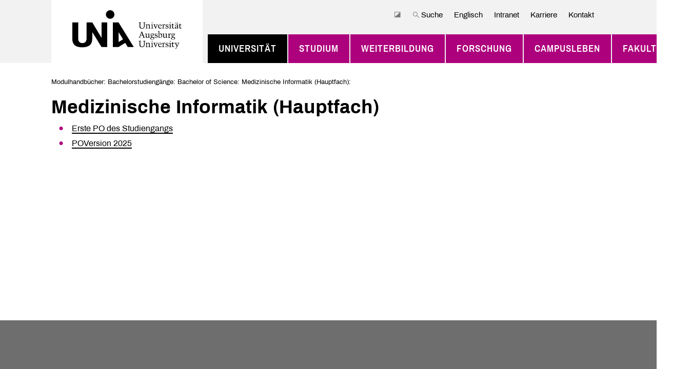

--- FILE ---
content_type: text/html; charset=UTF-8
request_url: https://mhb.uni-augsburg.de/BachelorStudiengaenge/Bachelor+of+Science/Medizinische+Informatik+%28Hauptfach%29/
body_size: 7387
content:
<!DOCTYPE html>
<html lang="de" class="color-scheme-faculty-facilities">
<head>
    <meta charset="utf-8">
    <meta name="viewport" content="width=device-width, initial-scale=1.0, maximum-scale=1.0, user-scalable=no">
    <meta name="description" content="Modulhandbücher"/>
    <title>Modulhandbücher</title>

    <!-- CSS/Icons -->
    <link rel="shortcut icon" href="/static/img/unia_favicon.ico" title="Uni Augsburg Icon">
    <link rel="stylesheet" href="/static/css/third_party/bootstrap.min.css">
    <link rel="stylesheet" href="/static/css/third_party/datatables.min.css">
    <link rel="stylesheet" href="/static/css/third_party/responsive.dataTables.min.css">
    <link rel="stylesheet" href="/static/css/main.css" type="text/css"/>
</head>

<body>
<header class="navigation-wrapper print-hide">
        <div class="navigation-container container">
        
<nav class="navigation navbar navbar-expand-xl">
            <a class="navigation-brand navbar-brand" href="https://www.uni-augsburg.de/de/">
                <img src="https://assets.uni-augsburg.de/static/unia/img/unia_logo.svg" srcset=""
                     alt="Uni Augsburg Logo">
            </a>

            <button id="toggle-navigation" class="navigation-toggler navbar-toggler" type="button"
                    aria-controls="navbar-main--mobile" aria-expanded="false"
                    aria-label="Toggle navigation">
                <span class="navigation-icon"></span>
                <span class="navigation-icon"></span>
                <span class="navigation-icon"></span>
                <span class="navigation-togglerLabel">Menü</span>
            </button>

            <div class="navigation-metaLinksArea d-none d-xl-block" id="meta-links">
                <ul class="navigation-metaLinksNav navbar-nav">
                    
                        
<li class="navigation-metaLinksItem nav-item">
    <a class="navigation-metaLinksLink nav-link js-toggleHighContrast" href="#"title="Hochkontrastmodus">
        <span class="icon-contrast"></span>
        
    </a>
</li>

                    
                        
<li class="navigation-metaLinksItem nav-item">
    <a class="navigation-metaLinksLink nav-link " href="#"data-target="#searchOverlay">
        <span class="icon-search"></span>
        Suche
    </a>
</li>

                    
                        
<li class="navigation-metaLinksItem nav-item">
    <a class="navigation-metaLinksLink nav-link " href="https://www.uni-augsburg.de/en/">
        
        Englisch
    </a>
</li>

                    
                        
<li class="navigation-metaLinksItem nav-item">
    <a class="navigation-metaLinksLink nav-link " href="https://www.uni-augsburg.de/portal/intranet/">
        
        Intranet
    </a>
</li>

                    
                        
<li class="navigation-metaLinksItem nav-item">
    <a class="navigation-metaLinksLink nav-link " href="https://www.uni-augsburg.de/jobs-und-karriere/stellenangebote/">
        
        Karriere
    </a>
</li>

                    
                        
<li class="navigation-metaLinksItem nav-item">
    <a class="navigation-metaLinksLink nav-link " href="https://www.uni-augsburg.de/kontakt/">
        
        Kontakt
    </a>
</li>

                    
                        
<li class="navigation-metaLinksItem nav-item">
    <a class="navigation-metaLinksLink nav-link hide-logout" href="https://www.uni-augsburg.de/admin/logout/?next=/de/"title="Abmelden">
        <span class="icon-logout"></span>
        
    </a>
</li>

                    
                </ul>
            </div>

            
            <div class="navigation-area d-none d-xl-block" id="navbar-main">
                <ul class="navigation-nav navbar-nav">
                    


    <li class="navigation-item nav-item background-faculty-facilities
         selected">
        <a class="navigation-link nav-link"
           href="https://www.uni-augsburg.de/de/">
            Universität
        </a>
        
            <div class="navigation-areaDropdown">
                <ul class="navigation-dropdown"
                    style="">
                    


    <li class="navigation-dropdownItem  ">
        <a class="navigation-dropdownLink"
           href="https://www.uni-augsburg.de/de/ueber-uns/"
           data-target="#dropdown-1-1">
            Über die Universität
        </a>
    </li>

    <li class="navigation-dropdownItem  ">
        <a class="navigation-dropdownLink"
           href="https://www.uni-augsburg.de/de/verantwortung/"
           data-target="#dropdown-1-2">
            Universität in Verantwortung
        </a>
    </li>

    <li class="navigation-dropdownItem  ">
        <a class="navigation-dropdownLink"
           href="https://www.uni-augsburg.de/de/organisation/"
           data-target="#dropdown-1-3">
            Organisation
        </a>
    </li>

    <li class="navigation-dropdownItem  ">
        <a class="navigation-dropdownLink"
           href="https://www.uni-augsburg.de/de/jobs-und-karriere/"
           data-target="#dropdown-1-4">
            Karriere
        </a>
    </li>

    <li class="navigation-dropdownItem  ">
        <a class="navigation-dropdownLink"
           href="https://www.uni-augsburg.de/de/uni-medien/"
           data-target="#dropdown-1-5">
            Uni-Medien
        </a>
    </li>

    <li class="navigation-dropdownItem  ">
        <a class="navigation-dropdownLink"
           href="https://www.uni-augsburg.de/de/foerderer/"
           data-target="#dropdown-1-6">
            Freunde &amp; Förderer
        </a>
    </li>

    <li class="navigation-dropdownItem  ">
        <a class="navigation-dropdownLink"
           href="https://www.uni-augsburg.de/de/aufbau-medizin/"
           data-target="#dropdown-1-7">
            Aufbau der Universitätsmedizin
        </a>
    </li>

    <li class="navigation-dropdownItem  ">
        <a class="navigation-dropdownLink"
           href="https://www.uni-augsburg.de/de/hightech-agenda-bayern/"
           data-target="#dropdown-1-8">
            Hightech Agenda Bayern
        </a>
    </li>

                </ul>

                <div class="navigation-areaDropdownInner">
                    


    <ul id="dropdown-1-1"
        class="navigation-dropdownInner">
        
            <li class="navigation-dropdownInnerItem ">
                <a class="navigation-dropdownInnerLink"
                   href="https://www.uni-augsburg.de/de/ueber-uns/leitbild/">
                    Leitbild
                </a>
            </li>
        
            <li class="navigation-dropdownInnerItem ">
                <a class="navigation-dropdownInnerLink"
                   href="https://www.uni-augsburg.de/de/ueber-uns/geschichte/">
                    Geschichte
                </a>
            </li>
        
            <li class="navigation-dropdownInnerItem ">
                <a class="navigation-dropdownInnerLink"
                   href="https://www.uni-augsburg.de/de/ueber-uns/zahlen/">
                    Zahlen &amp; Fakten
                </a>
            </li>
        
            <li class="navigation-dropdownInnerItem ">
                <a class="navigation-dropdownInnerLink"
                   href="https://www.uni-augsburg.de/de/ueber-uns/internationales/">
                    Internationalisierung
                </a>
            </li>
        
            <li class="navigation-dropdownInnerItem ">
                <a class="navigation-dropdownInnerLink"
                   href="https://www.uni-augsburg.de/de/ueber-uns/ehrungen/">
                    Ehrungen &amp; Preise
                </a>
            </li>
        
            <li class="navigation-dropdownInnerItem ">
                <a class="navigation-dropdownInnerLink"
                   href="https://www.uni-augsburg.de/de/ueber-uns/hochschulvertrag/">
                    Strategische Entwicklungsziele  2023 – 2027
                </a>
            </li>
        
    </ul>

    <ul id="dropdown-1-2"
        class="navigation-dropdownInner">
        
            <li class="navigation-dropdownInnerItem ">
                <a class="navigation-dropdownInnerLink"
                   href="https://www.uni-augsburg.de/de/verantwortung/nachhaltigkeit/">
                    Nachhaltigkeit – Grüne Transformation
                </a>
            </li>
        
            <li class="navigation-dropdownInnerItem ">
                <a class="navigation-dropdownInnerLink"
                   href="https://www.uni-augsburg.de/de/verantwortung/public-climate-school/">
                    Public Climate School
                </a>
            </li>
        
            <li class="navigation-dropdownInnerItem ">
                <a class="navigation-dropdownInnerLink"
                   href="https://www.uni-augsburg.de/de/verantwortung/gesundheit/">
                    Gesundheit in Studium und Beruf
                </a>
            </li>
        
            <li class="navigation-dropdownInnerItem ">
                <a class="navigation-dropdownInnerLink"
                   href="https://www.uni-augsburg.de/de/verantwortung/gender-equity-diversity/">
                    Chancengleichheit: Gender Equity &amp; Diversity und Inklusion
                </a>
            </li>
        
            <li class="navigation-dropdownInnerItem ">
                <a class="navigation-dropdownInnerLink"
                   href="https://www.uni-augsburg.de/de/verantwortung/familienfreundlichkeit/">
                    Familienfreundlichkeit
                </a>
            </li>
        
    </ul>

    <ul id="dropdown-1-3"
        class="navigation-dropdownInner">
        
            <li class="navigation-dropdownInnerItem ">
                <a class="navigation-dropdownInnerLink"
                   href="https://www.uni-augsburg.de/de/organisation/leitung/">
                    Universitätsleitung
                </a>
            </li>
        
            <li class="navigation-dropdownInnerItem ">
                <a class="navigation-dropdownInnerLink"
                   href="https://www.uni-augsburg.de/de/organisation/verwaltung/">
                    Zentrale Universitätsverwaltung
                </a>
            </li>
        
            <li class="navigation-dropdownInnerItem ">
                <a class="navigation-dropdownInnerLink"
                   href="https://www.uni-augsburg.de/de/organisation/einrichtungen/">
                    Einrichtungen
                </a>
            </li>
        
            <li class="navigation-dropdownInnerItem ">
                <a class="navigation-dropdownInnerLink"
                   href="https://www.uni-augsburg.de/de/organisation/gremien/">
                    Gesamtuniversitäre Gremien und Ansprechpersonen
                </a>
            </li>
        
            <li class="navigation-dropdownInnerItem ">
                <a class="navigation-dropdownInnerLink"
                   href="https://www.uni-augsburg.de/de/organisation/vertretung/">
                    Gruppen- und Interessensvertretung
                </a>
            </li>
        
            <li class="navigation-dropdownInnerItem ">
                <a class="navigation-dropdownInnerLink"
                   href="https://www.uni-augsburg.de/de/organisation/bibliothek/">
                    Universitätsbibliothek
                </a>
            </li>
        
    </ul>

    <ul id="dropdown-1-4"
        class="navigation-dropdownInner">
        
            <li class="navigation-dropdownInnerItem ">
                <a class="navigation-dropdownInnerLink"
                   href="https://www.uni-augsburg.de/de/jobs-und-karriere/arbeitgeber/">
                    Arbeiten an der Universität Augsburg
                </a>
            </li>
        
            <li class="navigation-dropdownInnerItem ">
                <a class="navigation-dropdownInnerLink"
                   href="https://www.uni-augsburg.de/de/jobs-und-karriere/stellenangebote/">
                    Stellenangebote
                </a>
            </li>
        
            <li class="navigation-dropdownInnerItem ">
                <a class="navigation-dropdownInnerLink"
                   href="https://www.uni-augsburg.de/de/jobs-und-karriere/einstieg/">
                    Einstieg an der Universität
                </a>
            </li>
        
            <li class="navigation-dropdownInnerItem ">
                <a class="navigation-dropdownInnerLink"
                   href="https://www.uni-augsburg.de/de/jobs-und-karriere/dual-career/">
                    Dual Career
                </a>
            </li>
        
    </ul>

    <ul id="dropdown-1-5"
        class="navigation-dropdownInner">
        
            <li class="navigation-dropdownInnerItem ">
                <a class="navigation-dropdownInnerLink"
                   href="https://www.uni-augsburg.de/de/uni-medien/wissenschaft/">
                    Wissenschaft und Forschung in Augsburg
                </a>
            </li>
        
            <li class="navigation-dropdownInnerItem ">
                <a class="navigation-dropdownInnerLink"
                   href="https://www.uni-augsburg.de/de/uni-medien/uni-videos/">
                    Uni-Videos
                </a>
            </li>
        
            <li class="navigation-dropdownInnerItem ">
                <a class="navigation-dropdownInnerLink"
                   href="https://www.uni-augsburg.de/de/uni-medien/podcasts-der-universitat-augsburg/">
                    Podcasts der Universität Augsburg
                </a>
            </li>
        
            <li class="navigation-dropdownInnerItem ">
                <a class="navigation-dropdownInnerLink"
                   href="https://www.uni-augsburg.de/de/uni-medien/unireden/">
                    Universitätsreden
                </a>
            </li>
        
            <li class="navigation-dropdownInnerItem ">
                <a class="navigation-dropdownInnerLink"
                   href="https://www.uni-augsburg.de/de/uni-medien/forscherfreitag/">
                    #forschungsfreitag
                </a>
            </li>
        
    </ul>

    <ul id="dropdown-1-6"
        class="navigation-dropdownInner">
        
            <li class="navigation-dropdownInnerItem ">
                <a class="navigation-dropdownInnerLink"
                   href="https://www.uni-augsburg.de/de/foerderer/deutschlandstipendium/">
                    Deutschlandstipendium
                </a>
            </li>
        
            <li class="navigation-dropdownInnerItem ">
                <a class="navigation-dropdownInnerLink"
                   href="https://www.uni-augsburg.de/de/foerderer/gdf/">
                    Gesellschaft der Freunde der Universität Augsburg
                </a>
            </li>
        
            <li class="navigation-dropdownInnerItem ">
                <a class="navigation-dropdownInnerLink"
                   href="https://www.uni-augsburg.de/de/foerderer/stiftungen/">
                    Stiftungen
                </a>
            </li>
        
            <li class="navigation-dropdownInnerItem ">
                <a class="navigation-dropdownInnerLink"
                   href="https://www.uni-augsburg.de/de/foerderer/foerdermoeglichkeiten/">
                    Fördermöglichkeiten
                </a>
            </li>
        
    </ul>

    <ul id="dropdown-1-7"
        class="navigation-dropdownInner">
        
            <li class="navigation-dropdownInnerItem ">
                <a class="navigation-dropdownInnerLink"
                   href="https://www.uni-augsburg.de/de/aufbau-medizin/aktuell/">
                    Aktuelles
                </a>
            </li>
        
            <li class="navigation-dropdownInnerItem ">
                <a class="navigation-dropdownInnerLink"
                   href="https://www.uni-augsburg.de/de/aufbau-medizin/studium-und-lehre/">
                    Studium und Lehre
                </a>
            </li>
        
            <li class="navigation-dropdownInnerItem ">
                <a class="navigation-dropdownInnerLink"
                   href="https://www.uni-augsburg.de/de/aufbau-medizin/forschung/">
                    Forschung
                </a>
            </li>
        
            <li class="navigation-dropdownInnerItem ">
                <a class="navigation-dropdownInnerLink"
                   href="https://www.uni-augsburg.de/de/aufbau-medizin/krankenversorgung/">
                    Krankenversorgung
                </a>
            </li>
        
            <li class="navigation-dropdownInnerItem ">
                <a class="navigation-dropdownInnerLink"
                   href="https://www.uni-augsburg.de/de/aufbau-medizin/medizin-campus/">
                    Medizin-Campus
                </a>
            </li>
        
            <li class="navigation-dropdownInnerItem ">
                <a class="navigation-dropdownInnerLink"
                   href="https://www.uni-augsburg.de/de/aufbau-medizin/meilensteine/">
                    Meilensteine
                </a>
            </li>
        
            <li class="navigation-dropdownInnerItem ">
                <a class="navigation-dropdownInnerLink"
                   href="https://www.uni-augsburg.de/de/aufbau-medizin/haufige-fragen/">
                    Häufige Fragen ...
                </a>
            </li>
        
            <li class="navigation-dropdownInnerItem ">
                <a class="navigation-dropdownInnerLink"
                   href="https://www.uni-augsburg.de/de/aufbau-medizin/kontakt/">
                    Kontakt
                </a>
            </li>
        
    </ul>

    <ul id="dropdown-1-8"
        class="navigation-dropdownInner">
        
            <li class="navigation-dropdownInnerItem ">
                <a class="navigation-dropdownInnerLink"
                   href="https://www.uni-augsburg.de/de/hightech-agenda-bayern/hta-professuren/">
                    HTA-Professuren
                </a>
            </li>
        
    </ul>

                </div>
            </div>
        
    </li>

    <li class="navigation-item nav-item background-faculty-facilities
        ">
        <a class="navigation-link nav-link"
           href="https://www.uni-augsburg.de/de/studium/">
            Studium
        </a>
        
            <div class="navigation-areaDropdown">
                <ul class="navigation-dropdown"
                    style="">
                    


    <li class="navigation-dropdownItem  ">
        <a class="navigation-dropdownLink"
           href="https://www.uni-augsburg.de/de/studium/orientierung/"
           data-target="#dropdown-2-1">
            Studienorientierung
        </a>
    </li>

    <li class="navigation-dropdownItem  ">
        <a class="navigation-dropdownLink"
           href="https://www.uni-augsburg.de/de/studium/studienangebot/"
           data-target="#dropdown-2-2">
            Studienangebot
        </a>
    </li>

    <li class="navigation-dropdownItem  ">
        <a class="navigation-dropdownLink"
           href="https://www.uni-augsburg.de/de/studium/studieren-augsburg/"
           data-target="#dropdown-2-3">
            Studieren in Augsburg
        </a>
    </li>

    <li class="navigation-dropdownItem  ">
        <a class="navigation-dropdownLink"
           href="https://www.uni-augsburg.de/de/studium/bewerbung/"
           data-target="#dropdown-2-4">
            Zugang und Bewerbung
        </a>
    </li>

    <li class="navigation-dropdownItem  ">
        <a class="navigation-dropdownLink"
           href="https://www.uni-augsburg.de/de/studium/organisation-beratung/"
           data-target="#dropdown-2-5">
            Beratung und Organisation im Studium
        </a>
    </li>

    <li class="navigation-dropdownItem  ">
        <a class="navigation-dropdownLink"
           href="https://www.uni-augsburg.de/de/studium/ausland/"
           data-target="#dropdown-2-6">
            Auslandsaufenthalte
        </a>
    </li>

    <li class="navigation-dropdownItem  ">
        <a class="navigation-dropdownLink"
           href="https://www.uni-augsburg.de/de/studium/zusatzqualifikationen/"
           data-target="#dropdown-2-7">
            Zusatzqualifikationen
        </a>
    </li>

    <li class="navigation-dropdownItem  ">
        <a class="navigation-dropdownLink"
           href="https://www.uni-augsburg.de/de/studium/studentisches-leben/"
           data-target="#dropdown-2-8">
            Studentisches Leben
        </a>
    </li>

    <li class="navigation-dropdownItem  ">
        <a class="navigation-dropdownLink"
           href="https://www.uni-augsburg.de/de/studium/nach-dem-studium/"
           data-target="#dropdown-2-9">
            Studienabschluss &amp; Beruf
        </a>
    </li>

                </ul>

                <div class="navigation-areaDropdownInner">
                    


    <ul id="dropdown-2-1"
        class="navigation-dropdownInner">
        
            <li class="navigation-dropdownInnerItem ">
                <a class="navigation-dropdownInnerLink"
                   href="https://www.uni-augsburg.de/de/studium/orientierung/studienberatung/">
                    Beratung für Studieninteressierte
                </a>
            </li>
        
            <li class="navigation-dropdownInnerItem ">
                <a class="navigation-dropdownInnerLink"
                   href="https://www.uni-augsburg.de/de/studium/orientierung/beginn-verlauf/">
                    Studienbeginn und -verlauf
                </a>
            </li>
        
            <li class="navigation-dropdownInnerItem ">
                <a class="navigation-dropdownInnerLink"
                   href="https://www.uni-augsburg.de/de/studium/orientierung/messen/">
                    Messen und Infotage an Schulen
                </a>
            </li>
        
            <li class="navigation-dropdownInnerItem ">
                <a class="navigation-dropdownInnerLink"
                   href="https://www.uni-augsburg.de/de/studium/orientierung/schnupperangebote/">
                    Schnupperangebote
                </a>
            </li>
        
            <li class="navigation-dropdownInnerItem ">
                <a class="navigation-dropdownInnerLink"
                   href="https://www.uni-augsburg.de/de/studium/orientierung/angebote_schulen/">
                    Angebote für Schulen
                </a>
            </li>
        
            <li class="navigation-dropdownInnerItem ">
                <a class="navigation-dropdownInnerLink"
                   href="https://www.uni-augsburg.de/de/studium/orientierung/studieninfotag/">
                    StudienInfoTag
                </a>
            </li>
        
            <li class="navigation-dropdownInnerItem ">
                <a class="navigation-dropdownInnerLink"
                   href="https://www.uni-augsburg.de/de/studium/orientierung/master-info/">
                    Infoveranstaltungen für Master-Interessierte
                </a>
            </li>
        
    </ul>

    <ul id="dropdown-2-2"
        class="navigation-dropdownInner">
        
            <li class="navigation-dropdownInnerItem ">
                <a class="navigation-dropdownInnerLink"
                   href="https://www.uni-augsburg.de/de/studium/studienangebot/uebersicht/">
                    Studiengänge
                </a>
            </li>
        
            <li class="navigation-dropdownInnerItem ">
                <a class="navigation-dropdownInnerLink"
                   href="https://www.uni-augsburg.de/de/studium/studienangebot/berufsbegleitend/">
                    Berufsbegleitende Angebote &amp; Weiterbildung
                </a>
            </li>
        
            <li class="navigation-dropdownInnerItem ">
                <a class="navigation-dropdownInnerLink"
                   href="https://www.uni-augsburg.de/de/studium/studienangebot/promotion/">
                    Promotion
                </a>
            </li>
        
            <li class="navigation-dropdownInnerItem ">
                <a class="navigation-dropdownInnerLink"
                   href="https://www.uni-augsburg.de/de/studium/studienangebot/fruehstudium/">
                    Früh- bzw. Schülerstudium
                </a>
            </li>
        
            <li class="navigation-dropdownInnerItem ">
                <a class="navigation-dropdownInnerLink"
                   href="https://www.uni-augsburg.de/de/studium/studienangebot/gasthoerer/">
                    Angebote für Gasthörerinnen und Gasthörer
                </a>
            </li>
        
    </ul>

    <ul id="dropdown-2-3"
        class="navigation-dropdownInner">
        
            <li class="navigation-dropdownInnerItem ">
                <a class="navigation-dropdownInnerLink"
                   href="https://www.uni-augsburg.de/de/studium/studieren-augsburg/studienort/">
                    Studienort Augsburg
                </a>
            </li>
        
            <li class="navigation-dropdownInnerItem ">
                <a class="navigation-dropdownInnerLink"
                   href="https://www.uni-augsburg.de/de/studium/studieren-augsburg/semesterticket/">
                    Semesterticket und CAMPUS CARD
                </a>
            </li>
        
            <li class="navigation-dropdownInnerItem ">
                <a class="navigation-dropdownInnerLink"
                   href="https://www.uni-augsburg.de/de/studium/studieren-augsburg/finanzierung/">
                    Finanzierung
                </a>
            </li>
        
            <li class="navigation-dropdownInnerItem ">
                <a class="navigation-dropdownInnerLink"
                   href="https://www.uni-augsburg.de/de/studium/studieren-augsburg/wohnen/">
                    Wohnen
                </a>
            </li>
        
            <li class="navigation-dropdownInnerItem ">
                <a class="navigation-dropdownInnerLink"
                   href="https://www.uni-augsburg.de/de/studium/studieren-augsburg/stipendien/">
                    Stipendien
                </a>
            </li>
        
    </ul>

    <ul id="dropdown-2-4"
        class="navigation-dropdownInner">
        
            <li class="navigation-dropdownInnerItem ">
                <a class="navigation-dropdownInnerLink"
                   href="https://www.uni-augsburg.de/de/studium/bewerbung/voraussetzungen/">
                    Zugangsvoraussetzungen
                </a>
            </li>
        
            <li class="navigation-dropdownInnerItem ">
                <a class="navigation-dropdownInnerLink"
                   href="https://www.uni-augsburg.de/de/studium/bewerbung/voraussetzungen/bewerbung-ohne-abitur-und-mit-beruflicher-qualifikation/">
                    Studieren ohne Abitur
                </a>
            </li>
        
            <li class="navigation-dropdownInnerItem ">
                <a class="navigation-dropdownInnerLink"
                   href="https://www.uni-augsburg.de/de/studium/bewerbung/bewerbung/">
                    Bewerbung
                </a>
            </li>
        
            <li class="navigation-dropdownInnerItem ">
                <a class="navigation-dropdownInnerLink"
                   href="https://www.uni-augsburg.de/de/studium/bewerbung/einschreibung/">
                    Einschreibung
                </a>
            </li>
        
            <li class="navigation-dropdownInnerItem ">
                <a class="navigation-dropdownInnerLink"
                   href="https://www.uni-augsburg.de/de/studium/bewerbung/studienplatztausch/">
                    Studienplatztausch
                </a>
            </li>
        
            <li class="navigation-dropdownInnerItem ">
                <a class="navigation-dropdownInnerLink"
                   href="https://www.uni-augsburg.de/de/studium/bewerbung/versicherung/">
                    Kranken- und Unfallversicherung
                </a>
            </li>
        
            <li class="navigation-dropdownInnerItem ">
                <a class="navigation-dropdownInnerLink"
                   href="https://www.uni-augsburg.de/de/studium/bewerbung/hochschulwechsel/">
                    Hochschulwechsel
                </a>
            </li>
        
            <li class="navigation-dropdownInnerItem ">
                <a class="navigation-dropdownInnerLink"
                   href="https://www.uni-augsburg.de/de/studium/bewerbung/doppelstudium/">
                    Doppelstudium
                </a>
            </li>
        
            <li class="navigation-dropdownInnerItem ">
                <a class="navigation-dropdownInnerLink"
                   href="https://www.uni-augsburg.de/de/studium/bewerbung/eignungspruefungen/">
                    Eignungsverfahren
                </a>
            </li>
        
            <li class="navigation-dropdownInnerItem ">
                <a class="navigation-dropdownInnerLink"
                   href="https://www.uni-augsburg.de/de/studium/bewerbung/studiengang-oder-studienfachwechsel/">
                    Studiengang- oder Studienfachwechsel
                </a>
            </li>
        
    </ul>

    <ul id="dropdown-2-5"
        class="navigation-dropdownInner">
        
            <li class="navigation-dropdownInnerItem ">
                <a class="navigation-dropdownInnerLink"
                   href="https://www.uni-augsburg.de/de/studium/organisation-beratung/beginn-verlauf/">
                    Studienbeginn und -verlauf
                </a>
            </li>
        
            <li class="navigation-dropdownInnerItem ">
                <a class="navigation-dropdownInnerLink"
                   href="https://www.uni-augsburg.de/de/studium/organisation-beratung/beratung/">
                    Beratungsangebote
                </a>
            </li>
        
            <li class="navigation-dropdownInnerItem ">
                <a class="navigation-dropdownInnerLink"
                   href="https://www.uni-augsburg.de/de/studium/organisation-beratung/organisation-und-formales/">
                    Organisation und Formales
                </a>
            </li>
        
            <li class="navigation-dropdownInnerItem ">
                <a class="navigation-dropdownInnerLink"
                   href="https://www.uni-augsburg.de/de/studium/organisation-beratung/fristen-und-termine/">
                    Fristen und Termine
                </a>
            </li>
        
            <li class="navigation-dropdownInnerItem ">
                <a class="navigation-dropdownInnerLink"
                   href="https://www.uni-augsburg.de/de/studium/organisation-beratung/vorlesungsverzeichnis/">
                    Vorlesungsverzeichnis
                </a>
            </li>
        
            <li class="navigation-dropdownInnerItem ">
                <a class="navigation-dropdownInnerLink"
                   href="https://www.uni-augsburg.de/de/studium/organisation-beratung/pruefungen/">
                    Prüfungen
                </a>
            </li>
        
            <li class="navigation-dropdownInnerItem ">
                <a class="navigation-dropdownInnerLink"
                   href="https://www.uni-augsburg.de/de/studium/organisation-beratung/berufsorientierung/">
                    Berufsorientierung &amp; Berufseinstieg
                </a>
            </li>
        
    </ul>

    <ul id="dropdown-2-6"
        class="navigation-dropdownInner">
        
            <li class="navigation-dropdownInnerItem ">
                <a class="navigation-dropdownInnerLink"
                   href="https://www.uni-augsburg.de/de/studium/ausland/studium/">
                    Alltag anderswo: Studieren im Ausland
                </a>
            </li>
        
            <li class="navigation-dropdownInnerItem ">
                <a class="navigation-dropdownInnerLink"
                   href="https://www.uni-augsburg.de/de/studium/ausland/praktikum/">
                    Praktikum im Ausland
                </a>
            </li>
        
            <li class="navigation-dropdownInnerItem ">
                <a class="navigation-dropdownInnerLink"
                   href="https://www.uni-augsburg.de/de/studium/ausland/finanzierung/">
                    Finanzierung
                </a>
            </li>
        
            <li class="navigation-dropdownInnerItem ">
                <a class="navigation-dropdownInnerLink"
                   href="https://www.uni-augsburg.de/de/studium/ausland/interkulturelles/">
                    Interkulturelles
                </a>
            </li>
        
    </ul>

    <ul id="dropdown-2-7"
        class="navigation-dropdownInner">
        
            <li class="navigation-dropdownInnerItem ">
                <a class="navigation-dropdownInnerLink"
                   href="https://www.uni-augsburg.de/de/studium/zusatzqualifikationen/vhb/">
                    Virtuelle Hochschule Bayern
                </a>
            </li>
        
            <li class="navigation-dropdownInnerItem ">
                <a class="navigation-dropdownInnerLink"
                   href="https://www.uni-augsburg.de/de/studium/zusatzqualifikationen/sprachen/">
                    Sprachen lernen
                </a>
            </li>
        
            <li class="navigation-dropdownInnerItem ">
                <a class="navigation-dropdownInnerLink"
                   href="https://www.uni-augsburg.de/de/studium/ausland/interkulturelles/zis/">
                    Interkulturelle Schlüsselqualifikation
                </a>
            </li>
        
            <li class="navigation-dropdownInnerItem ">
                <a class="navigation-dropdownInnerLink"
                   href="https://www.uni-augsburg.de/de/studium/zusatzqualifikationen/edv-kurse/">
                    EDV-Kurse
                </a>
            </li>
        
            <li class="navigation-dropdownInnerItem ">
                <a class="navigation-dropdownInnerLink"
                   href="https://www.uni-augsburg.de/de/studium/zusatzqualifikationen/klever/">
                    KLeVer
                </a>
            </li>
        
            <li class="navigation-dropdownInnerItem ">
                <a class="navigation-dropdownInnerLink"
                   href="https://www.uni-augsburg.de/de/studium/zusatzqualifikationen/profilbildung/">
                    Profilbildung
                </a>
            </li>
        
    </ul>

    <ul id="dropdown-2-8"
        class="navigation-dropdownInner">
        
            <li class="navigation-dropdownInnerItem ">
                <a class="navigation-dropdownInnerLink"
                   href="https://www.uni-augsburg.de/de/studium/studentisches-leben/gruppen/">
                    Studentische Initiativen
                </a>
            </li>
        
            <li class="navigation-dropdownInnerItem ">
                <a class="navigation-dropdownInnerLink"
                   href="https://www.uni-augsburg.de/de/studium/studentisches-leben/studierendenvertretung/">
                    Studierendenvertretung
                </a>
            </li>
        
            <li class="navigation-dropdownInnerItem ">
                <a class="navigation-dropdownInnerLink"
                   href="https://www.uni-augsburg.de/de/studium/studentisches-leben/hochschulwahlen/">
                    Hochschulwahlen
                </a>
            </li>
        
            <li class="navigation-dropdownInnerItem ">
                <a class="navigation-dropdownInnerLink"
                   href="https://www.uni-augsburg.de/de/studium/studentisches-leben/sport/">
                    Hochschulsport
                </a>
            </li>
        
    </ul>

    <ul id="dropdown-2-9"
        class="navigation-dropdownInner">
        
            <li class="navigation-dropdownInnerItem ">
                <a class="navigation-dropdownInnerLink"
                   href="https://www.uni-augsburg.de/de/studium/nach-dem-studium/alumni/">
                    Alumni-Netzwerk
                </a>
            </li>
        
            <li class="navigation-dropdownInnerItem ">
                <a class="navigation-dropdownInnerLink"
                   href="https://www.uni-augsburg.de/de/studium/nach-dem-studium/berufseinstieg/">
                    Berufseinstieg
                </a>
            </li>
        
            <li class="navigation-dropdownInnerItem ">
                <a class="navigation-dropdownInnerLink"
                   href="https://www.uni-augsburg.de/de/studium/nach-dem-studium/gruenderberatung/">
                    Gründungsberatung
                </a>
            </li>
        
            <li class="navigation-dropdownInnerItem ">
                <a class="navigation-dropdownInnerLink"
                   href="https://www.uni-augsburg.de/de/studium/nach-dem-studium/weiterbildung/">
                    Weiterbildungsangebote
                </a>
            </li>
        
            <li class="navigation-dropdownInnerItem ">
                <a class="navigation-dropdownInnerLink"
                   href="https://www.uni-augsburg.de/de/studium/nach-dem-studium/promotion/">
                    Promotion
                </a>
            </li>
        
    </ul>

                </div>
            </div>
        
    </li>

    <li class="navigation-item nav-item background-faculty-facilities
        ">
        <a class="navigation-link nav-link"
           href="https://www.uni-augsburg.de/de/weiterbildung/">
            Weiterbildung
        </a>
        
            <div class="navigation-areaDropdown">
                <ul class="navigation-dropdown"
                    style="">
                    


    <li class="navigation-dropdownItem  ">
        <a class="navigation-dropdownLink"
           href="https://www.uni-augsburg.de/de/weiterbildung/angebote-fur-einzelpersonen/"
           data-target="#dropdown-3-1">
            Angebote für Einzelpersonen
        </a>
    </li>

    <li class="navigation-dropdownItem  ">
        <a class="navigation-dropdownLink"
           href="https://www.uni-augsburg.de/de/weiterbildung/angebote-fur-unternehmen/"
           data-target="#dropdown-3-2">
            Angebote für Unternehmen
        </a>
    </li>

    <li class="navigation-dropdownItem  ">
        <a class="navigation-dropdownLink"
           href="https://www.uni-augsburg.de/de/weiterbildung/angebote-fur-universitatsmitglieder/"
           data-target="#dropdown-3-3">
            Angebote für Universitätsmitglieder
        </a>
    </li>

                </ul>

                <div class="navigation-areaDropdownInner">
                    


    <ul id="dropdown-3-1"
        class="navigation-dropdownInner">
        
    </ul>

    <ul id="dropdown-3-2"
        class="navigation-dropdownInner">
        
    </ul>

    <ul id="dropdown-3-3"
        class="navigation-dropdownInner">
        
    </ul>

                </div>
            </div>
        
    </li>

    <li class="navigation-item nav-item background-faculty-facilities
        ">
        <a class="navigation-link nav-link"
           href="https://www.uni-augsburg.de/de/forschung/">
            Forschung
        </a>
        
            <div class="navigation-areaDropdown">
                <ul class="navigation-dropdown"
                    style="">
                    


    <li class="navigation-dropdownItem  ">
        <a class="navigation-dropdownLink"
           href="https://www.uni-augsburg.de/de/forschung/profil/"
           data-target="#dropdown-4-1">
            Forschungsprofil
        </a>
    </li>

    <li class="navigation-dropdownItem  ">
        <a class="navigation-dropdownLink"
           href="https://www.uni-augsburg.de/de/forschung/projekte/"
           data-target="#dropdown-4-2">
            Forschungsprojekte
        </a>
    </li>

    <li class="navigation-dropdownItem  ">
        <a class="navigation-dropdownLink"
           href="https://www.uni-augsburg.de/de/forschung/foerderung/"
           data-target="#dropdown-4-3">
            Nachwuchsförderung und Promotion
        </a>
    </li>

    <li class="navigation-dropdownItem  ">
        <a class="navigation-dropdownLink"
           href="https://www.uni-augsburg.de/de/forschung/einrichtungen/"
           data-target="#dropdown-4-4">
            Forschungseinrichtungen
        </a>
    </li>

    <li class="navigation-dropdownItem  ">
        <a class="navigation-dropdownLink"
           href="https://www.uni-augsburg.de/de/forschung/forschende-aus-dem-ausland/"
           data-target="#dropdown-4-5">
            Wissenschaftlerinnen und Wissenschaftler aus dem Ausland
        </a>
    </li>

    <li class="navigation-dropdownItem  ">
        <a class="navigation-dropdownLink"
           href="https://www.uni-augsburg.de/de/forschung/forschungspotenziale-nutzen/"
           data-target="#dropdown-4-6">
            Maßnahmenpaket „Forschungspotenziale besser nutzen!“
        </a>
    </li>

    <li class="navigation-dropdownItem  ">
        <a class="navigation-dropdownLink"
           href="https://www.uni-augsburg.de/de/forschung/transfer/"
           data-target="#dropdown-4-7">
            Transfer
        </a>
    </li>

                </ul>

                <div class="navigation-areaDropdownInner">
                    


    <ul id="dropdown-4-1"
        class="navigation-dropdownInner">
        
            <li class="navigation-dropdownInnerItem ">
                <a class="navigation-dropdownInnerLink"
                   href="https://www.uni-augsburg.de/de/forschung/profil/umwelt-und-klima/">
                    Umwelt und Klima
                </a>
            </li>
        
            <li class="navigation-dropdownInnerItem ">
                <a class="navigation-dropdownInnerLink"
                   href="https://www.uni-augsburg.de/de/forschung/profil/gesundheit-und-medizin/">
                    Gesundheit und Medizin
                </a>
            </li>
        
            <li class="navigation-dropdownInnerItem ">
                <a class="navigation-dropdownInnerLink"
                   href="https://www.uni-augsburg.de/de/forschung/profil/physik-life-sciences/">
                    Physik und Life Sciences
                </a>
            </li>
        
            <li class="navigation-dropdownInnerItem ">
                <a class="navigation-dropdownInnerLink"
                   href="https://www.uni-augsburg.de/de/forschung/profil/neue-materialien-und-werkstoffe/">
                    Neue Materialien und Werkstoffe
                </a>
            </li>
        
            <li class="navigation-dropdownInnerItem ">
                <a class="navigation-dropdownInnerLink"
                   href="https://www.uni-augsburg.de/de/forschung/profil/daten-und-kunstliche-intelligenz/">
                    Daten und Künstliche Intelligenz
                </a>
            </li>
        
            <li class="navigation-dropdownInnerItem ">
                <a class="navigation-dropdownInnerLink"
                   href="https://www.uni-augsburg.de/de/forschung/profil/gesellschaft-und-geschichte/">
                    Gesellschaft und Geschichte
                </a>
            </li>
        
            <li class="navigation-dropdownInnerItem ">
                <a class="navigation-dropdownInnerLink"
                   href="https://www.uni-augsburg.de/de/forschung/profil/okonomie-und-recht/">
                    Ökonomie und Recht
                </a>
            </li>
        
            <li class="navigation-dropdownInnerItem ">
                <a class="navigation-dropdownInnerLink"
                   href="https://www.uni-augsburg.de/de/forschung/profil/sprachen-und-literatur/">
                    Sprachen und Literatur
                </a>
            </li>
        
            <li class="navigation-dropdownInnerItem ">
                <a class="navigation-dropdownInnerLink"
                   href="https://www.uni-augsburg.de/de/forschung/profil/lehr-und-lernforschung/">
                    Lehr- und Lernforschung
                </a>
            </li>
        
            <li class="navigation-dropdownInnerItem ">
                <a class="navigation-dropdownInnerLink"
                   href="https://www.uni-augsburg.de/de/forschung/profil/kunst-und-musik/">
                    Kunst und Musik
                </a>
            </li>
        
    </ul>

    <ul id="dropdown-4-2"
        class="navigation-dropdownInner">
        
            <li class="navigation-dropdownInnerItem ">
                <a class="navigation-dropdownInnerLink"
                   href="https://www.uni-augsburg.de/de/forschung/projekte/kodill/">
                    KodiLL
                </a>
            </li>
        
    </ul>

    <ul id="dropdown-4-3"
        class="navigation-dropdownInner">
        
            <li class="navigation-dropdownInnerItem ">
                <a class="navigation-dropdownInnerLink"
                   href="https://www.uni-augsburg.de/de/forschung/foerderung/promotion/">
                    Promotion
                </a>
            </li>
        
            <li class="navigation-dropdownInnerItem ">
                <a class="navigation-dropdownInnerLink"
                   href="https://www.uni-augsburg.de/de/forschung/foerderung/graduiertenzentrum/">
                    Graduiertenzentrum
                </a>
            </li>
        
            <li class="navigation-dropdownInnerItem ">
                <a class="navigation-dropdownInnerLink"
                   href="https://www.uni-augsburg.de/de/forschung/foerderung/graduiertenprogramme/">
                    Graduiertenprogramme
                </a>
            </li>
        
            <li class="navigation-dropdownInnerItem ">
                <a class="navigation-dropdownInnerLink"
                   href="https://www.uni-augsburg.de/de/forschung/foerderung/stipendien-fur-graduierte/">
                    Stipendien für Graduierte
                </a>
            </li>
        
            <li class="navigation-dropdownInnerItem ">
                <a class="navigation-dropdownInnerLink"
                   href="https://www.uni-augsburg.de/de/forschung/foerderung/profilbildung-im-bereich-nachhaltigkeit/">
                    Profilbildung im Bereich Nachhaltigkeit
                </a>
            </li>
        
    </ul>

    <ul id="dropdown-4-4"
        class="navigation-dropdownInner">
        
            <li class="navigation-dropdownInnerItem ">
                <a class="navigation-dropdownInnerLink"
                   href="https://www.uni-augsburg.de/de/forschung/einrichtungen/fakultaeten/">
                    Fakultäten
                </a>
            </li>
        
            <li class="navigation-dropdownInnerItem ">
                <a class="navigation-dropdownInnerLink"
                   href="https://www.uni-augsburg.de/de/forschung/einrichtungen/institute/">
                    Institute und Zentren
                </a>
            </li>
        
            <li class="navigation-dropdownInnerItem ">
                <a class="navigation-dropdownInnerLink"
                   href="https://www.uni-augsburg.de/de/forschung/foerderung/graduiertenprogramme/">
                    Graduiertenschulen
                </a>
            </li>
        
            <li class="navigation-dropdownInnerItem ">
                <a class="navigation-dropdownInnerLink"
                   href="https://www.uni-augsburg.de/de/organisation/gremien/kommission-forschung/">
                    Forschungskommission
                </a>
            </li>
        
            <li class="navigation-dropdownInnerItem ">
                <a class="navigation-dropdownInnerLink"
                   href="https://www.uni-augsburg.de/de/forschung/einrichtungen/ausseruniversitare-forschungseinrichtungen/">
                    Außeruniversitäre Forschungseinrichtungen
                </a>
            </li>
        
    </ul>

    <ul id="dropdown-4-5"
        class="navigation-dropdownInner">
        
            <li class="navigation-dropdownInnerItem ">
                <a class="navigation-dropdownInnerLink"
                   href="https://www.uni-augsburg.de/de/forschung/forschende-aus-dem-ausland/wohnen/">
                    Wohnungssuche
                </a>
            </li>
        
            <li class="navigation-dropdownInnerItem ">
                <a class="navigation-dropdownInnerLink"
                   href="https://www.uni-augsburg.de/de/forschung/forschende-aus-dem-ausland/veranstaltungen/">
                    Veranstaltungen des Welcome Service
                </a>
            </li>
        
            <li class="navigation-dropdownInnerItem ">
                <a class="navigation-dropdownInnerLink"
                   href="https://www.uni-augsburg.de/de/forschung/forschende-aus-dem-ausland/organisatorisches-fur-forschende-aus-dem-ausland/">
                    Organisatorisches für Forschende aus dem Ausland
                </a>
            </li>
        
    </ul>

    <ul id="dropdown-4-6"
        class="navigation-dropdownInner">
        
            <li class="navigation-dropdownInnerItem ">
                <a class="navigation-dropdownInnerLink"
                   href="https://www.uni-augsburg.de/de/forschung/forschungspotenziale-nutzen/forderung-der-einwerbung-hochkaratiger-drittmittel/">
                    Förderung der Einwerbung hochkarätiger Drittmittel
                </a>
            </li>
        
            <li class="navigation-dropdownInnerItem ">
                <a class="navigation-dropdownInnerLink"
                   href="https://www.uni-augsburg.de/de/forschung/forschungspotenziale-nutzen/massnahmen-zur-starkung-der-wissenschaftskultur/">
                    Maßnahmen zur Stärkung der Wissenschaftskultur
                </a>
            </li>
        
            <li class="navigation-dropdownInnerItem ">
                <a class="navigation-dropdownInnerLink"
                   href="https://www.uni-augsburg.de/de/forschung/forschungspotenziale-nutzen/forderung-durch-forschungszentren/">
                    Förderung durch Forschungszentren
                </a>
            </li>
        
            <li class="navigation-dropdownInnerItem ">
                <a class="navigation-dropdownInnerLink"
                   href="https://www.uni-augsburg.de/de/forschung/forschungspotenziale-nutzen/forschungssupport/">
                    Forschungssupport
                </a>
            </li>
        
    </ul>

    <ul id="dropdown-4-7"
        class="navigation-dropdownInner">
        
            <li class="navigation-dropdownInnerItem ">
                <a class="navigation-dropdownInnerLink"
                   href="https://www.uni-augsburg.de/de/forschung/transfer/transferstrategie/">
                    Transferstrategie
                </a>
            </li>
        
    </ul>

                </div>
            </div>
        
    </li>

    <li class="navigation-item nav-item background-faculty-facilities
        ">
        <a class="navigation-link nav-link"
           href="https://www.uni-augsburg.de/de/campusleben/">
            Campusleben
        </a>
        
            <div class="navigation-areaDropdown">
                <ul class="navigation-dropdown"
                    style="">
                    


    <li class="navigation-dropdownItem  ">
        <a class="navigation-dropdownLink"
           href="https://www.uni-augsburg.de/de/campusleben/neuigkeiten/"
           data-target="#dropdown-5-1">
            Neuigkeiten
        </a>
    </li>

    <li class="navigation-dropdownItem  ">
        <a class="navigation-dropdownLink"
           href="https://www.uni-augsburg.de/de/campusleben/veranstaltungen/"
           data-target="#dropdown-5-2">
            Öffentliche Veranstaltungen
        </a>
    </li>

    <li class="navigation-dropdownItem  ">
        <a class="navigation-dropdownLink"
           href="https://www.uni-augsburg.de/de/campusleben/musik-kultur/"
           data-target="#dropdown-5-3">
            Musik &amp; Kultur
        </a>
    </li>

    <li class="navigation-dropdownItem  ">
        <a class="navigation-dropdownLink"
           href="https://www.uni-augsburg.de/de/campusleben/sport/"
           data-target="#dropdown-5-4">
            Sport
        </a>
    </li>

    <li class="navigation-dropdownItem  ">
        <a class="navigation-dropdownLink"
           href="https://www.uni-augsburg.de/de/campusleben/natur/"
           data-target="#dropdown-5-5">
            Natur auf dem Campus
        </a>
    </li>

    <li class="navigation-dropdownItem  ">
        <a class="navigation-dropdownLink"
           href="https://www.uni-augsburg.de/de/campusleben/uni-shop/"
           data-target="#dropdown-5-6">
            Uni-Shop
        </a>
    </li>

                </ul>

                <div class="navigation-areaDropdownInner">
                    


    <ul id="dropdown-5-1"
        class="navigation-dropdownInner">
        
    </ul>

    <ul id="dropdown-5-2"
        class="navigation-dropdownInner">
        
            <li class="navigation-dropdownInnerItem ">
                <a class="navigation-dropdownInnerLink"
                   href="https://www.uni-augsburg.de/de/campusleben/veranstaltungen/lange-nacht-der-wissenschaft/">
                    Lange Nacht der Wissenschaft
                </a>
            </li>
        
            <li class="navigation-dropdownInnerItem ">
                <a class="navigation-dropdownInnerLink"
                   href="https://www.uni-augsburg.de/de/portal/kinderuni/">
                    KinderUni Augsburg
                </a>
            </li>
        
            <li class="navigation-dropdownInnerItem ">
                <a class="navigation-dropdownInnerLink"
                   href="https://www.uni-augsburg.de/de/campusleben/veranstaltungen/ringvorlesungen-und-vortragsreihen/">
                    Ringvorlesungen und Vortragsreihen
                </a>
            </li>
        
    </ul>

    <ul id="dropdown-5-3"
        class="navigation-dropdownInner">
        
            <li class="navigation-dropdownInnerItem ">
                <a class="navigation-dropdownInnerLink"
                   href="https://www.uni-augsburg.de/de/fakultaet/philsoz/lmz/">
                    Leopold Mozart College of Music
                </a>
            </li>
        
            <li class="navigation-dropdownInnerItem ">
                <a class="navigation-dropdownInnerLink"
                   href="https://www.uni-augsburg.de/de/campusleben/musik-kultur/collegium-musicum/">
                    collegium musicum
                </a>
            </li>
        
            <li class="navigation-dropdownInnerItem ">
                <a class="navigation-dropdownInnerLink"
                   href="https://www.uni-augsburg.de/de/campusleben/musik-kultur/clangcampus/">
                    ClangCampus – Uni:versum Musik
                </a>
            </li>
        
            <li class="navigation-dropdownInnerItem ">
                <a class="navigation-dropdownInnerLink"
                   href="https://www.uni-augsburg.de/de/campusleben/musik-kultur/kunstamcampus1/">
                    Kunst am Campus
                </a>
            </li>
        
            <li class="navigation-dropdownInnerItem ">
                <a class="navigation-dropdownInnerLink"
                   href="https://www.uni-augsburg.de/de/campusleben/musik-kultur/AnglistenTheater/">
                    AnglistenTheater
                </a>
            </li>
        
            <li class="navigation-dropdownInnerItem ">
                <a class="navigation-dropdownInnerLink"
                   href="https://www.uni-augsburg.de/de/campusleben/musik-kultur/augsburg-onstage/">
                    Augsburg OnStage
                </a>
            </li>
        
            <li class="navigation-dropdownInnerItem ">
                <a class="navigation-dropdownInnerLink"
                   href="https://www.uni-augsburg.de/de/campusleben/musik-kultur/universitat-augsburg-schach/">
                    Universität Augsburg Schach
                </a>
            </li>
        
    </ul>

    <ul id="dropdown-5-4"
        class="navigation-dropdownInner">
        
    </ul>

    <ul id="dropdown-5-5"
        class="navigation-dropdownInner">
        
    </ul>

    <ul id="dropdown-5-6"
        class="navigation-dropdownInner">
        
    </ul>

                </div>
            </div>
        
    </li>

    <li class="navigation-item nav-item background-faculty-facilities
        ">
        <a class="navigation-link nav-link"
           href="https://www.uni-augsburg.de/de/fakultaet/">
            Fakultäten
        </a>
        
            <div class="navigation-areaDropdown">
                <ul class="navigation-dropdown"
                    style="">
                    


    <li class="navigation-dropdownItem  ">
        <a class="navigation-dropdownLink"
           href="https://www.uni-augsburg.de/de/fakultaet/kthf/"
           data-target="#dropdown-6-1">
            Katholisch-Theologische Fakultät
        </a>
    </li>

    <li class="navigation-dropdownItem  ">
        <a class="navigation-dropdownLink"
           href="https://www.uni-augsburg.de/de/fakultaet/wiwi/"
           data-target="#dropdown-6-2">
            Wirtschaftswissenschaftliche Fakultät
        </a>
    </li>

    <li class="navigation-dropdownItem  ">
        <a class="navigation-dropdownLink"
           href="https://www.uni-augsburg.de/de/fakultaet/jura/"
           data-target="#dropdown-6-3">
            Juristische Fakultät
        </a>
    </li>

    <li class="navigation-dropdownItem  ">
        <a class="navigation-dropdownLink"
           href="https://www.uni-augsburg.de/de/fakultaet/philsoz/"
           data-target="#dropdown-6-4">
            Philosophisch-Sozialwissenschaftliche Fakultät
        </a>
    </li>

    <li class="navigation-dropdownItem  ">
        <a class="navigation-dropdownLink"
           href="https://www.uni-augsburg.de/de/fakultaet/philhist/"
           data-target="#dropdown-6-5">
            Philologisch-Historische Fakultät
        </a>
    </li>

    <li class="navigation-dropdownItem  ">
        <a class="navigation-dropdownLink"
           href="https://www.uni-augsburg.de/de/fakultaet/mntf/"
           data-target="#dropdown-6-6">
            Mathematisch-Naturwissenschaftlich-Technische Fakultät
        </a>
    </li>

    <li class="navigation-dropdownItem  ">
        <a class="navigation-dropdownLink"
           href="https://www.uni-augsburg.de/de/fakultaet/fai/"
           data-target="#dropdown-6-7">
            Fakultät für Angewandte Informatik
        </a>
    </li>

    <li class="navigation-dropdownItem  ">
        <a class="navigation-dropdownLink"
           href="https://www.uni-augsburg.de/de/fakultaet/med/"
           data-target="#dropdown-6-8">
            Medizinische Fakultät
        </a>
    </li>

                </ul>

                <div class="navigation-areaDropdownInner">
                    


    <ul id="dropdown-6-1"
        class="navigation-dropdownInner">
        
            <li class="navigation-dropdownInnerItem ">
                <a class="navigation-dropdownInnerLink"
                   href="https://www.uni-augsburg.de/de/fakultaet/kthf/lehrstuhle-professuren/">
                    Lehrstühle &amp; Professuren
                </a>
            </li>
        
            <li class="navigation-dropdownInnerItem ">
                <a class="navigation-dropdownInnerLink"
                   href="https://www.uni-augsburg.de/de/fakultaet/kthf/dekanat/">
                    Dekanat &amp; Ansprechpartner
                </a>
            </li>
        
            <li class="navigation-dropdownInnerItem ">
                <a class="navigation-dropdownInnerLink"
                   href="https://www.uni-augsburg.de/de/fakultaet/kthf/studium/">
                    Studium &amp; Lehre
                </a>
            </li>
        
            <li class="navigation-dropdownInnerItem ">
                <a class="navigation-dropdownInnerLink"
                   href="https://www.uni-augsburg.de/de/fakultaet/kthf/forschung/">
                    Forschung an der KThF
                </a>
            </li>
        
            <li class="navigation-dropdownInnerItem ">
                <a class="navigation-dropdownInnerLink"
                   href="https://www.uni-augsburg.de/de/fakultaet/kthf/studieninteressierte/">
                    Studieninteressierte
                </a>
            </li>
        
            <li class="navigation-dropdownInnerItem ">
                <a class="navigation-dropdownInnerLink"
                   href="https://www.uni-augsburg.de/de/fakultaet/kthf/alumni/">
                    Alumni
                </a>
            </li>
        
    </ul>

    <ul id="dropdown-6-2"
        class="navigation-dropdownInner">
        
            <li class="navigation-dropdownInnerItem ">
                <a class="navigation-dropdownInnerLink"
                   href="https://www.uni-augsburg.de/de/fakultaet/wiwi/aktuelles/">
                    Aktuelles
                </a>
            </li>
        
            <li class="navigation-dropdownInnerItem ">
                <a class="navigation-dropdownInnerLink"
                   href="https://www.uni-augsburg.de/de/fakultaet/wiwi/dekanat/">
                    Dekanat &amp; Einrichtungen
                </a>
            </li>
        
            <li class="navigation-dropdownInnerItem ">
                <a class="navigation-dropdownInnerLink"
                   href="https://www.uni-augsburg.de/de/fakultaet/wiwi/studieren-wiwi/">
                    Studieren an der Wiwi
                </a>
            </li>
        
            <li class="navigation-dropdownInnerItem ">
                <a class="navigation-dropdownInnerLink"
                   href="https://www.uni-augsburg.de/de/fakultaet/wiwi/studienangebot/">
                    Studienangebot
                </a>
            </li>
        
            <li class="navigation-dropdownInnerItem ">
                <a class="navigation-dropdownInnerLink"
                   href="https://www.uni-augsburg.de/de/fakultaet/wiwi/studienorganisation/">
                    Studienorganisation
                </a>
            </li>
        
            <li class="navigation-dropdownInnerItem ">
                <a class="navigation-dropdownInnerLink"
                   href="https://www.uni-augsburg.de/de/fakultaet/wiwi/prof/">
                    Cluster &amp; Professuren
                </a>
            </li>
        
            <li class="navigation-dropdownInnerItem ">
                <a class="navigation-dropdownInnerLink"
                   href="https://www.uni-augsburg.de/de/fakultaet/wiwi/transferprofil/">
                    Transferprofil
                </a>
            </li>
        
            <li class="navigation-dropdownInnerItem ">
                <a class="navigation-dropdownInnerLink"
                   href="https://www.uni-augsburg.de/de/fakultaet/wiwi/cir/">
                    Center for International Relations
                </a>
            </li>
        
            <li class="navigation-dropdownInnerItem ">
                <a class="navigation-dropdownInnerLink"
                   href="https://www.uni-augsburg.de/de/fakultaet/wiwi/itwiwi/">
                    it.WiWi
                </a>
            </li>
        
            <li class="navigation-dropdownInnerItem ">
                <a class="navigation-dropdownInnerLink"
                   href="https://www.uni-augsburg.de/de/fakultaet/wiwi/lsz/">
                    Lern- und Servicezentrum
                </a>
            </li>
        
            <li class="navigation-dropdownInnerItem ">
                <a class="navigation-dropdownInnerLink"
                   href="https://dyn.wiwi.uni-augsburg.de/virtualtour/">
                    Virtueller Rundgang
                </a>
            </li>
        
            <li class="navigation-dropdownInnerItem ">
                <a class="navigation-dropdownInnerLink"
                   href="https://www.uni-augsburg.de/de/fakultaet/wiwi/rankings/">
                    Rankings
                </a>
            </li>
        
    </ul>

    <ul id="dropdown-6-3"
        class="navigation-dropdownInner">
        
            <li class="navigation-dropdownInnerItem ">
                <a class="navigation-dropdownInnerLink"
                   href="https://www.uni-augsburg.de/de/fakultaet/jura/stellen/">
                    Stellenausschreibungen an der Juristischen Fakultät
                </a>
            </li>
        
            <li class="navigation-dropdownInnerItem ">
                <a class="navigation-dropdownInnerLink"
                   href="https://www.uni-augsburg.de/de/fakultaet/jura/veranstaltungen/">
                    Veranstaltungen
                </a>
            </li>
        
            <li class="navigation-dropdownInnerItem ">
                <a class="navigation-dropdownInnerLink"
                   href="https://www.uni-augsburg.de/de/fakultaet/jura/lehre-und-studium/">
                    Lehre und Studium
                </a>
            </li>
        
            <li class="navigation-dropdownInnerItem ">
                <a class="navigation-dropdownInnerLink"
                   href="https://www.uni-augsburg.de/de/fakultaet/jura/forschung/">
                    Forschung und Wissenstransfer
                </a>
            </li>
        
            <li class="navigation-dropdownInnerItem ">
                <a class="navigation-dropdownInnerLink"
                   href="https://www.uni-augsburg.de/de/fakultaet/jura/internationales/">
                    Internationales
                </a>
            </li>
        
            <li class="navigation-dropdownInnerItem ">
                <a class="navigation-dropdownInnerLink"
                   href="https://www.uni-augsburg.de/de/fakultaet/jura/fakultat/">
                    Fakultät
                </a>
            </li>
        
            <li class="navigation-dropdownInnerItem ">
                <a class="navigation-dropdownInnerLink"
                   href="https://www.uni-augsburg.de/de/fakultaet/jura/lehrende/">
                    Lehrende
                </a>
            </li>
        
            <li class="navigation-dropdownInnerItem ">
                <a class="navigation-dropdownInnerLink"
                   href="https://www.uni-augsburg.de/de/fakultaet/jura/fam/">
                    Frauen arbeiten miteinander [fam]
                </a>
            </li>
        
            <li class="navigation-dropdownInnerItem ">
                <a class="navigation-dropdownInnerLink"
                   href="https://www.uni-augsburg.de/de/fakultaet/jura/50-jahre/">
                    50 Jahre Juristische Fakultät
                </a>
            </li>
        
            <li class="navigation-dropdownInnerItem ">
                <a class="navigation-dropdownInnerLink"
                   href="https://lawclinic.jura.uni-augsburg.de">
                    Lawclinic Augsburg
                </a>
            </li>
        
            <li class="navigation-dropdownInnerItem ">
                <a class="navigation-dropdownInnerLink"
                   href="https://www.miplc.de/">
                    MIPLC
                </a>
            </li>
        
            <li class="navigation-dropdownInnerItem ">
                <a class="navigation-dropdownInnerLink"
                   href="https://www.uni-augsburg.de/de/fakultaet/jura/veranstaltungen/orientierungsphase/">
                    ophase
                </a>
            </li>
        
    </ul>

    <ul id="dropdown-6-4"
        class="navigation-dropdownInner">
        
            <li class="navigation-dropdownInnerItem ">
                <a class="navigation-dropdownInnerLink"
                   href="https://www.uni-augsburg.de/de/studium/ausland/studium/veranstaltungen/">
                    Aktuelles
                </a>
            </li>
        
            <li class="navigation-dropdownInnerItem ">
                <a class="navigation-dropdownInnerLink"
                   href="https://www.uni-augsburg.de/de/fakultaet/philsoz/information/">
                    Studieninformationen
                </a>
            </li>
        
            <li class="navigation-dropdownInnerItem ">
                <a class="navigation-dropdownInnerLink"
                   href="https://www.uni-augsburg.de/de/fakultaet/philsoz/studiengange-philsoz/">
                    Für Studieninteressierte | Studiengänge
                </a>
            </li>
        
            <li class="navigation-dropdownInnerItem ">
                <a class="navigation-dropdownInnerLink"
                   href="https://www.uni-augsburg.de/de/fakultaet/philsoz/lehrpreis/">
                    Lehrpreis
                </a>
            </li>
        
            <li class="navigation-dropdownInnerItem ">
                <a class="navigation-dropdownInnerLink"
                   href="https://www.uni-augsburg.de/de/fakultaet/philsoz/fakultat/">
                    Fächer &amp; Arbeitsgruppen
                </a>
            </li>
        
            <li class="navigation-dropdownInnerItem ">
                <a class="navigation-dropdownInnerLink"
                   href="https://www.uni-augsburg.de/de/fakultaet/philsoz/international/">
                    Internationales
                </a>
            </li>
        
            <li class="navigation-dropdownInnerItem ">
                <a class="navigation-dropdownInnerLink"
                   href="https://www.uni-augsburg.de/de/fakultaet/philsoz/promotion-philsoz/">
                    Promotion
                </a>
            </li>
        
            <li class="navigation-dropdownInnerItem ">
                <a class="navigation-dropdownInnerLink"
                   href="https://www.uni-augsburg.de/de/fakultaet/philsoz/habilitation/">
                    Habilitation
                </a>
            </li>
        
            <li class="navigation-dropdownInnerItem ">
                <a class="navigation-dropdownInnerLink"
                   href="https://www.uni-augsburg.de/de/fakultaet/philsoz/forschung/">
                    Forschung
                </a>
            </li>
        
            <li class="navigation-dropdownInnerItem ">
                <a class="navigation-dropdownInnerLink"
                   href="https://www.uni-augsburg.de/de/fakultaet/philsoz/dekanat/">
                    Dekanat
                </a>
            </li>
        
            <li class="navigation-dropdownInnerItem ">
                <a class="navigation-dropdownInnerLink"
                   href="https://www.uni-augsburg.de/de/fakultaet/philsoz/praktikumsamt/">
                    Praktikumsamt
                </a>
            </li>
        
            <li class="navigation-dropdownInnerItem ">
                <a class="navigation-dropdownInnerLink"
                   href="https://www.uni-augsburg.de/de/fakultaet/philsoz/lmz/">
                    Leopold Mozart College of Music
                </a>
            </li>
        
    </ul>

    <ul id="dropdown-6-5"
        class="navigation-dropdownInner">
        
            <li class="navigation-dropdownInnerItem ">
                <a class="navigation-dropdownInnerLink"
                   href="https://www.uni-augsburg.de/de/fakultaet/philhist/fakultaet/">
                    Die Fakultät
                </a>
            </li>
        
            <li class="navigation-dropdownInnerItem ">
                <a class="navigation-dropdownInnerLink"
                   href="https://www.uni-augsburg.de/de/fakultaet/philhist/studium/">
                    Studium &amp; Lehre
                </a>
            </li>
        
            <li class="navigation-dropdownInnerItem ">
                <a class="navigation-dropdownInnerLink"
                   href="https://www.uni-augsburg.de/de/fakultaet/philhist/forschung/">
                    Forschung
                </a>
            </li>
        
            <li class="navigation-dropdownInnerItem ">
                <a class="navigation-dropdownInnerLink"
                   href="https://www.uni-augsburg.de/de/fakultaet/philhist/professuren/">
                    Lehrstühle &amp; Professuren
                </a>
            </li>
        
            <li class="navigation-dropdownInnerItem ">
                <a class="navigation-dropdownInnerLink"
                   href="https://www.uni-augsburg.de/de/fakultaet/philhist/promotion/">
                    Promotion
                </a>
            </li>
        
            <li class="navigation-dropdownInnerItem ">
                <a class="navigation-dropdownInnerLink"
                   href="https://www.uni-augsburg.de/de/fakultaet/philhist/habilitation/">
                    Habilitation
                </a>
            </li>
        
    </ul>

    <ul id="dropdown-6-6"
        class="navigation-dropdownInner">
        
            <li class="navigation-dropdownInnerItem ">
                <a class="navigation-dropdownInnerLink"
                   href="https://www.uni-augsburg.de/de/fakultaet/mntf/aktuelles/">
                    Aktuelles
                </a>
            </li>
        
            <li class="navigation-dropdownInnerItem ">
                <a class="navigation-dropdownInnerLink"
                   href="https://www.uni-augsburg.de/de/fakultaet/mntf/dekanat/">
                    Dekanat &amp; Ansprechpartner
                </a>
            </li>
        
            <li class="navigation-dropdownInnerItem ">
                <a class="navigation-dropdownInnerLink"
                   href="https://www.uni-augsburg.de/de/fakultaet/mntf/lehre/">
                    Lehre
                </a>
            </li>
        
            <li class="navigation-dropdownInnerItem ">
                <a class="navigation-dropdownInnerLink"
                   href="https://www.uni-augsburg.de/de/fakultaet/mntf/studiengaenge/">
                    Studiengänge
                </a>
            </li>
        
            <li class="navigation-dropdownInnerItem ">
                <a class="navigation-dropdownInnerLink"
                   href="https://www.uni-augsburg.de/de/fakultaet/mntf/mrm/">
                    Institut für Materials Resource Management
                </a>
            </li>
        
            <li class="navigation-dropdownInnerItem ">
                <a class="navigation-dropdownInnerLink"
                   href="https://www.uni-augsburg.de/de/fakultaet/mntf/math/">
                    Institut für Mathematik
                </a>
            </li>
        
            <li class="navigation-dropdownInnerItem ">
                <a class="navigation-dropdownInnerLink"
                   href="https://www.uni-augsburg.de/de/fakultaet/mntf/physik/">
                    Institut für Physik
                </a>
            </li>
        
    </ul>

    <ul id="dropdown-6-7"
        class="navigation-dropdownInner">
        
            <li class="navigation-dropdownInnerItem ">
                <a class="navigation-dropdownInnerLink"
                   href="https://www.uni-augsburg.de/de/fakultaet/fai/aktuelles/">
                    Aktuelles
                </a>
            </li>
        
            <li class="navigation-dropdownInnerItem ">
                <a class="navigation-dropdownInnerLink"
                   href="https://www.uni-augsburg.de/de/fakultaet/fai/dekanat/">
                    Dekanat &amp; Ansprechpartner:innen
                </a>
            </li>
        
            <li class="navigation-dropdownInnerItem ">
                <a class="navigation-dropdownInnerLink"
                   href="https://www.uni-augsburg.de/de/fakultaet/fai/lehrstuhle-und-professoren/">
                    Lehrstühle und Professuren
                </a>
            </li>
        
            <li class="navigation-dropdownInnerItem ">
                <a class="navigation-dropdownInnerLink"
                   href="https://www.uni-augsburg.de/de/fakultaet/fai/studium-lehre/">
                    Studium &amp; Lehre
                </a>
            </li>
        
            <li class="navigation-dropdownInnerItem ">
                <a class="navigation-dropdownInnerLink"
                   href="https://www.uni-augsburg.de/de/fakultaet/fai/informatik/">
                    Institut für Informatik
                </a>
            </li>
        
            <li class="navigation-dropdownInnerItem ">
                <a class="navigation-dropdownInnerLink"
                   href="https://www.uni-augsburg.de/de/fakultaet/fai/geo/">
                    Institut für Geographie
                </a>
            </li>
        
            <li class="navigation-dropdownInnerItem ">
                <a class="navigation-dropdownInnerLink"
                   href="https://www.uni-augsburg.de/de/fakultaet/fai/isse/">
                    Institut für Software &amp; Systems Engineering
                </a>
            </li>
        
            <li class="navigation-dropdownInnerItem ">
                <a class="navigation-dropdownInnerLink"
                   href="https://www.uni-augsburg.de/de/fakultaet/fai/intern/">
                    Internes
                </a>
            </li>
        
            <li class="navigation-dropdownInnerItem ">
                <a class="navigation-dropdownInnerLink"
                   href="https://www.uni-augsburg.de/de/fakultaet/fai/faifrau/">
                    Frauenbeauftragte
                </a>
            </li>
        
            <li class="navigation-dropdownInnerItem ">
                <a class="navigation-dropdownInnerLink"
                   href="https://www.uni-augsburg.de/de/fakultaet/fai/graduiertenzentrum-fai/">
                    Graduiertenzentrum FAI
                </a>
            </li>
        
            <li class="navigation-dropdownInnerItem ">
                <a class="navigation-dropdownInnerLink"
                   href="https://www.uni-augsburg.de/de/fakultaet/fai/stura_fai/">
                    Studierendenvertretung der Fakultät für Angewandte Informatik
                </a>
            </li>
        
            <li class="navigation-dropdownInnerItem ">
                <a class="navigation-dropdownInnerLink"
                   href="https://www.uni-augsburg.de/de/fakultaet/fai/conferences/">
                    Konferenzen
                </a>
            </li>
        
    </ul>

    <ul id="dropdown-6-8"
        class="navigation-dropdownInner">
        
            <li class="navigation-dropdownInnerItem ">
                <a class="navigation-dropdownInnerLink"
                   href="https://www.uni-augsburg.de/de/fakultaet/med/neuigkeiten/">
                    Neuigkeiten
                </a>
            </li>
        
            <li class="navigation-dropdownInnerItem ">
                <a class="navigation-dropdownInnerLink"
                   href="https://www.uni-augsburg.de/de/fakultaet/med/studium/">
                    Lehre und Studium
                </a>
            </li>
        
            <li class="navigation-dropdownInnerItem ">
                <a class="navigation-dropdownInnerLink"
                   href="https://www.uni-augsburg.de/de/fakultaet/med/forschung/">
                    Forschung
                </a>
            </li>
        
            <li class="navigation-dropdownInnerItem ">
                <a class="navigation-dropdownInnerLink"
                   href="https://www.uni-augsburg.de/de/fakultaet/med/fakultaet/">
                    Fakultät
                </a>
            </li>
        
            <li class="navigation-dropdownInnerItem ">
                <a class="navigation-dropdownInnerLink"
                   href="https://www.uni-augsburg.de/de/fakultaet/med/profs/">
                    Lehrstühle und Professuren
                </a>
            </li>
        
            <li class="navigation-dropdownInnerItem ">
                <a class="navigation-dropdownInnerLink"
                   href="https://www.uni-augsburg.de/de/fakultaet/med/aufbau/">
                    Aufbau und Entwicklung
                </a>
            </li>
        
    </ul>

                </div>
            </div>
        
    </li>

                </ul>
            </div>
            

            <div class="navigation--mobile d-xl-none collapse navbar-collapse" id="navbar-main--mobile">
                <div class="navigation-iconBar--mobile d-flex justify-content-between">
                    <div class="align-self-start">
                        
                            <a class="navigation-iconBarLink--mobile"
                               href="https://www.uni-augsburg.de/de/"
                                >
                                <span class="icon-home"></span>
                            </a>
                        
                    </div>
                    <div class="align-self-end">
                        <a class="navigation-iconBarLink--mobile" href="" data-target="#searchOverlay">
                            <span class="icon-search"></span>
                        </a>
                        <a class="navigation-iconBarLink--mobile"
                           href="https://www.uni-augsburg.de/en/">
                            <span class="icon-globe"></span>
                        </a>
                        <a class="navigation-iconBarLink--mobile js-toggleHighContrast"
                           href="#" title="Hochkontrastmodus">
                            <span class="icon-contrast"></span>
                        </a>
                        
                    </div>
                </div>

                <div class="navigation-container--mobile">
                    <div class="navigation-track--mobile" data-slide-left="0">
                        <div id="mobile-nav-spinner"></div>
                        <div class="navigation-area--mobile nav-area">
                            <ul id="mobile-nav" class="navigation-nav--mobile navbar-nav">
                                <li class="navigation-item--mobile nav-item">
                                    <a class="navigation-link--mobile nav-link">
                                        lädt ...
                                    </a>
                                </li>
                            </ul>
                        </div>
                    </div>
                </div>

                <div class="navigation-linkBar--mobile d-flex justify-content-between">
                    <div class="align-self-start">
                    </div>
                    <div class="align-self-end">
                        <a class="navigation-linkBarLink--mobile"
                           href="https://www.uni-augsburg.de/de/jobs-und-karriere/"
                           title="Karriere">
                            Karriere |
                        </a>
                        <a class="navigation-linkBarLink--mobile"
                           href="https://www.uni-augsburg.de/de/services/lageplan/" title="Locations & Maps">
                            Locations & Maps |
                        </a>

                        <a class="navigation-linkBarLink--mobile"
                           href="https://www.uni-augsburg.de/de/portal/presse/" title="Pressemitteilung">
                            Pressemitteilung
                        </a>

                    </div>
                </div>


                
            </div>
        </nav>        </div>
</header>

<main class="page-main">
    <section class="section" style="margin-bottom: 70px;">
        <div class="container">
            <div class="section-inner pt-4">
                <ol class="breadcrumbs pb-3" itemscope itemtype="http://schema.org/BreadcrumbList">
                    <li style="display: inline;" itemprop="itemListElement" itemscope
                        itemtype="http://schema.org/ListItem">
                        <a class="breadcrumbs-itemLink" href="https://www.uni-augsburg.de/de/" itemprop="item"
                           itemscope itemtype="http://schema.org/Thing">
                            <span class="breadcrumbs-itemLinkText" itemprop="name">
                                <li class="breadcrumbs-item" itemprop="itemListElement" itemscope itemtype="http://schema.org/ListItem"><a class="breadcrumbs-itemLink" href="/" itemprop="item"><span class="breadcrumbs-itemLinkText" itemprop="name">Modulhandbücher</span></a><meta content="" itemprop="position"></li><li class="breadcrumbs-item" itemprop="itemListElement" itemscope itemtype="http://schema.org/ListItem"><a class="breadcrumbs-itemLink" href="/BachelorStudiengaenge/" itemprop="item"><span class="breadcrumbs-itemLinkText" itemprop="name">Bachelorstudiengänge</span></a><meta content="" itemprop="position"></li><li class="breadcrumbs-item" itemprop="itemListElement" itemscope itemtype="http://schema.org/ListItem"><a class="breadcrumbs-itemLink" href="/BachelorStudiengaenge/Bachelor+of+Science/" itemprop="item"><span class="breadcrumbs-itemLinkText" itemprop="name">Bachelor of Science</span></a><meta content="" itemprop="position"></li><li class="breadcrumbs-item" itemprop="itemListElement" itemscope itemtype="http://schema.org/ListItem"><a class="breadcrumbs-itemLink" href="/BachelorStudiengaenge/Bachelor+of+Science/Medizinische+Informatik+%28Hauptfach%29/" itemprop="item"><span class="breadcrumbs-itemLinkText" itemprop="name">Medizinische Informatik (Hauptfach)</span></a><meta content="" itemprop="position"></li>                            </span>
                        </a>
                        <meta content="" itemprop="position">
                    </li>
                </ol>
                <div>
                    <h1 id="mhb-title">Medizinische Informatik (Hauptfach)</h1>
                </div>
            </div>

            <div class="section-inner mt-0 mb-0">
                <div class="textEditorContent">
                    <ul>
<li><a class="border-hover-only-faculty-facilities" href="Erste+PO+des+Studiengangs/">Erste PO des Studiengangs</a></li>
<li><a class="border-hover-only-faculty-facilities" href="POVersion+2025/">POVersion 2025</a></li>
</ul>
                </div>
            </div>

                    </div>
    </section>
</main>

<footer class="footer" role="contentinfo">
    <!-- Footer remains unchanged -->
</footer>

<!-- JS Scripts -->
<script src="/static/js/third_party/jquery.min.js"></script>
<script src="/static/js/third_party/bootstrap.min.js"></script>
<script src="/static/js/third_party/modernizr.min.js"></script>
<script src="/static/js/third_party/slick.min.js"></script>
<script src="/static/js/third_party/datatables.min.js"></script>
<script src="/static/js/layout.js"></script>
</body>
</html>

--- FILE ---
content_type: text/css
request_url: https://mhb.uni-augsburg.de/static/css/main.css
body_size: 31757
content:
@charset "UTF-8";
/* Slider */
.slick-slider {
  position: relative;
  display: block;
  box-sizing: border-box;
  -webkit-touch-callout: none;
  -webkit-user-select: none;
  -khtml-user-select: none;
  -moz-user-select: none;
  -ms-user-select: none;
  user-select: none;
  -ms-touch-action: pan-y;
  touch-action: pan-y;
  -webkit-tap-highlight-color: transparent;
}
.slick-list {
  position: relative;
  overflow: hidden;
  display: block;
  margin: 0;
  padding: 0;
}
.slick-list:focus {
  outline: none;
}
.slick-list.dragging {
  cursor: pointer;
  cursor: hand;
}
.slick-slider .slick-track,
.slick-slider .slick-list {
  -webkit-transform: translate3d(0, 0, 0);
  -moz-transform: translate3d(0, 0, 0);
  -ms-transform: translate3d(0, 0, 0);
  -o-transform: translate3d(0, 0, 0);
  transform: translate3d(0, 0, 0);
}
.slick-track {
  position: relative;
  left: 0;
  top: 0;
  display: block;
  margin-left: auto;
  margin-right: auto;
}
.slick-track:before,
.slick-track:after {
  content: "";
  display: table;
}
.slick-track:after {
  clear: both;
}
.slick-loading .slick-track {
  visibility: hidden;
}
.slick-slide {
  float: left;
  height: 100%;
  min-height: 1px;
  display: none;
}
[dir="rtl"] .slick-slide {
  float: right;
}
.slick-slide img {
  display: block;
}
.slick-slide.slick-loading img {
  display: none;
}
.slick-slide.dragging img {
  pointer-events: none;
}
.slick-initialized .slick-slide {
  display: block;
}
.slick-loading .slick-slide {
  visibility: hidden;
}
.slick-vertical .slick-slide {
  display: block;
  height: auto;
  border: 1px solid transparent;
}
.slick-arrow.slick-hidden {
  display: none;
}
/* Slider */
.slick-loading .slick-list {
  background: #fff;
}
/* Arrows */
.slick-prev,
.slick-next {
  position: absolute;
  display: block;
  line-height: 0px;
  font-size: 0px;
  cursor: pointer;
  background: transparent;
  color: transparent;
  top: 50%;
  -webkit-transform: translate(0, -50%);
  -ms-transform: translate(0, -50%);
  transform: translate(0, -50%);
  padding: 0;
  border: none;
  outline: none;
}
.slick-prev:hover,
.slick-next:hover,
.slick-prev:focus,
.slick-next:focus {
  outline: none;
  background: transparent;
  color: transparent;
}
.slick-prev:hover:before,
.slick-next:hover:before,
.slick-prev:focus:before,
.slick-next:focus:before {
  opacity: 1;
}
.slick-prev.slick-disabled:before,
.slick-next.slick-disabled:before {
  opacity: 0.25;
}
.slick-prev:before,
.slick-next:before {
  font-size: 20px;
  line-height: 1;
  color: white;
  opacity: 0.75;
  -webkit-font-smoothing: antialiased;
  -moz-osx-font-smoothing: grayscale;
  /* Icons */
}
@font-face {
  font-family: 'slick';
  font-weight: normal;
  font-style: normal;
  src: url('./fonts/slick.eot');
  src: url('./fonts/slick.eot?#iefix') format('embedded-opentype'), url('./fonts/slick.woff') format('woff'), url('./fonts/slick.ttf') format('truetype'), url('./fonts/slick.svg#slick') format('svg');
}
.slick-prev {
  left: -25px;
}
[dir="rtl"] .slick-prev {
  left: auto;
  right: -25px;
}
.slick-prev:before {
  content: "←";
}
[dir="rtl"] .slick-prev:before {
  content: "→";
}
.slick-next {
  right: -25px;
}
[dir="rtl"] .slick-next {
  left: -25px;
  right: auto;
}
.slick-next:before {
  content: "→";
}
[dir="rtl"] .slick-next:before {
  content: "←";
}
/* Dots */
.slick-dotted .slick-slider {
  margin-bottom: 30px;
}
.slick-dots {
  position: absolute;
  bottom: -25px;
  list-style: none;
  display: block;
  text-align: center;
  padding: 0;
  margin: 0;
  width: 100%;
}
.slick-dots li {
  position: relative;
  display: inline-block;
  height: 20px;
  width: 20px;
  margin: 0 5px;
  padding: 0;
  cursor: pointer;
}
.slick-dots li button {
  border: 0;
  background: transparent;
  display: block;
  height: 20px;
  width: 20px;
  outline: none;
  line-height: 0px;
  font-size: 0px;
  color: transparent;
  padding: 5px;
  cursor: pointer;
}
.slick-dots li button:hover,
.slick-dots li button:focus {
  outline: none;
}
.slick-dots li button:hover:before,
.slick-dots li button:focus:before {
  opacity: 1;
}
.slick-dots li button:before {
  position: absolute;
  top: 0;
  left: 0;
  content: "•";
  width: 20px;
  height: 20px;
  font-family: "slick";
  font-size: 6px;
  line-height: 20px;
  text-align: center;
  color: black;
  opacity: 0.25;
  -webkit-font-smoothing: antialiased;
  -moz-osx-font-smoothing: grayscale;
}
.slick-dots li.slick-active button:before {
  color: black;
  opacity: 0.75;
}
.admin-icons {
  display: inline-block !important;
  margin-left: 9px !important;
  margin-right: 6px !important;
}
.admin-icons > * {
  margin: 0 3px !important;
}
.admin-color-icon {
  display: inline-block !important;
  width: 14px !important;
  height: 14px !important;
  vertical-align: text-top !important;
  position: relative !important;
  top: 1px !important;
  border: 1px solid rgba(0, 0, 0, 0.2) !important;
  border-radius: 100% !important;
}
.admin-drop-icon {
  display: inline-block !important;
  width: 16px !important;
  height: 16px !important;
  vertical-align: text-top !important;
  background-size: contain !important;
  background-position: center !important;
  background-repeat: no-repeat !important;
}
.admin-drop-icon.show {
  background-image: url('../img/drop_icon.svg') !important;
}
html:root,
html > body {
  font-family: 'Archivo', sans-serif;
  font-weight: 400;
  color: #000000;
  font-size: 12pt;
}
body {
  display: flex;
  flex-direction: column;
  min-height: 100vh;
}
html.cms-toolbar-expanded body {
  min-height: calc(100vh - 46px);
}
*:focus {
  outline-color: black;
}
p {
  margin: 0;
}
a,
a:hover {
  color: inherit;
  text-decoration: none;
}
img {
  max-width: 100%;
}
.page-main {
  position: relative;
  flex-grow: 1;
}
figcaption {
  margin-top: 15px;
}
/*doc
---
title: Colors
name: colors
category: Index
---

<h2 class="styleguide">Faculty Colors</h2>

When using a faculty background class, such as <code>.background-faculty-administration</code>, the correct font color
is set automatically depending on the lightness of the background color.

<div class="styleguide alert alert-info mt-4" role="alert">
    <b>Hover effect:</b> If you want a hover effect on the background, add the modifier class
    <code>.background--hover</code> to it. Move your mouse over the colored areas below to see it in action.
</div>

<div class="styleguide alert alert-secondary mt-4" role="alert">
    <b>Other properties:</b> Apart from the faculty-specific classes for the background, there are also
    faculty-specific classes for the font color and the border color, e.g. <code>.color-faculty-facilities</code> for
    font color (with possible modifier class <code>.color--hover</code>) or <code>.border-faculty-medical</code> for
    border color.
</div>

```html_example
<div class="styleguide-colors grid">
    <div class="row">
        {% for color in faculty_colors %}
            <div class="col">
                <div class="color">
                    <div class="background-{{ color.background }} background--hover"></div>
                    <label>{{ color.label|safe }}</label>
                </div>
            </div>
        {% endfor %}
    </div>
</div>
```

<h2 class="styleguide">Gray Colors</h2>

```html_example
<div class="styleguide-colors grid">
    <div class="row">
        {% for color in gray_colors %}
            <div class="col">
                <div class="color">
                    <div class="background-{{ color.background }}"></div>
                    <label>{{ color.label|safe }}</label>
                </div>
            </div>
        {% endfor %}
    </div>
</div>
```
 */
/**
 * @min-width    Minimum width of items
 * @column-gap   The gap between columns
 * @row-gap      The gap between rows
 */
/**
 * resets default styling of ul elements to neutral appearance
 */
.reset-ul-style-mixin {
  list-style-type: none;
  padding: 0;
  margin: 0;
}
.reset-ul-style-mixin > li:before {
  content: none;
}
/**
 * @src          The path to your SVG file
 * @fill-default The default fill value of your referenced SVG
 * @fill-new     The fill value you would like to replace it with
 */
/**
 * @src      The path to your SVG file
 * @fill-new The fill value you would like to have injected into your paths
 */
/**
 * @src  The path to your SVG file
 * @fill The fill value you would like to have injected into each path.
 */
/**
 * @threshold   Percentage threshold for black/white choice
 * @bg          The background color
 */
/**
 * apply ruleset to placeholder
 */
/**
 * reset input style
 */
.reset-input-mixin {
  -webkit-box-sizing: border-box;
  -moz-box-sizing: border-box;
  box-sizing: border-box;
  -webkit-appearance: none;
  -moz-appearance: none;
}
/*
    Image Background with Partial Height
 */
.last-changed {
  text-align: right;
  font-size: 10pt;
  font-style: italic;
  color: #6e6e6e;
}
.color-faculty-administration,
.color-faculty-1 {
  color: #cccccc;
}
.color-faculty-administration:hover,
.color-faculty-1:hover {
  color: #cccccc;
}
.color-faculty-administration.color--hover:hover,
.color-faculty-1.color--hover:hover {
  color: #999999;
}
body.highContrast .color-faculty-administration,
body.highContrast .color-faculty-1 {
  color: #000000 !important;
}
.color-scheme-faculty-administration ul:not(.customListStyle) > li:before,
.color-scheme-faculty-1 ul:not(.customListStyle) > li:before {
  color: #cccccc;
}
body.highContrast .color-scheme-faculty-administration ul:not(.customListStyle) > li:before,
body.highContrast .color-scheme-faculty-1 ul:not(.customListStyle) > li:before {
  color: #000000 !important;
}
.color-scheme-faculty-administration ol:not(.customListStyle) > li:before,
.color-scheme-faculty-1 ol:not(.customListStyle) > li:before {
  background: #cccccc;
  color: black;
}
.color-scheme-faculty-administration ol:not(.customListStyle) > li:before,
.color-scheme-faculty-1 ol:not(.customListStyle) > li:before,
.color-scheme-faculty-administration ol:not(.customListStyle) > li:before:hover,
.color-scheme-faculty-1 ol:not(.customListStyle) > li:before:hover {
  color: black;
}
body.highContrast .color-scheme-faculty-administration ol:not(.customListStyle) > li:before,
body.highContrast .color-scheme-faculty-1 ol:not(.customListStyle) > li:before {
  background: #000000 !important;
  color: #ffffff !important;
}
.background-faculty-administration,
.background-faculty-1 {
  background: #cccccc !important;
  color: black;
}
.background-faculty-administration.background--hover:hover,
.background-faculty-1.background--hover:hover,
button.background-faculty-administration:hover,
button.background-faculty-1:hover,
.background-faculty-administration.button:hover,
.background-faculty-1.button:hover {
  background: #999999 !important;
}
.background-faculty-administration,
.background-faculty-1,
.background-faculty-administration:hover,
.background-faculty-1:hover {
  color: black;
}
body.highContrast .background-faculty-administration,
body.highContrast .background-faculty-1 {
  background: #222222 !important;
  color: #ffffff !important;
}
body.highContrast .background-faculty-administration:hover,
body.highContrast .background-faculty-1:hover {
  background: #000000 !important;
  color: #ffffff !important;
}
.border-faculty-administration,
.border-faculty-1 {
  border-color: #cccccc !important;
}
body.highContrast .border-faculty-administration,
body.highContrast .border-faculty-1 {
  border-color: #000000 !important;
}
.border-hover-only-faculty-administration:hover,
.border-hover-only-faculty-1:hover {
  border-color: #cccccc !important;
}
.ghost-button-faculty-administration,
.ghost-button-faculty-1 {
  color: #cccccc !important;
  border: 1px solid #cccccc !important;
  background: transparent;
}
.ghost-button-faculty-administration:hover,
.ghost-button-faculty-1:hover {
  color: #999999 !important;
  border: 1px solid #999999 !important;
}
body.highContrast .ghost-button-faculty-administration,
body.highContrast .ghost-button-faculty-1 {
  color: #000000 !important;
}
body.highContrast .ghost-button-faculty-administration,
body.highContrast .ghost-button-faculty-1 {
  border-color: #000000 !important;
}
.color-faculty-facilities,
.color-faculty-2 {
  color: #ad007c;
}
.color-faculty-facilities:hover,
.color-faculty-2:hover {
  color: #ad007c;
}
.color-faculty-facilities.color--hover:hover,
.color-faculty-2.color--hover:hover {
  color: #81095c;
}
body.highContrast .color-faculty-facilities,
body.highContrast .color-faculty-2 {
  color: #000000 !important;
}
.color-scheme-faculty-facilities ul:not(.customListStyle) > li:before,
.color-scheme-faculty-2 ul:not(.customListStyle) > li:before {
  color: #ad007c;
}
body.highContrast .color-scheme-faculty-facilities ul:not(.customListStyle) > li:before,
body.highContrast .color-scheme-faculty-2 ul:not(.customListStyle) > li:before {
  color: #000000 !important;
}
.color-scheme-faculty-facilities ol:not(.customListStyle) > li:before,
.color-scheme-faculty-2 ol:not(.customListStyle) > li:before {
  background: #ad007c;
  color: white;
}
.color-scheme-faculty-facilities ol:not(.customListStyle) > li:before,
.color-scheme-faculty-2 ol:not(.customListStyle) > li:before,
.color-scheme-faculty-facilities ol:not(.customListStyle) > li:before:hover,
.color-scheme-faculty-2 ol:not(.customListStyle) > li:before:hover,
.color-scheme-faculty-facilities ol:not(.customListStyle) > li:before .textEditorContent a,
.color-scheme-faculty-2 ol:not(.customListStyle) > li:before .textEditorContent a {
  color: white;
}
body.highContrast .color-scheme-faculty-facilities ol:not(.customListStyle) > li:before,
body.highContrast .color-scheme-faculty-2 ol:not(.customListStyle) > li:before {
  background: #000000 !important;
  color: #ffffff !important;
}
.background-faculty-facilities,
.background-faculty-2 {
  background: #ad007c !important;
  color: white;
}
.background-faculty-facilities.background--hover:hover,
.background-faculty-2.background--hover:hover,
button.background-faculty-facilities:hover,
button.background-faculty-2:hover,
.background-faculty-facilities.button:hover,
.background-faculty-2.button:hover {
  background: #81095c !important;
}
.background-faculty-facilities,
.background-faculty-2,
.background-faculty-facilities:hover,
.background-faculty-2:hover,
.background-faculty-facilities .textEditorContent a,
.background-faculty-2 .textEditorContent a {
  color: white;
}
body.highContrast .background-faculty-facilities,
body.highContrast .background-faculty-2 {
  background: #222222 !important;
  color: #ffffff !important;
}
body.highContrast .background-faculty-facilities:hover,
body.highContrast .background-faculty-2:hover {
  background: #000000 !important;
  color: #ffffff !important;
}
.border-faculty-facilities,
.border-faculty-2 {
  border-color: #ad007c !important;
}
body.highContrast .border-faculty-facilities,
body.highContrast .border-faculty-2 {
  border-color: #000000 !important;
}
.border-hover-only-faculty-facilities:hover,
.border-hover-only-faculty-2:hover {
  border-color: #ad007c !important;
}
.ghost-button-faculty-facilities,
.ghost-button-faculty-2 {
  color: #ad007c !important;
  border: 1px solid #ad007c !important;
  background: transparent;
}
.ghost-button-faculty-facilities:hover,
.ghost-button-faculty-2:hover {
  color: #81095c !important;
  border: 1px solid #81095c !important;
}
body.highContrast .ghost-button-faculty-facilities,
body.highContrast .ghost-button-faculty-2 {
  color: #000000 !important;
}
body.highContrast .ghost-button-faculty-facilities,
body.highContrast .ghost-button-faculty-2 {
  border-color: #000000 !important;
}
.color-faculty-catholic-theological,
.color-faculty-3 {
  color: #f6a800;
}
.color-faculty-catholic-theological:hover,
.color-faculty-3:hover {
  color: #f6a800;
}
.color-faculty-catholic-theological.color--hover:hover,
.color-faculty-3.color--hover:hover {
  color: #b77d1b;
}
body.highContrast .color-faculty-catholic-theological,
body.highContrast .color-faculty-3 {
  color: #000000 !important;
}
.color-scheme-faculty-catholic-theological ul:not(.customListStyle) > li:before,
.color-scheme-faculty-3 ul:not(.customListStyle) > li:before {
  color: #f6a800;
}
body.highContrast .color-scheme-faculty-catholic-theological ul:not(.customListStyle) > li:before,
body.highContrast .color-scheme-faculty-3 ul:not(.customListStyle) > li:before {
  color: #000000 !important;
}
.color-scheme-faculty-catholic-theological ol:not(.customListStyle) > li:before,
.color-scheme-faculty-3 ol:not(.customListStyle) > li:before {
  background: #f6a800;
  color: black;
}
.color-scheme-faculty-catholic-theological ol:not(.customListStyle) > li:before,
.color-scheme-faculty-3 ol:not(.customListStyle) > li:before,
.color-scheme-faculty-catholic-theological ol:not(.customListStyle) > li:before:hover,
.color-scheme-faculty-3 ol:not(.customListStyle) > li:before:hover {
  color: black;
}
body.highContrast .color-scheme-faculty-catholic-theological ol:not(.customListStyle) > li:before,
body.highContrast .color-scheme-faculty-3 ol:not(.customListStyle) > li:before {
  background: #000000 !important;
  color: #ffffff !important;
}
.background-faculty-catholic-theological,
.background-faculty-3 {
  background: #f6a800 !important;
  color: black;
}
.background-faculty-catholic-theological.background--hover:hover,
.background-faculty-3.background--hover:hover,
button.background-faculty-catholic-theological:hover,
button.background-faculty-3:hover,
.background-faculty-catholic-theological.button:hover,
.background-faculty-3.button:hover {
  background: #b77d1b !important;
}
.background-faculty-catholic-theological,
.background-faculty-3,
.background-faculty-catholic-theological:hover,
.background-faculty-3:hover {
  color: black;
}
body.highContrast .background-faculty-catholic-theological,
body.highContrast .background-faculty-3 {
  background: #222222 !important;
  color: #ffffff !important;
}
body.highContrast .background-faculty-catholic-theological:hover,
body.highContrast .background-faculty-3:hover {
  background: #000000 !important;
  color: #ffffff !important;
}
.border-faculty-catholic-theological,
.border-faculty-3 {
  border-color: #f6a800 !important;
}
body.highContrast .border-faculty-catholic-theological,
body.highContrast .border-faculty-3 {
  border-color: #000000 !important;
}
.border-hover-only-faculty-catholic-theological:hover,
.border-hover-only-faculty-3:hover {
  border-color: #f6a800 !important;
}
.ghost-button-faculty-catholic-theological,
.ghost-button-faculty-3 {
  color: #f6a800 !important;
  border: 1px solid #f6a800 !important;
  background: transparent;
}
.ghost-button-faculty-catholic-theological:hover,
.ghost-button-faculty-3:hover {
  color: #b77d1b !important;
  border: 1px solid #b77d1b !important;
}
body.highContrast .ghost-button-faculty-catholic-theological,
body.highContrast .ghost-button-faculty-3 {
  color: #000000 !important;
}
body.highContrast .ghost-button-faculty-catholic-theological,
body.highContrast .ghost-button-faculty-3 {
  border-color: #000000 !important;
}
.color-faculty-philosophical-social,
.color-faculty-4 {
  color: #eb690b;
}
.color-faculty-philosophical-social:hover,
.color-faculty-4:hover {
  color: #eb690b;
}
.color-faculty-philosophical-social.color--hover:hover,
.color-faculty-4.color--hover:hover {
  color: #ae4f18;
}
body.highContrast .color-faculty-philosophical-social,
body.highContrast .color-faculty-4 {
  color: #000000 !important;
}
.color-scheme-faculty-philosophical-social ul:not(.customListStyle) > li:before,
.color-scheme-faculty-4 ul:not(.customListStyle) > li:before {
  color: #eb690b;
}
body.highContrast .color-scheme-faculty-philosophical-social ul:not(.customListStyle) > li:before,
body.highContrast .color-scheme-faculty-4 ul:not(.customListStyle) > li:before {
  color: #000000 !important;
}
.color-scheme-faculty-philosophical-social ol:not(.customListStyle) > li:before,
.color-scheme-faculty-4 ol:not(.customListStyle) > li:before {
  background: #eb690b;
  color: white;
}
.color-scheme-faculty-philosophical-social ol:not(.customListStyle) > li:before,
.color-scheme-faculty-4 ol:not(.customListStyle) > li:before,
.color-scheme-faculty-philosophical-social ol:not(.customListStyle) > li:before:hover,
.color-scheme-faculty-4 ol:not(.customListStyle) > li:before:hover,
.color-scheme-faculty-philosophical-social ol:not(.customListStyle) > li:before .textEditorContent a,
.color-scheme-faculty-4 ol:not(.customListStyle) > li:before .textEditorContent a {
  color: white;
}
body.highContrast .color-scheme-faculty-philosophical-social ol:not(.customListStyle) > li:before,
body.highContrast .color-scheme-faculty-4 ol:not(.customListStyle) > li:before {
  background: #000000 !important;
  color: #ffffff !important;
}
.background-faculty-philosophical-social,
.background-faculty-4 {
  background: #eb690b !important;
  color: white;
}
.background-faculty-philosophical-social.background--hover:hover,
.background-faculty-4.background--hover:hover,
button.background-faculty-philosophical-social:hover,
button.background-faculty-4:hover,
.background-faculty-philosophical-social.button:hover,
.background-faculty-4.button:hover {
  background: #ae4f18 !important;
}
.background-faculty-philosophical-social,
.background-faculty-4,
.background-faculty-philosophical-social:hover,
.background-faculty-4:hover,
.background-faculty-philosophical-social .textEditorContent a,
.background-faculty-4 .textEditorContent a {
  color: white;
}
body.highContrast .background-faculty-philosophical-social,
body.highContrast .background-faculty-4 {
  background: #222222 !important;
  color: #ffffff !important;
}
body.highContrast .background-faculty-philosophical-social:hover,
body.highContrast .background-faculty-4:hover {
  background: #000000 !important;
  color: #ffffff !important;
}
.border-faculty-philosophical-social,
.border-faculty-4 {
  border-color: #eb690b !important;
}
body.highContrast .border-faculty-philosophical-social,
body.highContrast .border-faculty-4 {
  border-color: #000000 !important;
}
.border-hover-only-faculty-philosophical-social:hover,
.border-hover-only-faculty-4:hover {
  border-color: #eb690b !important;
}
.ghost-button-faculty-philosophical-social,
.ghost-button-faculty-4 {
  color: #eb690b !important;
  border: 1px solid #eb690b !important;
  background: transparent;
}
.ghost-button-faculty-philosophical-social:hover,
.ghost-button-faculty-4:hover {
  color: #ae4f18 !important;
  border: 1px solid #ae4f18 !important;
}
body.highContrast .ghost-button-faculty-philosophical-social,
body.highContrast .ghost-button-faculty-4 {
  color: #000000 !important;
}
body.highContrast .ghost-button-faculty-philosophical-social,
body.highContrast .ghost-button-faculty-4 {
  border-color: #000000 !important;
}
.color-faculty-philological-historical,
.color-faculty-5 {
  color: #d4002d;
}
.color-faculty-philological-historical:hover,
.color-faculty-5:hover {
  color: #d4002d;
}
.color-faculty-philological-historical.color--hover:hover,
.color-faculty-5.color--hover:hover {
  color: #9d0626;
}
body.highContrast .color-faculty-philological-historical,
body.highContrast .color-faculty-5 {
  color: #000000 !important;
}
.color-scheme-faculty-philological-historical ul:not(.customListStyle) > li:before,
.color-scheme-faculty-5 ul:not(.customListStyle) > li:before {
  color: #d4002d;
}
body.highContrast .color-scheme-faculty-philological-historical ul:not(.customListStyle) > li:before,
body.highContrast .color-scheme-faculty-5 ul:not(.customListStyle) > li:before {
  color: #000000 !important;
}
.color-scheme-faculty-philological-historical ol:not(.customListStyle) > li:before,
.color-scheme-faculty-5 ol:not(.customListStyle) > li:before {
  background: #d4002d;
  color: white;
}
.color-scheme-faculty-philological-historical ol:not(.customListStyle) > li:before,
.color-scheme-faculty-5 ol:not(.customListStyle) > li:before,
.color-scheme-faculty-philological-historical ol:not(.customListStyle) > li:before:hover,
.color-scheme-faculty-5 ol:not(.customListStyle) > li:before:hover,
.color-scheme-faculty-philological-historical ol:not(.customListStyle) > li:before .textEditorContent a,
.color-scheme-faculty-5 ol:not(.customListStyle) > li:before .textEditorContent a {
  color: white;
}
body.highContrast .color-scheme-faculty-philological-historical ol:not(.customListStyle) > li:before,
body.highContrast .color-scheme-faculty-5 ol:not(.customListStyle) > li:before {
  background: #000000 !important;
  color: #ffffff !important;
}
.background-faculty-philological-historical,
.background-faculty-5 {
  background: #d4002d !important;
  color: white;
}
.background-faculty-philological-historical.background--hover:hover,
.background-faculty-5.background--hover:hover,
button.background-faculty-philological-historical:hover,
button.background-faculty-5:hover,
.background-faculty-philological-historical.button:hover,
.background-faculty-5.button:hover {
  background: #9d0626 !important;
}
.background-faculty-philological-historical,
.background-faculty-5,
.background-faculty-philological-historical:hover,
.background-faculty-5:hover,
.background-faculty-philological-historical .textEditorContent a,
.background-faculty-5 .textEditorContent a {
  color: white;
}
body.highContrast .background-faculty-philological-historical,
body.highContrast .background-faculty-5 {
  background: #222222 !important;
  color: #ffffff !important;
}
body.highContrast .background-faculty-philological-historical:hover,
body.highContrast .background-faculty-5:hover {
  background: #000000 !important;
  color: #ffffff !important;
}
.border-faculty-philological-historical,
.border-faculty-5 {
  border-color: #d4002d !important;
}
body.highContrast .border-faculty-philological-historical,
body.highContrast .border-faculty-5 {
  border-color: #000000 !important;
}
.border-hover-only-faculty-philological-historical:hover,
.border-hover-only-faculty-5:hover {
  border-color: #d4002d !important;
}
.ghost-button-faculty-philological-historical,
.ghost-button-faculty-5 {
  color: #d4002d !important;
  border: 1px solid #d4002d !important;
  background: transparent;
}
.ghost-button-faculty-philological-historical:hover,
.ghost-button-faculty-5:hover {
  color: #9d0626 !important;
  border: 1px solid #9d0626 !important;
}
body.highContrast .ghost-button-faculty-philological-historical,
body.highContrast .ghost-button-faculty-5 {
  color: #000000 !important;
}
body.highContrast .ghost-button-faculty-philological-historical,
body.highContrast .ghost-button-faculty-5 {
  border-color: #000000 !important;
}
.color-faculty-economics,
.color-faculty-6 {
  color: #00aecf;
}
.color-faculty-economics:hover,
.color-faculty-6:hover {
  color: #00aecf;
}
.color-faculty-economics.color--hover:hover,
.color-faculty-6.color--hover:hover {
  color: #12829a;
}
body.highContrast .color-faculty-economics,
body.highContrast .color-faculty-6 {
  color: #000000 !important;
}
.color-scheme-faculty-economics ul:not(.customListStyle) > li:before,
.color-scheme-faculty-6 ul:not(.customListStyle) > li:before {
  color: #00aecf;
}
body.highContrast .color-scheme-faculty-economics ul:not(.customListStyle) > li:before,
body.highContrast .color-scheme-faculty-6 ul:not(.customListStyle) > li:before {
  color: #000000 !important;
}
.color-scheme-faculty-economics ol:not(.customListStyle) > li:before,
.color-scheme-faculty-6 ol:not(.customListStyle) > li:before {
  background: #00aecf;
  color: white;
}
.color-scheme-faculty-economics ol:not(.customListStyle) > li:before,
.color-scheme-faculty-6 ol:not(.customListStyle) > li:before,
.color-scheme-faculty-economics ol:not(.customListStyle) > li:before:hover,
.color-scheme-faculty-6 ol:not(.customListStyle) > li:before:hover,
.color-scheme-faculty-economics ol:not(.customListStyle) > li:before .textEditorContent a,
.color-scheme-faculty-6 ol:not(.customListStyle) > li:before .textEditorContent a {
  color: white;
}
body.highContrast .color-scheme-faculty-economics ol:not(.customListStyle) > li:before,
body.highContrast .color-scheme-faculty-6 ol:not(.customListStyle) > li:before {
  background: #000000 !important;
  color: #ffffff !important;
}
.background-faculty-economics,
.background-faculty-6 {
  background: #00aecf !important;
  color: white;
}
.background-faculty-economics.background--hover:hover,
.background-faculty-6.background--hover:hover,
button.background-faculty-economics:hover,
button.background-faculty-6:hover,
.background-faculty-economics.button:hover,
.background-faculty-6.button:hover {
  background: #12829a !important;
}
.background-faculty-economics,
.background-faculty-6,
.background-faculty-economics:hover,
.background-faculty-6:hover,
.background-faculty-economics .textEditorContent a,
.background-faculty-6 .textEditorContent a {
  color: white;
}
body.highContrast .background-faculty-economics,
body.highContrast .background-faculty-6 {
  background: #222222 !important;
  color: #ffffff !important;
}
body.highContrast .background-faculty-economics:hover,
body.highContrast .background-faculty-6:hover {
  background: #000000 !important;
  color: #ffffff !important;
}
.border-faculty-economics,
.border-faculty-6 {
  border-color: #00aecf !important;
}
body.highContrast .border-faculty-economics,
body.highContrast .border-faculty-6 {
  border-color: #000000 !important;
}
.border-hover-only-faculty-economics:hover,
.border-hover-only-faculty-6:hover {
  border-color: #00aecf !important;
}
.ghost-button-faculty-economics,
.ghost-button-faculty-6 {
  color: #00aecf !important;
  border: 1px solid #00aecf !important;
  background: transparent;
}
.ghost-button-faculty-economics:hover,
.ghost-button-faculty-6:hover {
  color: #12829a !important;
  border: 1px solid #12829a !important;
}
body.highContrast .ghost-button-faculty-economics,
body.highContrast .ghost-button-faculty-6 {
  color: #000000 !important;
}
body.highContrast .ghost-button-faculty-economics,
body.highContrast .ghost-button-faculty-6 {
  border-color: #000000 !important;
}
.color-faculty-legal,
.color-faculty-7 {
  color: #0087c1;
}
.color-faculty-legal:hover,
.color-faculty-7:hover {
  color: #0087c1;
}
.color-faculty-legal.color--hover:hover,
.color-faculty-7.color--hover:hover {
  color: #0d668f;
}
body.highContrast .color-faculty-legal,
body.highContrast .color-faculty-7 {
  color: #000000 !important;
}
.color-scheme-faculty-legal ul:not(.customListStyle) > li:before,
.color-scheme-faculty-7 ul:not(.customListStyle) > li:before {
  color: #0087c1;
}
body.highContrast .color-scheme-faculty-legal ul:not(.customListStyle) > li:before,
body.highContrast .color-scheme-faculty-7 ul:not(.customListStyle) > li:before {
  color: #000000 !important;
}
.color-scheme-faculty-legal ol:not(.customListStyle) > li:before,
.color-scheme-faculty-7 ol:not(.customListStyle) > li:before {
  background: #0087c1;
  color: white;
}
.color-scheme-faculty-legal ol:not(.customListStyle) > li:before,
.color-scheme-faculty-7 ol:not(.customListStyle) > li:before,
.color-scheme-faculty-legal ol:not(.customListStyle) > li:before:hover,
.color-scheme-faculty-7 ol:not(.customListStyle) > li:before:hover,
.color-scheme-faculty-legal ol:not(.customListStyle) > li:before .textEditorContent a,
.color-scheme-faculty-7 ol:not(.customListStyle) > li:before .textEditorContent a {
  color: white;
}
body.highContrast .color-scheme-faculty-legal ol:not(.customListStyle) > li:before,
body.highContrast .color-scheme-faculty-7 ol:not(.customListStyle) > li:before {
  background: #000000 !important;
  color: #ffffff !important;
}
.background-faculty-legal,
.background-faculty-7 {
  background: #0087c1 !important;
  color: white;
}
.background-faculty-legal.background--hover:hover,
.background-faculty-7.background--hover:hover,
button.background-faculty-legal:hover,
button.background-faculty-7:hover,
.background-faculty-legal.button:hover,
.background-faculty-7.button:hover {
  background: #0d668f !important;
}
.background-faculty-legal,
.background-faculty-7,
.background-faculty-legal:hover,
.background-faculty-7:hover,
.background-faculty-legal .textEditorContent a,
.background-faculty-7 .textEditorContent a {
  color: white;
}
body.highContrast .background-faculty-legal,
body.highContrast .background-faculty-7 {
  background: #222222 !important;
  color: #ffffff !important;
}
body.highContrast .background-faculty-legal:hover,
body.highContrast .background-faculty-7:hover {
  background: #000000 !important;
  color: #ffffff !important;
}
.border-faculty-legal,
.border-faculty-7 {
  border-color: #0087c1 !important;
}
body.highContrast .border-faculty-legal,
body.highContrast .border-faculty-7 {
  border-color: #000000 !important;
}
.border-hover-only-faculty-legal:hover,
.border-hover-only-faculty-7:hover {
  border-color: #0087c1 !important;
}
.ghost-button-faculty-legal,
.ghost-button-faculty-7 {
  color: #0087c1 !important;
  border: 1px solid #0087c1 !important;
  background: transparent;
}
.ghost-button-faculty-legal:hover,
.ghost-button-faculty-7:hover {
  color: #0d668f !important;
  border: 1px solid #0d668f !important;
}
body.highContrast .ghost-button-faculty-legal,
body.highContrast .ghost-button-faculty-7 {
  color: #000000 !important;
}
body.highContrast .ghost-button-faculty-legal,
body.highContrast .ghost-button-faculty-7 {
  border-color: #000000 !important;
}
.color-faculty-medical,
.color-faculty-8 {
  color: #0f5483;
}
.color-faculty-medical:hover,
.color-faculty-8:hover {
  color: #0f5483;
}
.color-faculty-medical.color--hover:hover,
.color-faculty-8.color--hover:hover {
  color: #0f4061;
}
body.highContrast .color-faculty-medical,
body.highContrast .color-faculty-8 {
  color: #000000 !important;
}
.color-scheme-faculty-medical ul:not(.customListStyle) > li:before,
.color-scheme-faculty-8 ul:not(.customListStyle) > li:before {
  color: #0f5483;
}
body.highContrast .color-scheme-faculty-medical ul:not(.customListStyle) > li:before,
body.highContrast .color-scheme-faculty-8 ul:not(.customListStyle) > li:before {
  color: #000000 !important;
}
.color-scheme-faculty-medical ol:not(.customListStyle) > li:before,
.color-scheme-faculty-8 ol:not(.customListStyle) > li:before {
  background: #0f5483;
  color: white;
}
.color-scheme-faculty-medical ol:not(.customListStyle) > li:before,
.color-scheme-faculty-8 ol:not(.customListStyle) > li:before,
.color-scheme-faculty-medical ol:not(.customListStyle) > li:before:hover,
.color-scheme-faculty-8 ol:not(.customListStyle) > li:before:hover,
.color-scheme-faculty-medical ol:not(.customListStyle) > li:before .textEditorContent a,
.color-scheme-faculty-8 ol:not(.customListStyle) > li:before .textEditorContent a {
  color: white;
}
body.highContrast .color-scheme-faculty-medical ol:not(.customListStyle) > li:before,
body.highContrast .color-scheme-faculty-8 ol:not(.customListStyle) > li:before {
  background: #000000 !important;
  color: #ffffff !important;
}
.background-faculty-medical,
.background-faculty-8 {
  background: #0f5483 !important;
  color: white;
}
.background-faculty-medical.background--hover:hover,
.background-faculty-8.background--hover:hover,
button.background-faculty-medical:hover,
button.background-faculty-8:hover,
.background-faculty-medical.button:hover,
.background-faculty-8.button:hover {
  background: #0f4061 !important;
}
.background-faculty-medical,
.background-faculty-8,
.background-faculty-medical:hover,
.background-faculty-8:hover,
.background-faculty-medical .textEditorContent a,
.background-faculty-8 .textEditorContent a {
  color: white;
}
body.highContrast .background-faculty-medical,
body.highContrast .background-faculty-8 {
  background: #222222 !important;
  color: #ffffff !important;
}
body.highContrast .background-faculty-medical:hover,
body.highContrast .background-faculty-8:hover {
  background: #000000 !important;
  color: #ffffff !important;
}
.border-faculty-medical,
.border-faculty-8 {
  border-color: #0f5483 !important;
}
body.highContrast .border-faculty-medical,
body.highContrast .border-faculty-8 {
  border-color: #000000 !important;
}
.border-hover-only-faculty-medical:hover,
.border-hover-only-faculty-8:hover {
  border-color: #0f5483 !important;
}
.ghost-button-faculty-medical,
.ghost-button-faculty-8 {
  color: #0f5483 !important;
  border: 1px solid #0f5483 !important;
  background: transparent;
}
.ghost-button-faculty-medical:hover,
.ghost-button-faculty-8:hover {
  color: #0f4061 !important;
  border: 1px solid #0f4061 !important;
}
body.highContrast .ghost-button-faculty-medical,
body.highContrast .ghost-button-faculty-8 {
  color: #000000 !important;
}
body.highContrast .ghost-button-faculty-medical,
body.highContrast .ghost-button-faculty-8 {
  border-color: #000000 !important;
}
.color-faculty-applied-informatics,
.color-faculty-9 {
  color: #489324;
}
.color-faculty-applied-informatics:hover,
.color-faculty-9:hover {
  color: #489324;
}
.color-faculty-applied-informatics.color--hover:hover,
.color-faculty-9.color--hover:hover {
  color: #386d21;
}
body.highContrast .color-faculty-applied-informatics,
body.highContrast .color-faculty-9 {
  color: #000000 !important;
}
.color-scheme-faculty-applied-informatics ul:not(.customListStyle) > li:before,
.color-scheme-faculty-9 ul:not(.customListStyle) > li:before {
  color: #489324;
}
body.highContrast .color-scheme-faculty-applied-informatics ul:not(.customListStyle) > li:before,
body.highContrast .color-scheme-faculty-9 ul:not(.customListStyle) > li:before {
  color: #000000 !important;
}
.color-scheme-faculty-applied-informatics ol:not(.customListStyle) > li:before,
.color-scheme-faculty-9 ol:not(.customListStyle) > li:before {
  background: #489324;
  color: white;
}
.color-scheme-faculty-applied-informatics ol:not(.customListStyle) > li:before,
.color-scheme-faculty-9 ol:not(.customListStyle) > li:before,
.color-scheme-faculty-applied-informatics ol:not(.customListStyle) > li:before:hover,
.color-scheme-faculty-9 ol:not(.customListStyle) > li:before:hover,
.color-scheme-faculty-applied-informatics ol:not(.customListStyle) > li:before .textEditorContent a,
.color-scheme-faculty-9 ol:not(.customListStyle) > li:before .textEditorContent a {
  color: white;
}
body.highContrast .color-scheme-faculty-applied-informatics ol:not(.customListStyle) > li:before,
body.highContrast .color-scheme-faculty-9 ol:not(.customListStyle) > li:before {
  background: #000000 !important;
  color: #ffffff !important;
}
.background-faculty-applied-informatics,
.background-faculty-9 {
  background: #489324 !important;
  color: white;
}
.background-faculty-applied-informatics.background--hover:hover,
.background-faculty-9.background--hover:hover,
button.background-faculty-applied-informatics:hover,
button.background-faculty-9:hover,
.background-faculty-applied-informatics.button:hover,
.background-faculty-9.button:hover {
  background: #386d21 !important;
}
.background-faculty-applied-informatics,
.background-faculty-9,
.background-faculty-applied-informatics:hover,
.background-faculty-9:hover,
.background-faculty-applied-informatics .textEditorContent a,
.background-faculty-9 .textEditorContent a {
  color: white;
}
body.highContrast .background-faculty-applied-informatics,
body.highContrast .background-faculty-9 {
  background: #222222 !important;
  color: #ffffff !important;
}
body.highContrast .background-faculty-applied-informatics:hover,
body.highContrast .background-faculty-9:hover {
  background: #000000 !important;
  color: #ffffff !important;
}
.border-faculty-applied-informatics,
.border-faculty-9 {
  border-color: #489324 !important;
}
body.highContrast .border-faculty-applied-informatics,
body.highContrast .border-faculty-9 {
  border-color: #000000 !important;
}
.border-hover-only-faculty-applied-informatics:hover,
.border-hover-only-faculty-9:hover {
  border-color: #489324 !important;
}
.ghost-button-faculty-applied-informatics,
.ghost-button-faculty-9 {
  color: #489324 !important;
  border: 1px solid #489324 !important;
  background: transparent;
}
.ghost-button-faculty-applied-informatics:hover,
.ghost-button-faculty-9:hover {
  color: #386d21 !important;
  border: 1px solid #386d21 !important;
}
body.highContrast .ghost-button-faculty-applied-informatics,
body.highContrast .ghost-button-faculty-9 {
  color: #000000 !important;
}
body.highContrast .ghost-button-faculty-applied-informatics,
body.highContrast .ghost-button-faculty-9 {
  border-color: #000000 !important;
}
.color-faculty-mathematical-scientific-technical,
.color-faculty-10 {
  color: #006561;
}
.color-faculty-mathematical-scientific-technical:hover,
.color-faculty-10:hover {
  color: #006561;
}
.color-faculty-mathematical-scientific-technical.color--hover:hover,
.color-faculty-10.color--hover:hover {
  color: #064c49;
}
body.highContrast .color-faculty-mathematical-scientific-technical,
body.highContrast .color-faculty-10 {
  color: #000000 !important;
}
.color-scheme-faculty-mathematical-scientific-technical ul:not(.customListStyle) > li:before,
.color-scheme-faculty-10 ul:not(.customListStyle) > li:before {
  color: #006561;
}
body.highContrast .color-scheme-faculty-mathematical-scientific-technical ul:not(.customListStyle) > li:before,
body.highContrast .color-scheme-faculty-10 ul:not(.customListStyle) > li:before {
  color: #000000 !important;
}
.color-scheme-faculty-mathematical-scientific-technical ol:not(.customListStyle) > li:before,
.color-scheme-faculty-10 ol:not(.customListStyle) > li:before {
  background: #006561;
  color: white;
}
.color-scheme-faculty-mathematical-scientific-technical ol:not(.customListStyle) > li:before,
.color-scheme-faculty-10 ol:not(.customListStyle) > li:before,
.color-scheme-faculty-mathematical-scientific-technical ol:not(.customListStyle) > li:before:hover,
.color-scheme-faculty-10 ol:not(.customListStyle) > li:before:hover,
.color-scheme-faculty-mathematical-scientific-technical ol:not(.customListStyle) > li:before .textEditorContent a,
.color-scheme-faculty-10 ol:not(.customListStyle) > li:before .textEditorContent a {
  color: white;
}
body.highContrast .color-scheme-faculty-mathematical-scientific-technical ol:not(.customListStyle) > li:before,
body.highContrast .color-scheme-faculty-10 ol:not(.customListStyle) > li:before {
  background: #000000 !important;
  color: #ffffff !important;
}
.background-faculty-mathematical-scientific-technical,
.background-faculty-10 {
  background: #006561 !important;
  color: white;
}
.background-faculty-mathematical-scientific-technical.background--hover:hover,
.background-faculty-10.background--hover:hover,
button.background-faculty-mathematical-scientific-technical:hover,
button.background-faculty-10:hover,
.background-faculty-mathematical-scientific-technical.button:hover,
.background-faculty-10.button:hover {
  background: #064c49 !important;
}
.background-faculty-mathematical-scientific-technical,
.background-faculty-10,
.background-faculty-mathematical-scientific-technical:hover,
.background-faculty-10:hover,
.background-faculty-mathematical-scientific-technical .textEditorContent a,
.background-faculty-10 .textEditorContent a {
  color: white;
}
body.highContrast .background-faculty-mathematical-scientific-technical,
body.highContrast .background-faculty-10 {
  background: #222222 !important;
  color: #ffffff !important;
}
body.highContrast .background-faculty-mathematical-scientific-technical:hover,
body.highContrast .background-faculty-10:hover {
  background: #000000 !important;
  color: #ffffff !important;
}
.border-faculty-mathematical-scientific-technical,
.border-faculty-10 {
  border-color: #006561 !important;
}
body.highContrast .border-faculty-mathematical-scientific-technical,
body.highContrast .border-faculty-10 {
  border-color: #000000 !important;
}
.border-hover-only-faculty-mathematical-scientific-technical:hover,
.border-hover-only-faculty-10:hover {
  border-color: #006561 !important;
}
.ghost-button-faculty-mathematical-scientific-technical,
.ghost-button-faculty-10 {
  color: #006561 !important;
  border: 1px solid #006561 !important;
  background: transparent;
}
.ghost-button-faculty-mathematical-scientific-technical:hover,
.ghost-button-faculty-10:hover {
  color: #064c49 !important;
  border: 1px solid #064c49 !important;
}
body.highContrast .ghost-button-faculty-mathematical-scientific-technical,
body.highContrast .ghost-button-faculty-10 {
  color: #000000 !important;
}
body.highContrast .ghost-button-faculty-mathematical-scientific-technical,
body.highContrast .ghost-button-faculty-10 {
  border-color: #000000 !important;
}
.color-white {
  color: #ffffff;
}
.background-white {
  background: #ffffff !important;
  color: black;
}
.background-white,
.background-white:hover {
  color: black;
}
.border-mathematical-scientific-technical,
.border-1 {
  border: 1px solid #ffffff;
}
.ghost-button-mathematical-scientific-technical,
.ghost-button-1 {
  color: #ffffff !important;
  border: 1px solid #ffffff !important;
  background: transparent;
}
.color-gray-bright {
  color: #f2f2f2;
}
.background-gray-bright {
  background: #f2f2f2 !important;
  color: black;
}
.background-gray-bright,
.background-gray-bright:hover {
  color: black;
}
.border-mathematical-scientific-technical,
.border-2 {
  border: 1px solid #f2f2f2;
}
.ghost-button-mathematical-scientific-technical,
.ghost-button-2 {
  color: #f2f2f2 !important;
  border: 1px solid #f2f2f2 !important;
  background: transparent;
}
.color-gray-light {
  color: #cccccc;
}
.background-gray-light {
  background: #cccccc !important;
  color: black;
}
.background-gray-light,
.background-gray-light:hover {
  color: black;
}
.border-mathematical-scientific-technical,
.border-3 {
  border: 1px solid #cccccc;
}
.ghost-button-mathematical-scientific-technical,
.ghost-button-3 {
  color: #cccccc !important;
  border: 1px solid #cccccc !important;
  background: transparent;
}
.color-gray-medium {
  color: #6e6e6e;
}
.background-gray-medium {
  background: #6e6e6e !important;
  color: white;
}
.background-gray-medium,
.background-gray-medium:hover,
.background-gray-medium .textEditorContent a {
  color: white;
}
.border-mathematical-scientific-technical,
.border-4 {
  border: 1px solid #6e6e6e;
}
.ghost-button-mathematical-scientific-technical,
.ghost-button-4 {
  color: #6e6e6e !important;
  border: 1px solid #6e6e6e !important;
  background: transparent;
}
.color-gray-dark {
  color: #353535;
}
.background-gray-dark {
  background: #353535 !important;
  color: white;
}
.background-gray-dark,
.background-gray-dark:hover,
.background-gray-dark .textEditorContent a {
  color: white;
}
.border-mathematical-scientific-technical,
.border-5 {
  border: 1px solid #353535;
}
.ghost-button-mathematical-scientific-technical,
.ghost-button-5 {
  color: #353535 !important;
  border: 1px solid #353535 !important;
  background: transparent;
}
.color-black {
  color: #000000;
}
.background-black {
  background: #000000 !important;
  color: white;
}
.background-black,
.background-black:hover,
.background-black .textEditorContent a {
  color: white;
}
.border-mathematical-scientific-technical,
.border-6 {
  border: 1px solid #000000;
}
.ghost-button-mathematical-scientific-technical,
.ghost-button-6 {
  color: #000000 !important;
  border: 1px solid #000000 !important;
  background: transparent;
}
@media (min-width: 1200px) {
  .container {
    max-width: 1110px;
  }
}
@media (min-width: 1380px) {
  .container {
    max-width: 1270px;
  }
}
.textEditorContent a:not(.button),
.cke_editable a:not(.button) {
  border-bottom: 2px solid #000000;
}
.textEditorContent .icon-arrow-right-top,
.cke_editable .icon-arrow-right-top {
  display: inline-block;
}
@font-face {
  font-family: 'Archivo Narrow';
  src: url('../fonts/ArchivoNarrow-Regular.eot');
  src: url('../fonts/ArchivoNarrow-Regular.eot?#iefix') format('embedded-opentype'), url('../fonts/ArchivoNarrow-Regular.woff2') format('woff2'), url('../fonts/ArchivoNarrow-Regular.woff') format('woff'), url('../fonts/ArchivoNarrow-Regular.ttf') format('truetype');
  font-weight: normal;
  font-style: normal;
}
@font-face {
  font-family: 'Archivo Narrow';
  src: url('../fonts/ArchivoNarrow-MediumItalic.eot');
  src: url('../fonts/ArchivoNarrow-MediumItalic.eot?#iefix') format('embedded-opentype'), url('../fonts/ArchivoNarrow-MediumItalic.woff2') format('woff2'), url('../fonts/ArchivoNarrow-MediumItalic.woff') format('woff'), url('../fonts/ArchivoNarrow-MediumItalic.ttf') format('truetype');
  font-weight: 500;
  font-style: italic;
}
@font-face {
  font-family: 'Archivo';
  src: url('../fonts/Archivo-Medium.eot');
  src: url('../fonts/Archivo-Medium.eot?#iefix') format('embedded-opentype'), url('../fonts/Archivo-Medium.woff2') format('woff2'), url('../fonts/Archivo-Medium.woff') format('woff'), url('../fonts/Archivo-Medium.ttf') format('truetype');
  font-weight: 500;
  font-style: normal;
}
@font-face {
  font-family: 'Archivo Narrow';
  src: url('../fonts/ArchivoNarrow-SemiBoldItalic.eot');
  src: url('../fonts/ArchivoNarrow-SemiBoldItalic.eot?#iefix') format('embedded-opentype'), url('../fonts/ArchivoNarrow-SemiBoldItalic.woff2') format('woff2'), url('../fonts/ArchivoNarrow-SemiBoldItalic.woff') format('woff'), url('../fonts/ArchivoNarrow-SemiBoldItalic.ttf') format('truetype');
  font-weight: 600;
  font-style: italic;
}
@font-face {
  font-family: 'Archivo';
  src: url('../fonts/Archivo-SemiBold.eot');
  src: url('../fonts/Archivo-SemiBold.eot?#iefix') format('embedded-opentype'), url('../fonts/Archivo-SemiBold.woff2') format('woff2'), url('../fonts/Archivo-SemiBold.woff') format('woff'), url('../fonts/Archivo-SemiBold.ttf') format('truetype');
  font-weight: 600;
  font-style: normal;
}
@font-face {
  font-family: 'Archivo';
  src: url('../fonts/Archivo-Bold.eot');
  src: url('../fonts/Archivo-Bold.eot?#iefix') format('embedded-opentype'), url('../fonts/Archivo-Bold.woff2') format('woff2'), url('../fonts/Archivo-Bold.woff') format('woff'), url('../fonts/Archivo-Bold.ttf') format('truetype');
  font-weight: bold;
  font-style: normal;
}
@font-face {
  font-family: 'Archivo';
  src: url('../fonts/Archivo-Regular.eot');
  src: url('../fonts/Archivo-Regular.eot?#iefix') format('embedded-opentype'), url('../fonts/Archivo-Regular.woff2') format('woff2'), url('../fonts/Archivo-Regular.woff') format('woff'), url('../fonts/Archivo-Regular.ttf') format('truetype');
  font-weight: normal;
  font-style: normal;
}
@font-face {
  font-family: 'Archivo';
  src: url('../fonts/Archivo-Italic.eot');
  src: url('../fonts/Archivo-Italic.eot?#iefix') format('embedded-opentype'), url('../fonts/Archivo-Italic.woff2') format('woff2'), url('../fonts/Archivo-Italic.woff') format('woff'), url('../fonts/Archivo-Italic.ttf') format('truetype');
  font-weight: normal;
  font-style: italic;
}
@font-face {
  font-family: 'Archivo';
  src: url('../fonts/Archivo-SemiBoldItalic.eot');
  src: url('../fonts/Archivo-SemiBoldItalic.eot?#iefix') format('embedded-opentype'), url('../fonts/Archivo-SemiBoldItalic.woff2') format('woff2'), url('../fonts/Archivo-SemiBoldItalic.woff') format('woff'), url('../fonts/Archivo-SemiBoldItalic.ttf') format('truetype');
  font-weight: 600;
  font-style: italic;
}
@font-face {
  font-family: 'Archivo';
  src: url('../fonts/Archivo-BoldItalic.eot');
  src: url('../fonts/Archivo-BoldItalic.eot?#iefix') format('embedded-opentype'), url('../fonts/Archivo-BoldItalic.woff2') format('woff2'), url('../fonts/Archivo-BoldItalic.woff') format('woff'), url('../fonts/Archivo-BoldItalic.ttf') format('truetype');
  font-weight: bold;
  font-style: italic;
}
@font-face {
  font-family: 'Archivo Narrow';
  src: url('../fonts/ArchivoNarrow-SemiBold.eot');
  src: url('../fonts/ArchivoNarrow-SemiBold.eot?#iefix') format('embedded-opentype'), url('../fonts/ArchivoNarrow-SemiBold.woff2') format('woff2'), url('../fonts/ArchivoNarrow-SemiBold.woff') format('woff'), url('../fonts/ArchivoNarrow-SemiBold.ttf') format('truetype');
  font-weight: 600;
  font-style: normal;
}
@font-face {
  font-family: 'Archivo Narrow';
  src: url('../fonts/ArchivoNarrow-Medium.eot');
  src: url('../fonts/ArchivoNarrow-Medium.eot?#iefix') format('embedded-opentype'), url('../fonts/ArchivoNarrow-Medium.woff2') format('woff2'), url('../fonts/ArchivoNarrow-Medium.woff') format('woff'), url('../fonts/ArchivoNarrow-Medium.ttf') format('truetype');
  font-weight: 500;
  font-style: normal;
}
@font-face {
  font-family: 'Archivo Narrow';
  src: url('../fonts/ArchivoNarrow-Italic.eot');
  src: url('../fonts/ArchivoNarrow-Italic.eot?#iefix') format('embedded-opentype'), url('../fonts/ArchivoNarrow-Italic.woff2') format('woff2'), url('../fonts/ArchivoNarrow-Italic.woff') format('woff'), url('../fonts/ArchivoNarrow-Italic.ttf') format('truetype');
  font-weight: normal;
  font-style: italic;
}
@font-face {
  font-family: 'Archivo Narrow';
  src: url('../fonts/ArchivoNarrow-Bold.eot');
  src: url('../fonts/ArchivoNarrow-Bold.eot?#iefix') format('embedded-opentype'), url('../fonts/ArchivoNarrow-Bold.woff2') format('woff2'), url('../fonts/ArchivoNarrow-Bold.woff') format('woff'), url('../fonts/ArchivoNarrow-Bold.ttf') format('truetype');
  font-weight: bold;
  font-style: normal;
}
@font-face {
  font-family: 'Archivo Narrow';
  src: url('../fonts/ArchivoNarrow-BoldItalic.eot');
  src: url('../fonts/ArchivoNarrow-BoldItalic.eot?#iefix') format('embedded-opentype'), url('../fonts/ArchivoNarrow-BoldItalic.woff2') format('woff2'), url('../fonts/ArchivoNarrow-BoldItalic.woff') format('woff'), url('../fonts/ArchivoNarrow-BoldItalic.ttf') format('truetype');
  font-weight: bold;
  font-style: italic;
}
@font-face {
  font-family: 'Archivo';
  src: url('../fonts/Archivo-MediumItalic.eot');
  src: url('../fonts/Archivo-MediumItalic.eot?#iefix') format('embedded-opentype'), url('../fonts/Archivo-MediumItalic.woff2') format('woff2'), url('../fonts/Archivo-MediumItalic.woff') format('woff'), url('../fonts/Archivo-MediumItalic.ttf') format('truetype');
  font-weight: 500;
  font-style: italic;
}
@font-face {
  font-family: 'PT Serif';
  src: url('../fonts/PTSerif-Italic.eot');
  src: url('../fonts/PTSerif-Italic.eot?#iefix') format('embedded-opentype'), url('../fonts/PTSerif-Italic.woff2') format('woff2'), url('../fonts/PTSerif-Italic.woff') format('woff'), url('../fonts/PTSerif-Italic.ttf') format('truetype');
  font-weight: normal;
  font-style: italic;
}
@font-face {
  font-family: 'PT Serif';
  src: url('../fonts/PTSerif-Regular.eot');
  src: url('../fonts/PTSerif-Regular.eot?#iefix') format('embedded-opentype'), url('../fonts/PTSerif-Regular.woff2') format('woff2'), url('../fonts/PTSerif-Regular.woff') format('woff'), url('../fonts/PTSerif-Regular.ttf') format('truetype');
  font-weight: normal;
  font-style: normal;
}
@font-face {
  font-family: 'PT Serif';
  src: url('../fonts/PTSerif-BoldItalic.eot');
  src: url('../fonts/PTSerif-BoldItalic.eot?#iefix') format('embedded-opentype'), url('../fonts/PTSerif-BoldItalic.woff2') format('woff2'), url('../fonts/PTSerif-BoldItalic.woff') format('woff'), url('../fonts/PTSerif-BoldItalic.ttf') format('truetype');
  font-weight: bold;
  font-style: italic;
}
@font-face {
  font-family: 'PT Serif';
  src: url('../fonts/PTSerif-Bold.eot');
  src: url('../fonts/PTSerif-Bold.eot?#iefix') format('embedded-opentype'), url('../fonts/PTSerif-Bold.woff2') format('woff2'), url('../fonts/PTSerif-Bold.woff') format('woff'), url('../fonts/PTSerif-Bold.ttf') format('truetype');
  font-weight: bold;
  font-style: normal;
}
form {
  padding: 1em;
  background: #ffffff;
  color: #000000;
}
.form-element-wrapper {
  margin-top: 35px;
  margin-bottom: 35px;
  position: relative;
}
.label-error {
  color: #d4002d;
}
.form-button {
  padding: 13px 0;
  background: #ad007c;
  border: 0;
  color: #fff;
  font-family: inherit;
  font-size: 16px;
  font-weight: 300;
  width: 100%;
  margin: 20px auto;
  display: block;
  cursor: pointer;
  -webkit-transition: all 0.4s;
  transition: all 0.4s;
  border-radius: 2px;
}
.form-button:hover {
  background: #80005b;
  -webkit-transition: all 0.4s;
  transition: all 0.4s;
}
.form-label {
  color: #000000;
  font-size: 14px;
  font-weight: bold;
  position: absolute;
  pointer-events: none;
  top: -20px;
  transition: 0.2s ease all;
  -moz-transition: 0.2s ease all;
  -webkit-transition: 0.2s ease all;
}
.form-label.error {
  color: #d4002d;
}
form input:valid {
  background: white;
}
.form-input {
  font-family: inherit;
  font-size: 18px;
  color: #000000;
  padding: 10px 0;
  display: block;
  width: 100%;
  border: 0;
  border-bottom: 1px solid #757575;
}
.form-input.error {
  border-bottom: 1px solid #d4002d;
}
.form-input:focus {
  outline: 0;
}
.form-input-bar {
  position: relative;
  display: block;
  width: 100%;
}
.form-input-bar:before,
.form-input-bar:after {
  content: '';
  height: 2px;
  width: 0;
  bottom: 1px;
  position: absolute;
  background: #757575;
  transition: 0.2s ease all;
  -moz-transition: 0.2s ease all;
  -webkit-transition: 0.2s ease all;
}
.form-input-bar.error:before,
.form-input-bar.error:after {
  background: #d4002d;
}
.form-input-bar:before {
  left: 50%;
}
.form-input-bar:after {
  right: 50%;
}
.form-input:focus ~ .form-input-bar:before,
.form-input:focus ~ .form-input-bar:after {
  width: 50%;
}
.form-input:focus ~ .form-input-highlight {
  -webkit-animation: inputHighlighter 0.3s ease;
  -moz-animation: inputHighlighter 0.3s ease;
  animation: inputHighlighter 0.3s ease;
}
@-webkit-keyframes inputHighlighter {
  from {
    background: #5264ae;
  }
  to {
    width: 0;
    background: transparent;
  }
}
@-moz-keyframes inputHighlighter {
  from {
    background: #5264ae;
  }
  to {
    width: 0;
    background: transparent;
  }
}
@keyframes inputHighlighter {
  from {
    background: #5264ae;
  }
  to {
    width: 0;
    background: transparent;
  }
}
.form-input:focus ~ .form-label,
.form-input:valid ~ .form-label {
  top: -20px;
  font-size: 14px;
  color: #000000;
}
.alert {
  padding: 20px;
  color: white;
  margin-bottom: 15px;
}
.alert:active > div {
  display: inherit;
}
.alert:hover > div {
  display: inherit;
}
.alert:active > .collapse-helper {
  display: none;
}
.alert:hover > .collapse-helper {
  display: none;
}
.alert > a {
  cursor: pointer;
  color: #fff;
  font-weight: bold;
  text-decoration: underline;
}
.alert-info {
  background-color: #00aecf;
}
.alert-warn {
  background-color: #eb690b;
}
.alert-error {
  background-color: #d4002d;
}
.alert-success {
  background-color: #489324;
}
.closebtn {
  margin-left: 15px;
  color: white;
  font-weight: bold;
  float: right;
  font-size: 22px;
  line-height: 20px;
  cursor: pointer;
  transition: 0.3s;
}
.closebtn:hover {
  color: black;
}
.collapse-helper {
  display: inherit;
  font-size: smaller;
}
.collapse {
  display: none;
}
@media only screen and (min-width: 767px) {
  .grid-center {
    max-width: 50%;
  }
  .grid-center.login {
    max-width: 50%;
  }
  .grid-center.help {
    max-width: 60%;
  }
}
@media only screen and (min-width: 992px) {
  .grid-center {
    max-width: 40%;
  }
  .grid-center.login {
    max-width: 30%;
  }
  .grid-center.help {
    max-width: 50%;
  }
}
@media only screen and (min-width: 1200px) {
  .grid-center {
    max-width: 30%;
  }
  .grid-center.login {
    max-width: 20%;
  }
  .grid-center.help {
    max-width: 40%;
  }
}
.form-check-input {
  position: relative;
  margin-top: 0;
  margin-left: 0;
}
ul.form-check-input {
  padding-left: 0;
  list-style-type: none;
  padding: 0;
  margin: 0;
}
ul.form-check-input > li:before {
  content: none;
}
/*doc
---
title: Grid
name: grid
category: Utilities
---

<p class="styleguide">
    The grid is based on the
    <a href="https://getbootstrap.com/" class="styleguide-link">Bootstrap 4</a> grid system. If
    you are not yet familiar with it, it is recommended to read the
    <a href="https://getbootstrap.com/docs/4.0/layout/grid/" class="styleguide-link">documentation</a> first. The most
    important new feature is the capability to have equal-width grid items without having to specify each item's width
    by the number of columns it takes up. This is achieved via Flexbox.
</p>

<p class="styleguide mt-3">
    In the Bootstrap 4 grid system, you have to set manual breakpoints when using an equal-width multi-row layout by
    adding separator elements with class <code>.w-100</code>. This is how the items know when to wrap into a new row.
    In this documentation, an additional improved grid variant
    (<a href="#grid-type-1" class="styleguide-link">type 1</a>) is presented that does not require manual
    breakpoints and thus allows for a dynamic number of columns per row. It works by specifiying a minimum column width
    in pixel.
</p>

<p class="styleguide mt-3">
    The major advantage of this improved grid variant is that it is viewport-agnostic. It does not rely on the viewport
    width to determine the number of columns per row. You could, for example, move a component from the main area into a
    sidebar (or vice versa) without having to change all the numbered column classes. In fact, you don't need numbered
    column classes at all in this grid variant.
</p>

<h2 class="styleguide">Options</h2>

<div class="row styleguide">
    <div class="col-md-3 col-xl-2">
        <b>Grid Gap</b><br>
        (optional)
    </div>
    <div class="col-md-9 col-xl-10">
        <p class="mb-3">
            The gap between columns and rows can be set in the template via the utility classes
            <code>.col-gap-{width}</code> and <code>.row-gap-{width}</code> that are added to the <code>.row</code>
            element. The variable <code>{width}</code> in px must be a multiple of 5. The minimum gap is 0 and the
            maximum gap is 100. You can set both options at the same time by using the shorthand
            <code>.grid-gap-{width}</code>.
        </p>
    </div>
</div>

<div class="row styleguide">
    <div class="col-md-3 col-xl-2">
        <b>Column Width</b><br>
        (only <a href="#grid-type-1" class="styleguide-link">grid type 1</a>)
    </div>
    <div class="col-md-9 col-xl-10">
        <p class="mb-3">
            The minimum width of a column <code>.col</code> in a grid of
            <a href="#grid-type-1" class="styleguide-link">type 1</a> can be set in the template via the utility class
            <code>.col-mw-{width}</code> that is added to the <code>.row</code> element. The variable
            <code>{width}</code> determines the minimum width of a column in px. It must be a multiple of 10. The
            maximum value is 310. Feel free to try out the demo below.
        </p>
    </div>
</div>

<h2 class="styleguide">Interactive Demo</h2>

<div class="styleguide-control">
    <div class="input-group-grid input-group input-group-md mb-3">
        <div class="input-group-prepend">
            <span class="input-group-text" id="col-mw-label">
                <code>&lt;div class="row col-mw-</code>
            </span>
        </div>
        <input type="number" class="form-control" id="col-mw" aria-describedby="col-mw-label"
               value="200" step="10" min="0" max="310">
        <div class="input-group-prepend middle">
            <span class="input-group-text">
                <code>&nbsp;col-gap-</code>
            </span>
        </div>
        <input type="number" class="form-control gap" id="col-gap" value="20" step="5" min="0" max="100">
        <div class="input-group-prepend middle">
            <span class="input-group-text">
                <code>&nbsp;row-gap-</code>
            </span>
        </div>
        <input type="number" class="form-control gap" id="row-gap" value="20" step="5" min="0" max="100">
        <div class="input-group-append">
            <span class="input-group-text">
                <code>"&gt;</code>
            </span>
        </div>
    </div>
</div>

```html_example
<div id="demo-col-mw" class="styleguide-grid grid">
    <div class="row col-mw-200 col-gap-20 row-gap-20">
        {% for item in demo_col_mw.items %}
            <div class="col">
                <div class="block">{{ item }}</div>
            </div>
        {% endfor %}
    </div>
</div>
```

<h2 class="styleguide">Types</h2>

<h3 id="grid-type-1" class="styleguide">Type 1: Equal-width multi-row</h3>

<p class="styleguide">
    This type of grid supports an equal-width multi-row layout. It is applied by adding the
    <code>.grid</code> class to the parent of the <code>.row</code> element. The
    minimum width of a column can be set via the utility class <code>.col-mw-{width}</code> that is
    added to the <code>.row</code> element. The grid gap can be specified by adding
    <code>.grid-gap-{width}</code>. Alternatively, column and row gap can be specified separately via
    <code>.col-gap-{width}</code> and <code>.row-gap-{width}</code>. See the options above and the example
    below.
</p>

<div class="styleguide alert alert-primary mt-4" role="alert">
    <b>When to use this grid type?</b><br>This grid type is useful when the number of items per row doesn't matter.
    You want to fit as many items as possible into one row while maintaining a certain minimum width per item. The
    minimum width should be as low as possible but as high as needed so that the items still look good. The maximum
    value is 310px (since a small mobile device must also be able to show at least one item per row).
</div>

<div class="styleguide alert alert-info mt-4" role="alert">
    <b>Note:</b> The components in the pattern library are equipped with built-in component-specific default values for the
    minimum column width, column gap and row gap. The respective utility classes are only used to modify these default
    values (or when creating a custom layout not using any existing component).
</div>

<div class="styleguide alert alert-warning mt-4" role="alert">
    Please note that explicitly numbered or viewport-specific column classes, such as
    <code>.col-6</code> or <code>.col-sm-4</code> are not used in this grid type.
</div>

<h4 class="styleguide">Example</h3>

```html_example
<div class="servicesGrid grid">
    <div class="row col-mw-200 grid-gap-10">
        {% for item in service_grid.items %}
            <div class="col">
                <div class="servicesGrid-item">
                    <a class="servicesGrid-itemLink" href="{{ item.href }}">
                        <div class="servicesGrid-itemIcon icon-{{ item.icon }}{% if service_grid.color %} color-{{ service_grid.color }}{% endif %}"></div>
                        <div class="servicesGrid-itemTitle">{{ item.title|safe }}</div>
                    </a>
                </div>
            </div>
        {% endfor %}
    </div>
</div>
```

<h3 id="grid-type-2" class="styleguide">Type 2: Explicit-width multi-row</h3>

<p class="styleguide">
    This type of grid uses explicit-width columns by adding numbered classes, such as
    <code>col-6</code> or <code>col-sm-4</code>, to the columns. The grid gap can be
    specified by adding <code>.grid-gap-{width}</code>. Alternatively, column and row gap can be
    specified separately via <code>.col-gap-{width}</code> and
    <code>.row-gap-{width}</code>. See the options above or the example below.
</p>

<div class="styleguide alert alert-primary mt-4" role="alert">
    <b>When to use this grid type?</b><br>This grid type offers more control over the width of items. Use this if you
    want to explicitly set the width of each item (out of 12 columns). Numbered classes allow responsive display
    depending on the viewport size.
</div>

<div class="styleguide alert alert-info mt-4" role="alert">
    <b>Note:</b> Classes, such as <code>col-6</code>, apply to all viewports. If a certain viewport
    minimum width is required, use the following responsive classes: <code>.col-sm-6</code>
    <code>.col-md-6</code> <code>.col-lg-6</code>
    <code>.col-xl-6</code>
</div>

<h4 class="styleguide">Example</h3>

```html_example
<div class="styleguide-newsColumns">
    <div class="newsColumns">
        <div class="row col-gap-10 row-gap-30">
            <div class="col-xl-4">
                <div class="newsColumns-column">
                    <div class="newsColumns-columnBody">
                        <div class="newsColumns-columnDate">
                            {{ news_column.date }}
                        </div>
                        <h2 class="newsColumns-columnHeadline">
                            {{ news_column.headline }}
                        </h2>
                        <p class="newsColumns-columnText">
                            {{ news_column.text }}
                        </p>
                    </div>
                    <img class="newsColumns-columnImage" src="{{ news_column.img.src }}" alt="{{ news_column.img.alt }}" >
                </div>
            </div>
            <div class="col-xl-5">
                <div class="newsColumns-column">
                    <div class="newsColumns-columnBody">
                        <div class="newsColumns-columnDate">
                            {{ news_column.date }}
                        </div>
                        <h2 class="newsColumns-columnHeadline">
                            {{ news_column.headline }}
                        </h2>
                        <p class="newsColumns-columnText">
                            {{ news_column.text }}
                        </p>
                    </div>
                    <img class="newsColumns-columnImage" src="{{ news_column.img.src }}" alt="{{ news_column.img.alt }}" >
                </div>
            </div>
            {% for i in range(0, 5) %}
                <div class="col-xl-3">
                    <div class="newsColumns-column">
                        <div class="newsColumns-columnBody">
                            <div class="newsColumns-columnDate">
                                {{ news_column.date }}
                            </div>
                            <h2 class="newsColumns-columnHeadline">
                                Zuwanderung?
                            </h2>
                            <p class="newsColumns-columnText">
                                {{ news_column.text }}
                            </p>
                        </div>
                        <img src="styleguide_assets/img/components/news_columns/image.jpg" alt="" class="newsColumns-columnImage">
                    </div>
                </div>
            {% endfor %}
        </div>
    </div>
</div>
```
 */
/*
    grid        use enhanced bootstrap 4 equal width columns to create a grid
 */
.grid {
  overflow: hidden;
}
.grid > .row {
  margin-bottom: -10px;
  margin-right: -5px;
  margin-left: -5px;
  column-fill: auto;
}
.grid > .row > .col {
  box-sizing: content-box;
  min-width: 250px;
  padding-bottom: 10px;
  padding-right: 5px;
  padding-left: 5px;
}
.grid > .row > .col:empty {
  width: 100%;
  height: 0;
  min-height: 0;
  padding-top: 0;
  padding-bottom: 0;
}
html.cssgrid .grid > .row {
  display: grid;
  grid-template-columns: repeat(auto-fill, minmax(250px, 1fr));
  grid-column-gap: 10px;
  margin-left: 0;
  margin-right: 0;
}
html.cssgrid .grid > .row > .col {
  padding-left: 0;
  padding-right: 0;
}
/*
    loop-col-mw         enable user to set column with by adding a class to the row
    @max-min-width      global maximum width that a column can take (px)
    @step               increment between possible column widths
 */
.row.col-mw-310 > .col {
  min-width: 310px !important;
}
html.cssgrid .row.col-mw-310 {
  grid-template-columns: repeat(auto-fill, minmax(310px, 1fr)) !important;
}
.row.col-mw-305 > .col {
  min-width: 305px !important;
}
html.cssgrid .row.col-mw-305 {
  grid-template-columns: repeat(auto-fill, minmax(305px, 1fr)) !important;
}
.row.col-mw-300 > .col {
  min-width: 300px !important;
}
html.cssgrid .row.col-mw-300 {
  grid-template-columns: repeat(auto-fill, minmax(300px, 1fr)) !important;
}
.row.col-mw-295 > .col {
  min-width: 295px !important;
}
html.cssgrid .row.col-mw-295 {
  grid-template-columns: repeat(auto-fill, minmax(295px, 1fr)) !important;
}
.row.col-mw-290 > .col {
  min-width: 290px !important;
}
html.cssgrid .row.col-mw-290 {
  grid-template-columns: repeat(auto-fill, minmax(290px, 1fr)) !important;
}
.row.col-mw-285 > .col {
  min-width: 285px !important;
}
html.cssgrid .row.col-mw-285 {
  grid-template-columns: repeat(auto-fill, minmax(285px, 1fr)) !important;
}
.row.col-mw-280 > .col {
  min-width: 280px !important;
}
html.cssgrid .row.col-mw-280 {
  grid-template-columns: repeat(auto-fill, minmax(280px, 1fr)) !important;
}
.row.col-mw-275 > .col {
  min-width: 275px !important;
}
html.cssgrid .row.col-mw-275 {
  grid-template-columns: repeat(auto-fill, minmax(275px, 1fr)) !important;
}
.row.col-mw-270 > .col {
  min-width: 270px !important;
}
html.cssgrid .row.col-mw-270 {
  grid-template-columns: repeat(auto-fill, minmax(270px, 1fr)) !important;
}
.row.col-mw-265 > .col {
  min-width: 265px !important;
}
html.cssgrid .row.col-mw-265 {
  grid-template-columns: repeat(auto-fill, minmax(265px, 1fr)) !important;
}
.row.col-mw-260 > .col {
  min-width: 260px !important;
}
html.cssgrid .row.col-mw-260 {
  grid-template-columns: repeat(auto-fill, minmax(260px, 1fr)) !important;
}
.row.col-mw-255 > .col {
  min-width: 255px !important;
}
html.cssgrid .row.col-mw-255 {
  grid-template-columns: repeat(auto-fill, minmax(255px, 1fr)) !important;
}
.row.col-mw-250 > .col {
  min-width: 250px !important;
}
html.cssgrid .row.col-mw-250 {
  grid-template-columns: repeat(auto-fill, minmax(250px, 1fr)) !important;
}
.row.col-mw-245 > .col {
  min-width: 245px !important;
}
html.cssgrid .row.col-mw-245 {
  grid-template-columns: repeat(auto-fill, minmax(245px, 1fr)) !important;
}
.row.col-mw-240 > .col {
  min-width: 240px !important;
}
html.cssgrid .row.col-mw-240 {
  grid-template-columns: repeat(auto-fill, minmax(240px, 1fr)) !important;
}
.row.col-mw-235 > .col {
  min-width: 235px !important;
}
html.cssgrid .row.col-mw-235 {
  grid-template-columns: repeat(auto-fill, minmax(235px, 1fr)) !important;
}
.row.col-mw-230 > .col {
  min-width: 230px !important;
}
html.cssgrid .row.col-mw-230 {
  grid-template-columns: repeat(auto-fill, minmax(230px, 1fr)) !important;
}
.row.col-mw-225 > .col {
  min-width: 225px !important;
}
html.cssgrid .row.col-mw-225 {
  grid-template-columns: repeat(auto-fill, minmax(225px, 1fr)) !important;
}
.row.col-mw-220 > .col {
  min-width: 220px !important;
}
html.cssgrid .row.col-mw-220 {
  grid-template-columns: repeat(auto-fill, minmax(220px, 1fr)) !important;
}
.row.col-mw-215 > .col {
  min-width: 215px !important;
}
html.cssgrid .row.col-mw-215 {
  grid-template-columns: repeat(auto-fill, minmax(215px, 1fr)) !important;
}
.row.col-mw-210 > .col {
  min-width: 210px !important;
}
html.cssgrid .row.col-mw-210 {
  grid-template-columns: repeat(auto-fill, minmax(210px, 1fr)) !important;
}
.row.col-mw-205 > .col {
  min-width: 205px !important;
}
html.cssgrid .row.col-mw-205 {
  grid-template-columns: repeat(auto-fill, minmax(205px, 1fr)) !important;
}
.row.col-mw-200 > .col {
  min-width: 200px !important;
}
html.cssgrid .row.col-mw-200 {
  grid-template-columns: repeat(auto-fill, minmax(200px, 1fr)) !important;
}
.row.col-mw-195 > .col {
  min-width: 195px !important;
}
html.cssgrid .row.col-mw-195 {
  grid-template-columns: repeat(auto-fill, minmax(195px, 1fr)) !important;
}
.row.col-mw-190 > .col {
  min-width: 190px !important;
}
html.cssgrid .row.col-mw-190 {
  grid-template-columns: repeat(auto-fill, minmax(190px, 1fr)) !important;
}
.row.col-mw-185 > .col {
  min-width: 185px !important;
}
html.cssgrid .row.col-mw-185 {
  grid-template-columns: repeat(auto-fill, minmax(185px, 1fr)) !important;
}
.row.col-mw-180 > .col {
  min-width: 180px !important;
}
html.cssgrid .row.col-mw-180 {
  grid-template-columns: repeat(auto-fill, minmax(180px, 1fr)) !important;
}
.row.col-mw-175 > .col {
  min-width: 175px !important;
}
html.cssgrid .row.col-mw-175 {
  grid-template-columns: repeat(auto-fill, minmax(175px, 1fr)) !important;
}
.row.col-mw-170 > .col {
  min-width: 170px !important;
}
html.cssgrid .row.col-mw-170 {
  grid-template-columns: repeat(auto-fill, minmax(170px, 1fr)) !important;
}
.row.col-mw-165 > .col {
  min-width: 165px !important;
}
html.cssgrid .row.col-mw-165 {
  grid-template-columns: repeat(auto-fill, minmax(165px, 1fr)) !important;
}
.row.col-mw-160 > .col {
  min-width: 160px !important;
}
html.cssgrid .row.col-mw-160 {
  grid-template-columns: repeat(auto-fill, minmax(160px, 1fr)) !important;
}
.row.col-mw-155 > .col {
  min-width: 155px !important;
}
html.cssgrid .row.col-mw-155 {
  grid-template-columns: repeat(auto-fill, minmax(155px, 1fr)) !important;
}
.row.col-mw-150 > .col {
  min-width: 150px !important;
}
html.cssgrid .row.col-mw-150 {
  grid-template-columns: repeat(auto-fill, minmax(150px, 1fr)) !important;
}
.row.col-mw-145 > .col {
  min-width: 145px !important;
}
html.cssgrid .row.col-mw-145 {
  grid-template-columns: repeat(auto-fill, minmax(145px, 1fr)) !important;
}
.row.col-mw-140 > .col {
  min-width: 140px !important;
}
html.cssgrid .row.col-mw-140 {
  grid-template-columns: repeat(auto-fill, minmax(140px, 1fr)) !important;
}
.row.col-mw-135 > .col {
  min-width: 135px !important;
}
html.cssgrid .row.col-mw-135 {
  grid-template-columns: repeat(auto-fill, minmax(135px, 1fr)) !important;
}
.row.col-mw-130 > .col {
  min-width: 130px !important;
}
html.cssgrid .row.col-mw-130 {
  grid-template-columns: repeat(auto-fill, minmax(130px, 1fr)) !important;
}
.row.col-mw-125 > .col {
  min-width: 125px !important;
}
html.cssgrid .row.col-mw-125 {
  grid-template-columns: repeat(auto-fill, minmax(125px, 1fr)) !important;
}
.row.col-mw-120 > .col {
  min-width: 120px !important;
}
html.cssgrid .row.col-mw-120 {
  grid-template-columns: repeat(auto-fill, minmax(120px, 1fr)) !important;
}
.row.col-mw-115 > .col {
  min-width: 115px !important;
}
html.cssgrid .row.col-mw-115 {
  grid-template-columns: repeat(auto-fill, minmax(115px, 1fr)) !important;
}
.row.col-mw-110 > .col {
  min-width: 110px !important;
}
html.cssgrid .row.col-mw-110 {
  grid-template-columns: repeat(auto-fill, minmax(110px, 1fr)) !important;
}
.row.col-mw-105 > .col {
  min-width: 105px !important;
}
html.cssgrid .row.col-mw-105 {
  grid-template-columns: repeat(auto-fill, minmax(105px, 1fr)) !important;
}
.row.col-mw-100 > .col {
  min-width: 100px !important;
}
html.cssgrid .row.col-mw-100 {
  grid-template-columns: repeat(auto-fill, minmax(100px, 1fr)) !important;
}
.row.col-mw-95 > .col {
  min-width: 95px !important;
}
html.cssgrid .row.col-mw-95 {
  grid-template-columns: repeat(auto-fill, minmax(95px, 1fr)) !important;
}
.row.col-mw-90 > .col {
  min-width: 90px !important;
}
html.cssgrid .row.col-mw-90 {
  grid-template-columns: repeat(auto-fill, minmax(90px, 1fr)) !important;
}
.row.col-mw-85 > .col {
  min-width: 85px !important;
}
html.cssgrid .row.col-mw-85 {
  grid-template-columns: repeat(auto-fill, minmax(85px, 1fr)) !important;
}
.row.col-mw-80 > .col {
  min-width: 80px !important;
}
html.cssgrid .row.col-mw-80 {
  grid-template-columns: repeat(auto-fill, minmax(80px, 1fr)) !important;
}
.row.col-mw-75 > .col {
  min-width: 75px !important;
}
html.cssgrid .row.col-mw-75 {
  grid-template-columns: repeat(auto-fill, minmax(75px, 1fr)) !important;
}
.row.col-mw-70 > .col {
  min-width: 70px !important;
}
html.cssgrid .row.col-mw-70 {
  grid-template-columns: repeat(auto-fill, minmax(70px, 1fr)) !important;
}
.row.col-mw-65 > .col {
  min-width: 65px !important;
}
html.cssgrid .row.col-mw-65 {
  grid-template-columns: repeat(auto-fill, minmax(65px, 1fr)) !important;
}
.row.col-mw-60 > .col {
  min-width: 60px !important;
}
html.cssgrid .row.col-mw-60 {
  grid-template-columns: repeat(auto-fill, minmax(60px, 1fr)) !important;
}
.row.col-mw-55 > .col {
  min-width: 55px !important;
}
html.cssgrid .row.col-mw-55 {
  grid-template-columns: repeat(auto-fill, minmax(55px, 1fr)) !important;
}
.row.col-mw-50 > .col {
  min-width: 50px !important;
}
html.cssgrid .row.col-mw-50 {
  grid-template-columns: repeat(auto-fill, minmax(50px, 1fr)) !important;
}
.row.col-mw-45 > .col {
  min-width: 45px !important;
}
html.cssgrid .row.col-mw-45 {
  grid-template-columns: repeat(auto-fill, minmax(45px, 1fr)) !important;
}
.row.col-mw-40 > .col {
  min-width: 40px !important;
}
html.cssgrid .row.col-mw-40 {
  grid-template-columns: repeat(auto-fill, minmax(40px, 1fr)) !important;
}
.row.col-mw-35 > .col {
  min-width: 35px !important;
}
html.cssgrid .row.col-mw-35 {
  grid-template-columns: repeat(auto-fill, minmax(35px, 1fr)) !important;
}
.row.col-mw-30 > .col {
  min-width: 30px !important;
}
html.cssgrid .row.col-mw-30 {
  grid-template-columns: repeat(auto-fill, minmax(30px, 1fr)) !important;
}
.row.col-mw-25 > .col {
  min-width: 25px !important;
}
html.cssgrid .row.col-mw-25 {
  grid-template-columns: repeat(auto-fill, minmax(25px, 1fr)) !important;
}
.row.col-mw-20 > .col {
  min-width: 20px !important;
}
html.cssgrid .row.col-mw-20 {
  grid-template-columns: repeat(auto-fill, minmax(20px, 1fr)) !important;
}
.row.col-mw-15 > .col {
  min-width: 15px !important;
}
html.cssgrid .row.col-mw-15 {
  grid-template-columns: repeat(auto-fill, minmax(15px, 1fr)) !important;
}
.row.col-mw-10 > .col {
  min-width: 10px !important;
}
html.cssgrid .row.col-mw-10 {
  grid-template-columns: repeat(auto-fill, minmax(10px, 1fr)) !important;
}
.row.col-mw-5 > .col {
  min-width: 5px !important;
}
html.cssgrid .row.col-mw-5 {
  grid-template-columns: repeat(auto-fill, minmax(5px, 1fr)) !important;
}
/*
    loop-col-gap    enable user to set the column gap
    @max-col-gap    global maximum column gap (px)
    @step           increment between possible column gaps
 */
.row.col-gap-100 {
  margin-right: -50px !important;
  margin-left: -50px !important;
}
.row.col-gap-100 > .col,
.row.col-gap-100 > [class*='col-'] {
  padding-right: 50px !important;
  padding-left: 50px !important;
}
html.cssgrid .grid > .row.col-gap-100 {
  grid-column-gap: 100px !important;
  margin-right: 0 !important;
  margin-left: 0 !important;
}
html.cssgrid .grid > .row.col-gap-100 > .col {
  padding-right: 0 !important;
  padding-left: 0 !important;
}
.row.col-gap-95 {
  margin-right: -47.5px !important;
  margin-left: -47.5px !important;
}
.row.col-gap-95 > .col,
.row.col-gap-95 > [class*='col-'] {
  padding-right: 47.5px !important;
  padding-left: 47.5px !important;
}
html.cssgrid .grid > .row.col-gap-95 {
  grid-column-gap: 95px !important;
  margin-right: 0 !important;
  margin-left: 0 !important;
}
html.cssgrid .grid > .row.col-gap-95 > .col {
  padding-right: 0 !important;
  padding-left: 0 !important;
}
.row.col-gap-90 {
  margin-right: -45px !important;
  margin-left: -45px !important;
}
.row.col-gap-90 > .col,
.row.col-gap-90 > [class*='col-'] {
  padding-right: 45px !important;
  padding-left: 45px !important;
}
html.cssgrid .grid > .row.col-gap-90 {
  grid-column-gap: 90px !important;
  margin-right: 0 !important;
  margin-left: 0 !important;
}
html.cssgrid .grid > .row.col-gap-90 > .col {
  padding-right: 0 !important;
  padding-left: 0 !important;
}
.row.col-gap-85 {
  margin-right: -42.5px !important;
  margin-left: -42.5px !important;
}
.row.col-gap-85 > .col,
.row.col-gap-85 > [class*='col-'] {
  padding-right: 42.5px !important;
  padding-left: 42.5px !important;
}
html.cssgrid .grid > .row.col-gap-85 {
  grid-column-gap: 85px !important;
  margin-right: 0 !important;
  margin-left: 0 !important;
}
html.cssgrid .grid > .row.col-gap-85 > .col {
  padding-right: 0 !important;
  padding-left: 0 !important;
}
.row.col-gap-80 {
  margin-right: -40px !important;
  margin-left: -40px !important;
}
.row.col-gap-80 > .col,
.row.col-gap-80 > [class*='col-'] {
  padding-right: 40px !important;
  padding-left: 40px !important;
}
html.cssgrid .grid > .row.col-gap-80 {
  grid-column-gap: 80px !important;
  margin-right: 0 !important;
  margin-left: 0 !important;
}
html.cssgrid .grid > .row.col-gap-80 > .col {
  padding-right: 0 !important;
  padding-left: 0 !important;
}
.row.col-gap-75 {
  margin-right: -37.5px !important;
  margin-left: -37.5px !important;
}
.row.col-gap-75 > .col,
.row.col-gap-75 > [class*='col-'] {
  padding-right: 37.5px !important;
  padding-left: 37.5px !important;
}
html.cssgrid .grid > .row.col-gap-75 {
  grid-column-gap: 75px !important;
  margin-right: 0 !important;
  margin-left: 0 !important;
}
html.cssgrid .grid > .row.col-gap-75 > .col {
  padding-right: 0 !important;
  padding-left: 0 !important;
}
.row.col-gap-70 {
  margin-right: -35px !important;
  margin-left: -35px !important;
}
.row.col-gap-70 > .col,
.row.col-gap-70 > [class*='col-'] {
  padding-right: 35px !important;
  padding-left: 35px !important;
}
html.cssgrid .grid > .row.col-gap-70 {
  grid-column-gap: 70px !important;
  margin-right: 0 !important;
  margin-left: 0 !important;
}
html.cssgrid .grid > .row.col-gap-70 > .col {
  padding-right: 0 !important;
  padding-left: 0 !important;
}
.row.col-gap-65 {
  margin-right: -32.5px !important;
  margin-left: -32.5px !important;
}
.row.col-gap-65 > .col,
.row.col-gap-65 > [class*='col-'] {
  padding-right: 32.5px !important;
  padding-left: 32.5px !important;
}
html.cssgrid .grid > .row.col-gap-65 {
  grid-column-gap: 65px !important;
  margin-right: 0 !important;
  margin-left: 0 !important;
}
html.cssgrid .grid > .row.col-gap-65 > .col {
  padding-right: 0 !important;
  padding-left: 0 !important;
}
.row.col-gap-60 {
  margin-right: -30px !important;
  margin-left: -30px !important;
}
.row.col-gap-60 > .col,
.row.col-gap-60 > [class*='col-'] {
  padding-right: 30px !important;
  padding-left: 30px !important;
}
html.cssgrid .grid > .row.col-gap-60 {
  grid-column-gap: 60px !important;
  margin-right: 0 !important;
  margin-left: 0 !important;
}
html.cssgrid .grid > .row.col-gap-60 > .col {
  padding-right: 0 !important;
  padding-left: 0 !important;
}
.row.col-gap-55 {
  margin-right: -27.5px !important;
  margin-left: -27.5px !important;
}
.row.col-gap-55 > .col,
.row.col-gap-55 > [class*='col-'] {
  padding-right: 27.5px !important;
  padding-left: 27.5px !important;
}
html.cssgrid .grid > .row.col-gap-55 {
  grid-column-gap: 55px !important;
  margin-right: 0 !important;
  margin-left: 0 !important;
}
html.cssgrid .grid > .row.col-gap-55 > .col {
  padding-right: 0 !important;
  padding-left: 0 !important;
}
.row.col-gap-50 {
  margin-right: -25px !important;
  margin-left: -25px !important;
}
.row.col-gap-50 > .col,
.row.col-gap-50 > [class*='col-'] {
  padding-right: 25px !important;
  padding-left: 25px !important;
}
html.cssgrid .grid > .row.col-gap-50 {
  grid-column-gap: 50px !important;
  margin-right: 0 !important;
  margin-left: 0 !important;
}
html.cssgrid .grid > .row.col-gap-50 > .col {
  padding-right: 0 !important;
  padding-left: 0 !important;
}
.row.col-gap-45 {
  margin-right: -22.5px !important;
  margin-left: -22.5px !important;
}
.row.col-gap-45 > .col,
.row.col-gap-45 > [class*='col-'] {
  padding-right: 22.5px !important;
  padding-left: 22.5px !important;
}
html.cssgrid .grid > .row.col-gap-45 {
  grid-column-gap: 45px !important;
  margin-right: 0 !important;
  margin-left: 0 !important;
}
html.cssgrid .grid > .row.col-gap-45 > .col {
  padding-right: 0 !important;
  padding-left: 0 !important;
}
.row.col-gap-40 {
  margin-right: -20px !important;
  margin-left: -20px !important;
}
.row.col-gap-40 > .col,
.row.col-gap-40 > [class*='col-'] {
  padding-right: 20px !important;
  padding-left: 20px !important;
}
html.cssgrid .grid > .row.col-gap-40 {
  grid-column-gap: 40px !important;
  margin-right: 0 !important;
  margin-left: 0 !important;
}
html.cssgrid .grid > .row.col-gap-40 > .col {
  padding-right: 0 !important;
  padding-left: 0 !important;
}
.row.col-gap-35 {
  margin-right: -17.5px !important;
  margin-left: -17.5px !important;
}
.row.col-gap-35 > .col,
.row.col-gap-35 > [class*='col-'] {
  padding-right: 17.5px !important;
  padding-left: 17.5px !important;
}
html.cssgrid .grid > .row.col-gap-35 {
  grid-column-gap: 35px !important;
  margin-right: 0 !important;
  margin-left: 0 !important;
}
html.cssgrid .grid > .row.col-gap-35 > .col {
  padding-right: 0 !important;
  padding-left: 0 !important;
}
.row.col-gap-30 {
  margin-right: -15px !important;
  margin-left: -15px !important;
}
.row.col-gap-30 > .col,
.row.col-gap-30 > [class*='col-'] {
  padding-right: 15px !important;
  padding-left: 15px !important;
}
html.cssgrid .grid > .row.col-gap-30 {
  grid-column-gap: 30px !important;
  margin-right: 0 !important;
  margin-left: 0 !important;
}
html.cssgrid .grid > .row.col-gap-30 > .col {
  padding-right: 0 !important;
  padding-left: 0 !important;
}
.row.col-gap-25 {
  margin-right: -12.5px !important;
  margin-left: -12.5px !important;
}
.row.col-gap-25 > .col,
.row.col-gap-25 > [class*='col-'] {
  padding-right: 12.5px !important;
  padding-left: 12.5px !important;
}
html.cssgrid .grid > .row.col-gap-25 {
  grid-column-gap: 25px !important;
  margin-right: 0 !important;
  margin-left: 0 !important;
}
html.cssgrid .grid > .row.col-gap-25 > .col {
  padding-right: 0 !important;
  padding-left: 0 !important;
}
.row.col-gap-20 {
  margin-right: -10px !important;
  margin-left: -10px !important;
}
.row.col-gap-20 > .col,
.row.col-gap-20 > [class*='col-'] {
  padding-right: 10px !important;
  padding-left: 10px !important;
}
html.cssgrid .grid > .row.col-gap-20 {
  grid-column-gap: 20px !important;
  margin-right: 0 !important;
  margin-left: 0 !important;
}
html.cssgrid .grid > .row.col-gap-20 > .col {
  padding-right: 0 !important;
  padding-left: 0 !important;
}
.row.col-gap-15 {
  margin-right: -7.5px !important;
  margin-left: -7.5px !important;
}
.row.col-gap-15 > .col,
.row.col-gap-15 > [class*='col-'] {
  padding-right: 7.5px !important;
  padding-left: 7.5px !important;
}
html.cssgrid .grid > .row.col-gap-15 {
  grid-column-gap: 15px !important;
  margin-right: 0 !important;
  margin-left: 0 !important;
}
html.cssgrid .grid > .row.col-gap-15 > .col {
  padding-right: 0 !important;
  padding-left: 0 !important;
}
.row.col-gap-10 {
  margin-right: -5px !important;
  margin-left: -5px !important;
}
.row.col-gap-10 > .col,
.row.col-gap-10 > [class*='col-'] {
  padding-right: 5px !important;
  padding-left: 5px !important;
}
html.cssgrid .grid > .row.col-gap-10 {
  grid-column-gap: 10px !important;
  margin-right: 0 !important;
  margin-left: 0 !important;
}
html.cssgrid .grid > .row.col-gap-10 > .col {
  padding-right: 0 !important;
  padding-left: 0 !important;
}
.row.col-gap-5 {
  margin-right: -2.5px !important;
  margin-left: -2.5px !important;
}
.row.col-gap-5 > .col,
.row.col-gap-5 > [class*='col-'] {
  padding-right: 2.5px !important;
  padding-left: 2.5px !important;
}
html.cssgrid .grid > .row.col-gap-5 {
  grid-column-gap: 5px !important;
  margin-right: 0 !important;
  margin-left: 0 !important;
}
html.cssgrid .grid > .row.col-gap-5 > .col {
  padding-right: 0 !important;
  padding-left: 0 !important;
}
.row.col-gap-0 {
  margin-right: -0px !important;
  margin-left: -0px !important;
}
.row.col-gap-0 > .col,
.row.col-gap-0 > [class*='col-'] {
  padding-right: 0px !important;
  padding-left: 0px !important;
}
html.cssgrid .grid > .row.col-gap-0 {
  grid-column-gap: 0px !important;
  margin-right: 0 !important;
  margin-left: 0 !important;
}
html.cssgrid .grid > .row.col-gap-0 > .col {
  padding-right: 0 !important;
  padding-left: 0 !important;
}
/*
    loop-row-gap    enable user to set the row gap
    @max-row-gap    global maximum row gap (px)
    @step           increment between possible row gaps
 */
.row.row-gap-100 {
  margin-bottom: -100px !important;
}
.row.row-gap-100 > .col,
.row.row-gap-100 > [class*='col-'] {
  padding-bottom: 100px !important;
}
.row.row-gap-95 {
  margin-bottom: -95px !important;
}
.row.row-gap-95 > .col,
.row.row-gap-95 > [class*='col-'] {
  padding-bottom: 95px !important;
}
.row.row-gap-90 {
  margin-bottom: -90px !important;
}
.row.row-gap-90 > .col,
.row.row-gap-90 > [class*='col-'] {
  padding-bottom: 90px !important;
}
.row.row-gap-85 {
  margin-bottom: -85px !important;
}
.row.row-gap-85 > .col,
.row.row-gap-85 > [class*='col-'] {
  padding-bottom: 85px !important;
}
.row.row-gap-80 {
  margin-bottom: -80px !important;
}
.row.row-gap-80 > .col,
.row.row-gap-80 > [class*='col-'] {
  padding-bottom: 80px !important;
}
.row.row-gap-75 {
  margin-bottom: -75px !important;
}
.row.row-gap-75 > .col,
.row.row-gap-75 > [class*='col-'] {
  padding-bottom: 75px !important;
}
.row.row-gap-70 {
  margin-bottom: -70px !important;
}
.row.row-gap-70 > .col,
.row.row-gap-70 > [class*='col-'] {
  padding-bottom: 70px !important;
}
.row.row-gap-65 {
  margin-bottom: -65px !important;
}
.row.row-gap-65 > .col,
.row.row-gap-65 > [class*='col-'] {
  padding-bottom: 65px !important;
}
.row.row-gap-60 {
  margin-bottom: -60px !important;
}
.row.row-gap-60 > .col,
.row.row-gap-60 > [class*='col-'] {
  padding-bottom: 60px !important;
}
.row.row-gap-55 {
  margin-bottom: -55px !important;
}
.row.row-gap-55 > .col,
.row.row-gap-55 > [class*='col-'] {
  padding-bottom: 55px !important;
}
.row.row-gap-50 {
  margin-bottom: -50px !important;
}
.row.row-gap-50 > .col,
.row.row-gap-50 > [class*='col-'] {
  padding-bottom: 50px !important;
}
.row.row-gap-45 {
  margin-bottom: -45px !important;
}
.row.row-gap-45 > .col,
.row.row-gap-45 > [class*='col-'] {
  padding-bottom: 45px !important;
}
.row.row-gap-40 {
  margin-bottom: -40px !important;
}
.row.row-gap-40 > .col,
.row.row-gap-40 > [class*='col-'] {
  padding-bottom: 40px !important;
}
.row.row-gap-35 {
  margin-bottom: -35px !important;
}
.row.row-gap-35 > .col,
.row.row-gap-35 > [class*='col-'] {
  padding-bottom: 35px !important;
}
.row.row-gap-30 {
  margin-bottom: -30px !important;
}
.row.row-gap-30 > .col,
.row.row-gap-30 > [class*='col-'] {
  padding-bottom: 30px !important;
}
.row.row-gap-25 {
  margin-bottom: -25px !important;
}
.row.row-gap-25 > .col,
.row.row-gap-25 > [class*='col-'] {
  padding-bottom: 25px !important;
}
.row.row-gap-20 {
  margin-bottom: -20px !important;
}
.row.row-gap-20 > .col,
.row.row-gap-20 > [class*='col-'] {
  padding-bottom: 20px !important;
}
.row.row-gap-15 {
  margin-bottom: -15px !important;
}
.row.row-gap-15 > .col,
.row.row-gap-15 > [class*='col-'] {
  padding-bottom: 15px !important;
}
.row.row-gap-10 {
  margin-bottom: -10px !important;
}
.row.row-gap-10 > .col,
.row.row-gap-10 > [class*='col-'] {
  padding-bottom: 10px !important;
}
.row.row-gap-5 {
  margin-bottom: -5px !important;
}
.row.row-gap-5 > .col,
.row.row-gap-5 > [class*='col-'] {
  padding-bottom: 5px !important;
}
.row.row-gap-0 {
  margin-bottom: -0px !important;
}
.row.row-gap-0 > .col,
.row.row-gap-0 > [class*='col-'] {
  padding-bottom: 0px !important;
}
/*
    loop-grid-gap   enable user to set the grid gap
    @max-grid-gap   global maximum row gap (px)
    @step           increment between possible grid gaps
 */
.row.grid-gap-100 {
  margin-right: -50px !important;
  margin-left: -50px !important;
  margin-bottom: -100px !important;
}
.row.grid-gap-100 > .col,
.row.grid-gap-100 > [class*='col-'] {
  padding-right: 50px !important;
  padding-left: 50px !important;
  padding-bottom: 100px !important;
}
html.cssgrid .grid > .row.grid-gap-100 {
  grid-column-gap: 100px !important;
  margin-right: 0 !important;
  margin-left: 0 !important;
}
html.cssgrid .grid > .row.grid-gap-100 > .col {
  padding-right: 0 !important;
  padding-left: 0 !important;
}
.row.grid-gap-95 {
  margin-right: -47.5px !important;
  margin-left: -47.5px !important;
  margin-bottom: -95px !important;
}
.row.grid-gap-95 > .col,
.row.grid-gap-95 > [class*='col-'] {
  padding-right: 47.5px !important;
  padding-left: 47.5px !important;
  padding-bottom: 95px !important;
}
html.cssgrid .grid > .row.grid-gap-95 {
  grid-column-gap: 95px !important;
  margin-right: 0 !important;
  margin-left: 0 !important;
}
html.cssgrid .grid > .row.grid-gap-95 > .col {
  padding-right: 0 !important;
  padding-left: 0 !important;
}
.row.grid-gap-90 {
  margin-right: -45px !important;
  margin-left: -45px !important;
  margin-bottom: -90px !important;
}
.row.grid-gap-90 > .col,
.row.grid-gap-90 > [class*='col-'] {
  padding-right: 45px !important;
  padding-left: 45px !important;
  padding-bottom: 90px !important;
}
html.cssgrid .grid > .row.grid-gap-90 {
  grid-column-gap: 90px !important;
  margin-right: 0 !important;
  margin-left: 0 !important;
}
html.cssgrid .grid > .row.grid-gap-90 > .col {
  padding-right: 0 !important;
  padding-left: 0 !important;
}
.row.grid-gap-85 {
  margin-right: -42.5px !important;
  margin-left: -42.5px !important;
  margin-bottom: -85px !important;
}
.row.grid-gap-85 > .col,
.row.grid-gap-85 > [class*='col-'] {
  padding-right: 42.5px !important;
  padding-left: 42.5px !important;
  padding-bottom: 85px !important;
}
html.cssgrid .grid > .row.grid-gap-85 {
  grid-column-gap: 85px !important;
  margin-right: 0 !important;
  margin-left: 0 !important;
}
html.cssgrid .grid > .row.grid-gap-85 > .col {
  padding-right: 0 !important;
  padding-left: 0 !important;
}
.row.grid-gap-80 {
  margin-right: -40px !important;
  margin-left: -40px !important;
  margin-bottom: -80px !important;
}
.row.grid-gap-80 > .col,
.row.grid-gap-80 > [class*='col-'] {
  padding-right: 40px !important;
  padding-left: 40px !important;
  padding-bottom: 80px !important;
}
html.cssgrid .grid > .row.grid-gap-80 {
  grid-column-gap: 80px !important;
  margin-right: 0 !important;
  margin-left: 0 !important;
}
html.cssgrid .grid > .row.grid-gap-80 > .col {
  padding-right: 0 !important;
  padding-left: 0 !important;
}
.row.grid-gap-75 {
  margin-right: -37.5px !important;
  margin-left: -37.5px !important;
  margin-bottom: -75px !important;
}
.row.grid-gap-75 > .col,
.row.grid-gap-75 > [class*='col-'] {
  padding-right: 37.5px !important;
  padding-left: 37.5px !important;
  padding-bottom: 75px !important;
}
html.cssgrid .grid > .row.grid-gap-75 {
  grid-column-gap: 75px !important;
  margin-right: 0 !important;
  margin-left: 0 !important;
}
html.cssgrid .grid > .row.grid-gap-75 > .col {
  padding-right: 0 !important;
  padding-left: 0 !important;
}
.row.grid-gap-70 {
  margin-right: -35px !important;
  margin-left: -35px !important;
  margin-bottom: -70px !important;
}
.row.grid-gap-70 > .col,
.row.grid-gap-70 > [class*='col-'] {
  padding-right: 35px !important;
  padding-left: 35px !important;
  padding-bottom: 70px !important;
}
html.cssgrid .grid > .row.grid-gap-70 {
  grid-column-gap: 70px !important;
  margin-right: 0 !important;
  margin-left: 0 !important;
}
html.cssgrid .grid > .row.grid-gap-70 > .col {
  padding-right: 0 !important;
  padding-left: 0 !important;
}
.row.grid-gap-65 {
  margin-right: -32.5px !important;
  margin-left: -32.5px !important;
  margin-bottom: -65px !important;
}
.row.grid-gap-65 > .col,
.row.grid-gap-65 > [class*='col-'] {
  padding-right: 32.5px !important;
  padding-left: 32.5px !important;
  padding-bottom: 65px !important;
}
html.cssgrid .grid > .row.grid-gap-65 {
  grid-column-gap: 65px !important;
  margin-right: 0 !important;
  margin-left: 0 !important;
}
html.cssgrid .grid > .row.grid-gap-65 > .col {
  padding-right: 0 !important;
  padding-left: 0 !important;
}
.row.grid-gap-60 {
  margin-right: -30px !important;
  margin-left: -30px !important;
  margin-bottom: -60px !important;
}
.row.grid-gap-60 > .col,
.row.grid-gap-60 > [class*='col-'] {
  padding-right: 30px !important;
  padding-left: 30px !important;
  padding-bottom: 60px !important;
}
html.cssgrid .grid > .row.grid-gap-60 {
  grid-column-gap: 60px !important;
  margin-right: 0 !important;
  margin-left: 0 !important;
}
html.cssgrid .grid > .row.grid-gap-60 > .col {
  padding-right: 0 !important;
  padding-left: 0 !important;
}
.row.grid-gap-55 {
  margin-right: -27.5px !important;
  margin-left: -27.5px !important;
  margin-bottom: -55px !important;
}
.row.grid-gap-55 > .col,
.row.grid-gap-55 > [class*='col-'] {
  padding-right: 27.5px !important;
  padding-left: 27.5px !important;
  padding-bottom: 55px !important;
}
html.cssgrid .grid > .row.grid-gap-55 {
  grid-column-gap: 55px !important;
  margin-right: 0 !important;
  margin-left: 0 !important;
}
html.cssgrid .grid > .row.grid-gap-55 > .col {
  padding-right: 0 !important;
  padding-left: 0 !important;
}
.row.grid-gap-50 {
  margin-right: -25px !important;
  margin-left: -25px !important;
  margin-bottom: -50px !important;
}
.row.grid-gap-50 > .col,
.row.grid-gap-50 > [class*='col-'] {
  padding-right: 25px !important;
  padding-left: 25px !important;
  padding-bottom: 50px !important;
}
html.cssgrid .grid > .row.grid-gap-50 {
  grid-column-gap: 50px !important;
  margin-right: 0 !important;
  margin-left: 0 !important;
}
html.cssgrid .grid > .row.grid-gap-50 > .col {
  padding-right: 0 !important;
  padding-left: 0 !important;
}
.row.grid-gap-45 {
  margin-right: -22.5px !important;
  margin-left: -22.5px !important;
  margin-bottom: -45px !important;
}
.row.grid-gap-45 > .col,
.row.grid-gap-45 > [class*='col-'] {
  padding-right: 22.5px !important;
  padding-left: 22.5px !important;
  padding-bottom: 45px !important;
}
html.cssgrid .grid > .row.grid-gap-45 {
  grid-column-gap: 45px !important;
  margin-right: 0 !important;
  margin-left: 0 !important;
}
html.cssgrid .grid > .row.grid-gap-45 > .col {
  padding-right: 0 !important;
  padding-left: 0 !important;
}
.row.grid-gap-40 {
  margin-right: -20px !important;
  margin-left: -20px !important;
  margin-bottom: -40px !important;
}
.row.grid-gap-40 > .col,
.row.grid-gap-40 > [class*='col-'] {
  padding-right: 20px !important;
  padding-left: 20px !important;
  padding-bottom: 40px !important;
}
html.cssgrid .grid > .row.grid-gap-40 {
  grid-column-gap: 40px !important;
  margin-right: 0 !important;
  margin-left: 0 !important;
}
html.cssgrid .grid > .row.grid-gap-40 > .col {
  padding-right: 0 !important;
  padding-left: 0 !important;
}
.row.grid-gap-35 {
  margin-right: -17.5px !important;
  margin-left: -17.5px !important;
  margin-bottom: -35px !important;
}
.row.grid-gap-35 > .col,
.row.grid-gap-35 > [class*='col-'] {
  padding-right: 17.5px !important;
  padding-left: 17.5px !important;
  padding-bottom: 35px !important;
}
html.cssgrid .grid > .row.grid-gap-35 {
  grid-column-gap: 35px !important;
  margin-right: 0 !important;
  margin-left: 0 !important;
}
html.cssgrid .grid > .row.grid-gap-35 > .col {
  padding-right: 0 !important;
  padding-left: 0 !important;
}
.row.grid-gap-30 {
  margin-right: -15px !important;
  margin-left: -15px !important;
  margin-bottom: -30px !important;
}
.row.grid-gap-30 > .col,
.row.grid-gap-30 > [class*='col-'] {
  padding-right: 15px !important;
  padding-left: 15px !important;
  padding-bottom: 30px !important;
}
html.cssgrid .grid > .row.grid-gap-30 {
  grid-column-gap: 30px !important;
  margin-right: 0 !important;
  margin-left: 0 !important;
}
html.cssgrid .grid > .row.grid-gap-30 > .col {
  padding-right: 0 !important;
  padding-left: 0 !important;
}
.row.grid-gap-25 {
  margin-right: -12.5px !important;
  margin-left: -12.5px !important;
  margin-bottom: -25px !important;
}
.row.grid-gap-25 > .col,
.row.grid-gap-25 > [class*='col-'] {
  padding-right: 12.5px !important;
  padding-left: 12.5px !important;
  padding-bottom: 25px !important;
}
html.cssgrid .grid > .row.grid-gap-25 {
  grid-column-gap: 25px !important;
  margin-right: 0 !important;
  margin-left: 0 !important;
}
html.cssgrid .grid > .row.grid-gap-25 > .col {
  padding-right: 0 !important;
  padding-left: 0 !important;
}
.row.grid-gap-20 {
  margin-right: -10px !important;
  margin-left: -10px !important;
  margin-bottom: -20px !important;
}
.row.grid-gap-20 > .col,
.row.grid-gap-20 > [class*='col-'] {
  padding-right: 10px !important;
  padding-left: 10px !important;
  padding-bottom: 20px !important;
}
html.cssgrid .grid > .row.grid-gap-20 {
  grid-column-gap: 20px !important;
  margin-right: 0 !important;
  margin-left: 0 !important;
}
html.cssgrid .grid > .row.grid-gap-20 > .col {
  padding-right: 0 !important;
  padding-left: 0 !important;
}
.row.grid-gap-15 {
  margin-right: -7.5px !important;
  margin-left: -7.5px !important;
  margin-bottom: -15px !important;
}
.row.grid-gap-15 > .col,
.row.grid-gap-15 > [class*='col-'] {
  padding-right: 7.5px !important;
  padding-left: 7.5px !important;
  padding-bottom: 15px !important;
}
html.cssgrid .grid > .row.grid-gap-15 {
  grid-column-gap: 15px !important;
  margin-right: 0 !important;
  margin-left: 0 !important;
}
html.cssgrid .grid > .row.grid-gap-15 > .col {
  padding-right: 0 !important;
  padding-left: 0 !important;
}
.row.grid-gap-10 {
  margin-right: -5px !important;
  margin-left: -5px !important;
  margin-bottom: -10px !important;
}
.row.grid-gap-10 > .col,
.row.grid-gap-10 > [class*='col-'] {
  padding-right: 5px !important;
  padding-left: 5px !important;
  padding-bottom: 10px !important;
}
html.cssgrid .grid > .row.grid-gap-10 {
  grid-column-gap: 10px !important;
  margin-right: 0 !important;
  margin-left: 0 !important;
}
html.cssgrid .grid > .row.grid-gap-10 > .col {
  padding-right: 0 !important;
  padding-left: 0 !important;
}
.row.grid-gap-5 {
  margin-right: -2.5px !important;
  margin-left: -2.5px !important;
  margin-bottom: -5px !important;
}
.row.grid-gap-5 > .col,
.row.grid-gap-5 > [class*='col-'] {
  padding-right: 2.5px !important;
  padding-left: 2.5px !important;
  padding-bottom: 5px !important;
}
html.cssgrid .grid > .row.grid-gap-5 {
  grid-column-gap: 5px !important;
  margin-right: 0 !important;
  margin-left: 0 !important;
}
html.cssgrid .grid > .row.grid-gap-5 > .col {
  padding-right: 0 !important;
  padding-left: 0 !important;
}
.row.grid-gap-0 {
  margin-right: -0px !important;
  margin-left: -0px !important;
  margin-bottom: -0px !important;
}
.row.grid-gap-0 > .col,
.row.grid-gap-0 > [class*='col-'] {
  padding-right: 0px !important;
  padding-left: 0px !important;
  padding-bottom: 0px !important;
}
html.cssgrid .grid > .row.grid-gap-0 {
  grid-column-gap: 0px !important;
  margin-right: 0 !important;
  margin-left: 0 !important;
}
html.cssgrid .grid > .row.grid-gap-0 > .col {
  padding-right: 0 !important;
  padding-left: 0 !important;
}
/*doc
---
title: Icons
name: icons
category: Index
---

<h2 class="styleguide">General</h2>

```html_example
<div class="styleguide-icons grid">
    <div class="row">
        {% for icon in icons %}
            <div class="col">
                <span class="icon-{{icon}}"></span>
                <label>icon-{{icon}}</label>
            </div>
        {% endfor %}
    </div>
</div>
```

<h2 class="styleguide">Sections</h2>

These icons are used within the section headlines. See <a href="elements.html#section_headline">here</a>.

```html_example
<div class="styleguide-icons grid">
    <div class="row">
        {% for icon in icons_sections %}
            <div class="col">
                <span class="icon-{{icon}}"></span>
                <label>icon-{{icon}}</label>
            </div>
        {% endfor %}
    </div>
</div>
```
 */
@font-face {
  font-family: 'unia';
  src: url('../fonts/unia.eot?uqavl4');
  src: url('../fonts/unia.eot?uqavl4#iefix') format('embedded-opentype'), url('../fonts/unia.ttf?uqavl4') format('truetype'), url('../fonts/unia.woff?uqavl4') format('woff'), url('../fonts/unia.svg?uqavl4#unia') format('svg');
  font-weight: normal;
  font-style: normal;
}
[class^="icon-"],
[class*=" icon-"] {
  /* use !important to prevent issues with browser extensions that change fonts */
  font-family: 'unia' !important;
  speak: none;
  font-size: 1em;
  font-style: normal;
  font-weight: normal;
  font-variant: normal;
  text-transform: none;
  line-height: 1;
  /* Better Font Rendering =========== */
  -webkit-font-smoothing: antialiased;
  -moz-osx-font-smoothing: grayscale;
}
/*
    General
 */
.icon-arrow-down:before {
  content: "\e900";
}
.icon-arrow-left-slider:before {
  content: "\e901";
}
.icon-arrow-right-slider:before {
  content: "\e902";
}
.icon-arrow-right-top:before {
  content: "\e903";
}
.icon-arrow-right:before {
  content: "\e904";
}
.icon-arrow-top:before {
  content: "\e905";
}
.icon-book:before {
  content: "\e906";
}
.icon-calendar:before {
  content: "\e907";
}
.icon-checkmark:before {
  content: "\e908";
}
.icon-close:before {
  content: "\e909";
}
.icon-contrast:before {
  content: "\e90a";
}
.icon-cutlery:before {
  content: "\e90b";
}
.icon-diagram:before {
  content: "\e90c";
}
.icon-download:before {
  content: "\e90d";
}
.icon-ethernet:before {
  content: "\e90e";
}
.icon-facebook:before {
  content: "\e90f";
}
.icon-globe:before {
  content: "\e910";
}
.icon-home:before {
  content: "\e911";
}
.icon-instagram:before {
  content: "\e912";
}
.icon-mail-at:before {
  content: "\e913";
}
.icon-mail:before {
  content: "\e914";
}
.icon-man-woman:before {
  content: "\e915";
}
.icon-map:before {
  content: "\e916";
}
.icon-notes:before {
  content: "\e917";
}
.icon-plus:before {
  content: "\e918";
}
.icon-print:before {
  content: "\e919";
}
.icon-quotes:before {
  content: "\e91a";
}
.icon-search:before {
  content: "\e91b";
}
.icon-arrow-downward:before {
  content: "\e91c";
}
.icon-arrow-button-down:before {
  content: "\e91d";
}
.icon-book-flip-page:before {
  content: "\e91e";
}
.icon-calendar-day:before {
  content: "\e91f";
}
.icon-calendar-school:before {
  content: "\e920";
}
.icon-check:before {
  content: "\e921";
}
.icon-contactperson:before {
  content: "\e922";
}
.icon-degree:before {
  content: "\e923";
}
.icon-glasses:before {
  content: "\e924";
}
.icon-info:before {
  content: "\e925";
}
.icon-interesting:before {
  content: "\e926";
}
.icon-messages-bubble-square-text-alternate:before {
  content: "\e927";
}
.icon-network-arrow:before {
  content: "\e928";
}
.icon-pen:before {
  content: "\e929";
}
.icon-pin:before {
  content: "\e92a";
}
.icon-post-it:before {
  content: "\e92b";
}
.icon-puzzle:before {
  content: "\e92c";
}
.icon-study-owl:before {
  content: "\e92d";
}
.icon-tags:before {
  content: "\e92e";
}
.icon-university:before {
  content: "\e92f";
}
.icon-twitter:before {
  content: "\e930";
}
.icon-volleyball:before {
  content: "\e931";
}
.icon-youtube:before {
  content: "\e932";
}
.icon-phone:before {
  content: "\e933";
}
/*doc
---
title: Patterns
name: patterns
category: Index
---

A pattern can be used as a background for a block element. To apply it, simply add the class
<code>.background-pattern-waves</code> or <code>.background-pattern-skribbles</code> to it.

```html_example
<div class="styleguide-patterns grid">
    <div class="row">
        {% for pattern in patterns %}
            <div class="col">
                <div class="pattern">
                    <div class="background-pattern-{{ pattern.name }}"></div>
                    <label>{{ pattern.label }}</label>
                </div>
            </div>
        {% endfor %}
    </div>
</div>
```
 */
.background-pattern-waves {
  background: url('../img/patterns/vertical-waves.gif');
}
.background-pattern-waves.background--partialHeight {
  position: relative;
  background: none;
}
.background-pattern-waves.background--partialHeight:before {
  content: "";
  z-index: -1;
  position: absolute;
  top: 0;
  left: 0;
  right: 0;
  bottom: 200px;
  background: url('../img/patterns/vertical-waves.gif');
}
.background-pattern-waves.background--partialHeight.background--partialHeight--fillBrightGray:after {
  content: "";
  z-index: -1;
  position: absolute;
  top: calc(100% - 200px);
  left: 0;
  right: 0;
  bottom: 0;
  background: #f2f2f2;
}
.background-pattern-skribbles {
  background: url('../img/patterns/wormz.gif');
}
.background-pattern-skribbles.background--partialHeight {
  position: relative;
  background: none;
}
.background-pattern-skribbles.background--partialHeight:before {
  content: "";
  z-index: -1;
  position: absolute;
  top: 0;
  left: 0;
  right: 0;
  bottom: 200px;
  background: url('../img/patterns/wormz.gif');
}
.background-pattern-skribbles.background--partialHeight.background--partialHeight--fillBrightGray:after {
  content: "";
  z-index: -1;
  position: absolute;
  top: calc(100% - 200px);
  left: 0;
  right: 0;
  bottom: 0;
  background: #f2f2f2;
}
.dataTable-mixin {
  width: 100%;
  border-collapse: collapse;
}
.dataTable-mixin tbody td:first-child:before {
  top: 50%;
  transform: translateY(-50%);
}
.dataTable-mixin .child ul {
  margin-top: 1rem;
  margin-bottom: 0.8rem;
}
.dataTable-mixin .child .dtr-title {
  min-width: 85px;
  font-weight: bold;
}
.dataTable-mixin .child .dtr-title:after {
  content: ":";
}
.dataTable-mixin th.sorting:before,
.dataTable-mixin th.sorting_asc:before,
.dataTable-mixin th.sorting_desc:before {
  content: "";
}
.dataTable-mixin th.sorting:after,
.dataTable-mixin th.sorting_asc:after,
.dataTable-mixin th.sorting_desc:after {
  position: relative;
  display: inline-block;
  bottom: 0;
  margin-left: 15px;
  font-family: 'unia';
  font-size: 8pt;
  content: "\e900";
}
.dataTable-mixin th.sorting_desc:after {
  transform: scaleY(-1);
  bottom: 2px;
}
.dataTable-mixin th.sorting_asc:after,
.dataTable-mixin th.sorting_desc:after {
  opacity: 1;
}
table.dataTable {
  width: 100% !important;
  border-collapse: collapse !important;
}
table.dataTable tbody td:first-child:before {
  top: 50% !important;
  transform: translateY(-50%) !important;
}
table.dataTable .child ul {
  margin-top: 1rem !important;
  margin-bottom: 0.8rem !important;
}
table.dataTable .child .dtr-title {
  min-width: 85px !important;
  font-weight: bold !important;
}
table.dataTable .child .dtr-title:after {
  content: ":" !important;
}
table.dataTable th.sorting:before,
table.dataTable th.sorting_asc:before,
table.dataTable th.sorting_desc:before {
  content: "" !important;
}
table.dataTable th.sorting:after,
table.dataTable th.sorting_asc:after,
table.dataTable th.sorting_desc:after {
  position: relative !important;
  display: inline-block !important;
  bottom: 0 !important;
  margin-left: 15px !important;
  font-family: 'unia' !important;
  font-size: 8pt !important;
  content: "\e900" !important;
}
table.dataTable th.sorting_desc:after {
  transform: scaleY(-1) !important;
  bottom: 2px !important;
}
table.dataTable th.sorting_asc:after,
table.dataTable th.sorting_desc:after {
  opacity: 1 !important;
}
.page-item.active .page-link {
  background-color: #6e6e6e;
  border-color: #6e6e6e;
}
.page-link {
  color: #6e6e6e;
}
.font-content {
  font-family: 'Archivo', sans-serif;
  font-weight: 400;
  color: #000000;
  font-size: 12pt;
}
.font-narrow,
.font-narrow--bold,
.navigation-link,
.navigation-dropdownLink,
.navigation-heading2--mobile,
.navigation-heading3--mobile,
.navigation-link--mobile,
.navigation-link2--mobile,
.navigation-link3--mobile {
  font-family: 'Archivo Narrow', sans-serif;
  font-weight: 400;
  text-transform: uppercase;
  letter-spacing: 1px;
}
.font-narrow--bold {
  font-weight: 600;
}
.font-headline {
  font-family: 'Archivo', sans-serif;
  font-weight: 700;
}
.font-serif {
  font-family: 'PT Serif', serif;
  font-weight: 700;
}
h1,
.h1 {
  font-family: 'Archivo', sans-serif;
  font-weight: 700;
  font-size: 28pt;
}
h2,
.h2 {
  font-family: 'Archivo', sans-serif;
  font-weight: 700;
  font-size: 18pt;
}
h3,
.h3 {
  font-family: 'Archivo', sans-serif;
  font-weight: 700;
  font-size: 15pt;
}
h4,
.h4 {
  font-family: 'Archivo', sans-serif;
  font-weight: 700;
  font-size: 13pt;
}
h5,
.h5 {
  font-family: 'Archivo', sans-serif;
  font-weight: 700;
  font-size: 12pt;
}
.paragraph-margin-bottom p {
  margin-bottom: 1rem;
}
.default-hover-effect:hover {
  background: #f2f2f2;
}
.pt-6,
.py-6 {
  padding-top: 4rem !important;
}
.pb-6,
.py-6 {
  padding-bottom: 4rem !important;
}
.pt-7,
.py-7 {
  padding-top: 5rem !important;
}
.pb-7,
.py-7 {
  padding-bottom: 5rem !important;
}
.pt-8,
.py-8 {
  padding-top: 6rem !important;
}
.pb-8,
.py-8 {
  padding-bottom: 6rem !important;
}
.pt-9,
.py-9 {
  padding-top: 7rem !important;
}
.pb-9,
.py-9 {
  padding-bottom: 7rem !important;
}
.pt-10,
.py-10 {
  padding-top: 8rem !important;
}
.pb-10,
.py-10 {
  padding-bottom: 8rem !important;
}
.mt-6,
.my-6 {
  margin-top: 4rem !important;
}
.mb-6,
.my-6 {
  margin-bottom: 4rem !important;
}
.mt-7,
.my-7 {
  margin-top: 5rem !important;
}
.mb-7,
.my-7 {
  margin-bottom: 5rem !important;
}
.mt-8,
.my-8 {
  margin-top: 6rem !important;
}
.mb-8,
.my-8 {
  margin-bottom: 6rem !important;
}
.mt-9,
.my-9 {
  margin-top: 7rem !important;
}
.mb-9,
.my-9 {
  margin-bottom: 7rem !important;
}
.mt-10,
.my-10 {
  margin-top: 8rem !important;
}
.mb-10,
.my-10 {
  margin-bottom: 8rem !important;
}
.u-displayNone {
  display: none;
}
.print-only {
  display: none;
}
/*doc
---
title: Back link
name: back_link
category: Elements
---
The back link resolves the previous page via JavaScript.
It's based on the "link with icon" pattern.
```html_example
{| back_link |}
```
 */
.backLink {
  font-size: 10pt;
}
/*doc
---
title: Breadcrumbs
name: breadcrumbs
category: Singletons
---

```html_example
{| breadcrumbs |}
```
 */
.breadcrumbs {
  list-style-type: none;
  padding: 0;
  margin: 0;
}
.breadcrumbs > li:before {
  content: none;
}
.breadcrumbs-item {
  display: inline;
  font-size: 10pt;
}
.breadcrumbs-item:not(:last-child):after {
  content: ": ";
}
.breadcrumbs-itemLink {
  font-size: 0;
}
.breadcrumbs-itemLink:hover {
  text-decoration: underline;
}
.breadcrumbs-itemLinkText {
  font-size: 10pt;
}
/*doc
---
title: Bullet List
name: bullet_list
category: Elements
---

<div class="styleguide alert alert-info mt-4" role="alert">
    The color scheme will be determined by the enviroment. Add the class <code>color-scheme-faculty-{faculty}</code> to
    an ancestor element, e.g. <code>body</code>, to set the color scheme.
</div>

```html_example
<div class="textEditorContent" style="max-width: 680px">
    {| bullet_list |}
</div>
```
 */
.textEditorContent ul:not(.customListStyle),
.cke_editable ul:not(.customListStyle),
.bulletList {
  list-style: none;
  padding-left: 40px;
}
.textEditorContent ul:not(.customListStyle) > li,
.cke_editable ul:not(.customListStyle) > li,
.bulletList-item {
  position: relative;
}
.textEditorContent ul:not(.customListStyle) > li:not(:last-child),
.cke_editable ul:not(.customListStyle) > li:not(:last-child),
.bulletList-item:not(:last-child) {
  margin-bottom: 5px;
}
.textEditorContent ul:not(.customListStyle) > li:before,
.cke_editable ul:not(.customListStyle) > li:before,
.bulletList-item:before {
  content: "•";
  position: absolute;
  left: -0.9em;
  top: -0.3em;
  display: inline-block;
  font-size: 22pt;
}
.bulletList-item--small-margin {
  margin-bottom: 5px !important;
}
/*doc
---
title: Button
name: button
category: Elements
---

<h2 class="styleguide">Element: &lt;a&gt;</h2>

Use the <code>a</code> element if the button links to another page or anchor.

```html_example
<div class="styleguide-buttons grid">
    <div class="row">
        {% for instance in buttons %}
            <div class="col">
                {| button |}
            </div>
        {% endfor %}
    </div>
</div>
```

<h3 class="styleguide">Variant: Ghost</h3>

```html_example
<div class="styleguide-buttons grid">
    <div class="row">
        {% for instance in buttons_ghost %}
            <div class="col">
                {| button |}
            </div>
        {% endfor %}
    </div>
</div>
```

<h2 class="styleguide">Element: &lt;button&gt;</h2>

Use the <code>button</code> element if the button does not link to another page but instead causes an action on the
same page.

```html_example
<div class="styleguide-buttons grid">
    <div class="row">
        {% for instance in buttons_button %}
            <div class="col">
                {| button |}
            </div>
        {% endfor %}
    </div>
</div>

```

<h3 class="styleguide">Variant: Ghost</h3>

```html_example
<div class="styleguide-buttons grid">
    <div class="row">
        {% for instance in buttons_button_ghost %}
            <div class="col">
                {| button |}
            </div>
        {% endfor %}
    </div>
</div>
```
 */
button,
.button {
  display: inline-block;
  padding: 12px 30px;
  border: none;
  cursor: pointer;
  text-align: center;
  font-weight: bold;
}
.button--wide {
  padding-left: 70px;
  padding-right: 70px;
}
.ghost-button-faculty-administration.button,
.ghost-button-faculty-1.button,
button.ghost-button-faculty-administration,
button.ghost-button-faculty-1 {
  color: #4d4d4d !important;
  border-color: #4d4d4d !important;
}
.ghost-button-faculty-administration.button:hover,
.ghost-button-faculty-1.button:hover,
button.ghost-button-faculty-administration:hover,
button.ghost-button-faculty-1:hover {
  color: #191919 !important;
  border-color: #191919 !important;
}
/*doc
---
title: Button Group
name: button_group
category: Elements
---

Use the button group element when placing more than one button on the same line. This will ensure correct margins and
behavior on mobile devices.

```html_example
{| button_group |}
```
 */
.buttonGroup {
  overflow: hidden;
}
.buttonGroup-inner {
  margin-bottom: -20px;
}
.buttonGroup-inner .button {
  margin-bottom: 20px;
}
.buttonGroup-inner .button:not(:last-child) {
  margin-right: 20px;
}
/*doc
---
title: Calendar
name: calendar
category: Components
---

```html_example
{| calendar |}
```
 */
.calendar {
  position: relative;
}
.calendar-months {
  list-style-type: none;
  padding: 0;
  margin: 0;
}
.calendar-months > li:before {
  content: none;
}
.calendar-header {
  height: 50px;
}
.calendar-monthName {
  font-size: 15pt;
  font-weight: bold;
}
.calendar-main {
  background: #f2f2f2;
}
.calendar-days {
  list-style-type: none;
  padding: 0;
  margin: 0;
  overflow: hidden;
  border: 1px solid #B1B1B1;
  border-width: 1px 0 0 1px;
}
.calendar-days > li:before {
  content: none;
}
.calendar-day {
  float: left;
  height: 200px;
  width: 100%;
  padding: 10px;
  border: 1px solid #B1B1B1;
  border-width: 0 1px 1px 0;
}
@media (min-width: 576px) {
  .calendar-day {
    width: 50%;
  }
}
@media (min-width: 768px) {
  .calendar-day {
    width: 33.33333333%;
  }
}
@media (min-width: 992px) {
  .calendar-day {
    width: 20%;
  }
}
@media (min-width: 1380px) {
  .calendar-day {
    width: 14.28571429%;
  }
}
.calendar-day:nth-child(7n-1),
.calendar-day:nth-child(7n) {
  background: url('../img/patterns/vertical-waves.gif');
  background-color: white;
}
.calendar-day:nth-child(7n-1).background--partialHeight,
.calendar-day:nth-child(7n).background--partialHeight {
  position: relative;
  background: none;
}
.calendar-day:nth-child(7n-1).background--partialHeight:before,
.calendar-day:nth-child(7n).background--partialHeight:before {
  content: "";
  z-index: -1;
  position: absolute;
  top: 0;
  left: 0;
  right: 0;
  bottom: 200px;
  background: url('../img/patterns/vertical-waves.gif');
}
.calendar-day:nth-child(7n-1).background--partialHeight.background--partialHeight--fillBrightGray:after,
.calendar-day:nth-child(7n).background--partialHeight.background--partialHeight--fillBrightGray:after {
  content: "";
  z-index: -1;
  position: absolute;
  top: calc(100% - 200px);
  left: 0;
  right: 0;
  bottom: 0;
  background: #f2f2f2;
}
.calendar-day--today a {
  color: inherit;
}
body.highContrast .calendar-day--today a {
  background: #000000 !important;
  color: #ffffff !important;
}
.calendar-day--empty {
  color: #B1B1B1;
}
.calendar-dayLabel {
  font-size: 35pt;
  line-height: 35pt;
  font-weight: bold;
  margin-bottom: 10px;
}
.calendar-dayText {
  line-height: 14pt;
}
.calendar-dayMore {
  cursor: pointer;
  padding-left: 20px;
  font-size: 0.9em;
  line-height: 1.2em;
  color: rgba(0, 0, 0, 0.5);
  width: 16px;
  height: 16px;
  margin-top: 20px;
  background-image: url("data:image/svg+xml;charset=UTF-8,%3Csvg%20id%3D%22Ebene_1%22%20data-name%3D%22Ebene%201%22%20xmlns%3D%22http%3A%2F%2Fwww.w3.org%2F2000%2Fsvg%22%20viewBox%3D%220%200%2060%2060%22%3E%3Ctitle%3Eplus%3C%2Ftitle%3E%3Cg%20id%3D%22plus%22%3E%3Cg%20id%3D%22Header-Box%22%3E%3Cg%20id%3D%22Group-3%22%3E%3Cg%20id%3D%22Studieninteressierte-Teaser%22%3E%3Cpath%20fill%3D%22rgba%280,%200,%200,%200.5%29%22%20id%3D%22Shape%22%20d%3D%22M51.65%2C28H31.9V8.87a2%2C2%2C0%2C0%2C0-1.9-2%2C1.87%2C1.87%2C0%2C0%2C0-1.9%2C2V28H8.35a1.88%2C1.88%2C0%2C0%2C0-1.91%2C2%2C2%2C2%2C0%2C0%2C0%2C1.91%2C2H28.1V51.13a2%2C2%2C0%2C0%2C0%2C1.9%2C2%2C1.87%2C1.87%2C0%2C0%2C0%2C1.9-2V32H51.65a2%2C2%2C0%2C0%2C0%2C0-4Z%22%2F%3E%3C%2Fg%3E%3C%2Fg%3E%3C%2Fg%3E%3C%2Fg%3E%3C%2Fsvg%3E");
  background-size: contain;
  background-repeat: no-repeat;
  background-position: left;
}
.calendar-day--today .calendar-dayMore {
  color: rgba(255, 255, 255, 0.9);
  background-image: url("data:image/svg+xml;charset=UTF-8,%3Csvg%20id%3D%22Ebene_1%22%20data-name%3D%22Ebene%201%22%20xmlns%3D%22http%3A%2F%2Fwww.w3.org%2F2000%2Fsvg%22%20viewBox%3D%220%200%2060%2060%22%3E%3Ctitle%3Eplus%3C%2Ftitle%3E%3Cg%20id%3D%22plus%22%3E%3Cg%20id%3D%22Header-Box%22%3E%3Cg%20id%3D%22Group-3%22%3E%3Cg%20id%3D%22Studieninteressierte-Teaser%22%3E%3Cpath%20fill%3D%22rgba%28255,%20255,%20255,%200.9%29%22%20id%3D%22Shape%22%20d%3D%22M51.65%2C28H31.9V8.87a2%2C2%2C0%2C0%2C0-1.9-2%2C1.87%2C1.87%2C0%2C0%2C0-1.9%2C2V28H8.35a1.88%2C1.88%2C0%2C0%2C0-1.91%2C2%2C2%2C2%2C0%2C0%2C0%2C1.91%2C2H28.1V51.13a2%2C2%2C0%2C0%2C0%2C1.9%2C2%2C1.87%2C1.87%2C0%2C0%2C0%2C1.9-2V32H51.65a2%2C2%2C0%2C0%2C0%2C0-4Z%22%2F%3E%3C%2Fg%3E%3C%2Fg%3E%3C%2Fg%3E%3C%2Fg%3E%3C%2Fsvg%3E");
}
.calendar-arrows {
  position: absolute;
  top: 0;
  right: 0;
  display: flex;
  border: 1px solid #f2f2f2;
  border-bottom: none;
}
.calendar-arrows > :not(:last-child) {
  border-right: 1px solid #f2f2f2;
}
.calendar-arrow {
  width: 50px;
  height: 49px;
  background-size: 31%;
  background-repeat: no-repeat;
  background-position: center;
  cursor: pointer;
}
.calendar-arrow--disabled {
  cursor: auto;
}
.calendar-previous {
  background-image: url("data:image/svg+xml;charset=UTF-8,%3Csvg%20id%3D%22Ebene_1%22%20data-name%3D%22Ebene%201%22%20xmlns%3D%22http%3A%2F%2Fwww.w3.org%2F2000%2Fsvg%22%20viewBox%3D%220%200%2060%2060%22%3E%3Cdefs%3E%3Cstyle%3E.cls-1%7Bfill%3Anone%3B%7D%3C%2Fstyle%3E%3C%2Fdefs%3E%3Ctitle%3Earrow_left%3C%2Ftitle%3E%3Cg%20id%3D%22arrow_right_slider%22%3E%3Cg%20id%3D%22Arrow-Slider-Right%22%3E%3Cg%20id%3D%22Group-5%22%3E%3Cg%20id%3D%22arrow-down-12.2.3.1%22%3E%3Cg%20id%3D%22Filled_Icons%22%20data-name%3D%22Filled%20Icons%22%3E%3Cpath%20id%3D%22Shape%22%20d%3D%22M12.73%2C30a2.14%2C2.14%2C0%2C0%2C1%2C.81-1.66L43.48%2C4.41a2.41%2C2.41%2C0%2C0%2C1%2C3.25.25%2C2.1%2C2.1%2C0%2C0%2C1-.27%2C3.07L18.6%2C30%2C46.46%2C52.27a2.1%2C2.1%2C0%2C0%2C1%2C.27%2C3.07%2C2.41%2C2.41%2C0%2C0%2C1-3.25.25L13.55%2C31.66A2.12%2C2.12%2C0%2C0%2C1%2C12.73%2C30Z%22%2F%3E%3C%2Fg%3E%3Cg%20id%3D%22Frames-24px%22%3E%3Crect%20id%3D%22Rectangle-path%22%20class%3D%22cls-1%22%20x%3D%222.37%22%20y%3D%223.89%22%20width%3D%2255.27%22%20height%3D%2252.22%22%2F%3E%3C%2Fg%3E%3C%2Fg%3E%3C%2Fg%3E%3C%2Fg%3E%3C%2Fg%3E%3C%2Fsvg%3E");
}
.calendar-previous.calendar-arrow--disabled {
  background-image: url("data:image/svg+xml;charset=UTF-8,%3Csvg%20id%3D%22Ebene_1%22%20data-name%3D%22Ebene%201%22%20xmlns%3D%22http%3A%2F%2Fwww.w3.org%2F2000%2Fsvg%22%20viewBox%3D%220%200%2060%2060%22%3E%3Cdefs%3E%3Cstyle%3E.cls-1%7Bfill%3Anone%3B%7D%3C%2Fstyle%3E%3C%2Fdefs%3E%3Ctitle%3Earrow_left%3C%2Ftitle%3E%3Cg%20id%3D%22arrow_right_slider%22%3E%3Cg%20id%3D%22Arrow-Slider-Right%22%3E%3Cg%20id%3D%22Group-5%22%3E%3Cg%20id%3D%22arrow-down-12.2.3.1%22%3E%3Cg%20id%3D%22Filled_Icons%22%20data-name%3D%22Filled%20Icons%22%3E%3Cpath%20id%3D%22Shape%22%20d%3D%22M12.73%2C30a2.14%2C2.14%2C0%2C0%2C1%2C.81-1.66L43.48%2C4.41a2.41%2C2.41%2C0%2C0%2C1%2C3.25.25%2C2.1%2C2.1%2C0%2C0%2C1-.27%2C3.07L18.6%2C30%2C46.46%2C52.27a2.1%2C2.1%2C0%2C0%2C1%2C.27%2C3.07%2C2.41%2C2.41%2C0%2C0%2C1-3.25.25L13.55%2C31.66A2.12%2C2.12%2C0%2C0%2C1%2C12.73%2C30Z%22%2F%3E%3C%2Fg%3E%3Cg%20id%3D%22Frames-24px%22%3E%3Crect%20id%3D%22Rectangle-path%22%20class%3D%22cls-1%22%20x%3D%222.37%22%20y%3D%223.89%22%20width%3D%2255.27%22%20height%3D%2252.22%22%2F%3E%3C%2Fg%3E%3C%2Fg%3E%3C%2Fg%3E%3C%2Fg%3E%3C%2Fg%3E%3C%2Fsvg%3E");
}
.calendar-next {
  background-image: url("data:image/svg+xml;charset=UTF-8,%3Csvg%20id%3D%22Ebene_1%22%20data-name%3D%22Ebene%201%22%20xmlns%3D%22http%3A%2F%2Fwww.w3.org%2F2000%2Fsvg%22%20viewBox%3D%220%200%2060%2060%22%3E%3Cdefs%3E%3Cstyle%3E.cls-1%7Bfill%3Anone%3B%7D%3C%2Fstyle%3E%3C%2Fdefs%3E%3Ctitle%3Earrow_right_slider%3C%2Ftitle%3E%3Cg%20id%3D%22arrow_right_slider%22%3E%3Cg%20id%3D%22Arrow-Slider-Right%22%3E%3Cg%20id%3D%22Group-5%22%3E%3Cg%20id%3D%22arrow-down-12.2.3.1%22%3E%3Cg%20id%3D%22Filled_Icons%22%20data-name%3D%22Filled%20Icons%22%3E%3Cpath%20id%3D%22Shape%22%20d%3D%22M47.27%2C30a2.14%2C2.14%2C0%2C0%2C1-.81%2C1.66L16.52%2C55.59a2.41%2C2.41%2C0%2C0%2C1-3.25-.25%2C2.1%2C2.1%2C0%2C0%2C1%2C.27-3.07L41.4%2C30%2C13.54%2C7.73a2.1%2C2.1%2C0%2C0%2C1-.27-3.07%2C2.41%2C2.41%2C0%2C0%2C1%2C3.25-.25L46.45%2C28.34A2.12%2C2.12%2C0%2C0%2C1%2C47.27%2C30Z%22%2F%3E%3C%2Fg%3E%3Cg%20id%3D%22Frames-24px%22%3E%3Crect%20id%3D%22Rectangle-path%22%20class%3D%22cls-1%22%20x%3D%222.37%22%20y%3D%223.89%22%20width%3D%2255.27%22%20height%3D%2252.22%22%2F%3E%3C%2Fg%3E%3C%2Fg%3E%3C%2Fg%3E%3C%2Fg%3E%3C%2Fg%3E%3C%2Fsvg%3E");
}
.calendar-next.calendar-arrow--disabled {
  background-image: url("data:image/svg+xml;charset=UTF-8,%3Csvg%20id%3D%22Ebene_1%22%20data-name%3D%22Ebene%201%22%20xmlns%3D%22http%3A%2F%2Fwww.w3.org%2F2000%2Fsvg%22%20viewBox%3D%220%200%2060%2060%22%3E%3Cdefs%3E%3Cstyle%3E.cls-1%7Bfill%3Anone%3B%7D%3C%2Fstyle%3E%3C%2Fdefs%3E%3Ctitle%3Earrow_right_slider%3C%2Ftitle%3E%3Cg%20id%3D%22arrow_right_slider%22%3E%3Cg%20id%3D%22Arrow-Slider-Right%22%3E%3Cg%20id%3D%22Group-5%22%3E%3Cg%20id%3D%22arrow-down-12.2.3.1%22%3E%3Cg%20id%3D%22Filled_Icons%22%20data-name%3D%22Filled%20Icons%22%3E%3Cpath%20id%3D%22Shape%22%20d%3D%22M47.27%2C30a2.14%2C2.14%2C0%2C0%2C1-.81%2C1.66L16.52%2C55.59a2.41%2C2.41%2C0%2C0%2C1-3.25-.25%2C2.1%2C2.1%2C0%2C0%2C1%2C.27-3.07L41.4%2C30%2C13.54%2C7.73a2.1%2C2.1%2C0%2C0%2C1-.27-3.07%2C2.41%2C2.41%2C0%2C0%2C1%2C3.25-.25L46.45%2C28.34A2.12%2C2.12%2C0%2C0%2C1%2C47.27%2C30Z%22%2F%3E%3C%2Fg%3E%3Cg%20id%3D%22Frames-24px%22%3E%3Crect%20id%3D%22Rectangle-path%22%20class%3D%22cls-1%22%20x%3D%222.37%22%20y%3D%223.89%22%20width%3D%2255.27%22%20height%3D%2252.22%22%2F%3E%3C%2Fg%3E%3C%2Fg%3E%3C%2Fg%3E%3C%2Fg%3E%3C%2Fg%3E%3C%2Fsvg%3E");
}
/*
    Mixins
 */
/*doc
---
title: Checkbox Filter
name: checkbox_filter
category: Elements
---

```html_example
{| checkbox_filter |}
```
 */
.checkboxFilter-grid.grid {
  overflow: hidden;
}
.checkboxFilter-grid.grid > .row {
  margin-bottom: -20px;
  margin-right: -10px;
  margin-left: -10px;
  column-fill: auto;
}
.checkboxFilter-grid.grid > .row > .col {
  box-sizing: content-box;
  min-width: 260px;
  padding-bottom: 20px;
  padding-right: 10px;
  padding-left: 10px;
}
.checkboxFilter-grid.grid > .row > .col:empty {
  width: 100%;
  height: 0;
  min-height: 0;
  padding-top: 0;
  padding-bottom: 0;
}
html.cssgrid .checkboxFilter-grid.grid > .row {
  display: grid;
  grid-template-columns: repeat(auto-fill, minmax(260px, 1fr));
  grid-column-gap: 20px;
  margin-left: 0;
  margin-right: 0;
}
html.cssgrid .checkboxFilter-grid.grid > .row > .col {
  padding-left: 0;
  padding-right: 0;
}
.checkboxFilter-title {
  font-size: 17pt;
  margin-bottom: 10px;
}
.checkboxFilter-columnTitle {
  font-size: 14pt;
  font-weight: bold;
  margin-bottom: 10px;
}
.checkboxFilter-checkboxList {
  list-style-type: none;
  padding: 0;
  margin: 0;
}
.checkboxFilter-checkboxList > li:before {
  content: none;
}
.checkboxFilter-input {
  display: none;
}
.checkboxFilter-checkbox {
  position: relative;
  display: inline-block;
  height: 16px;
  width: 20px;
}
.checkboxFilter-checkbox:before {
  content: "";
  position: absolute;
  top: 2px;
  left: 0;
  height: 16px;
  width: 16px;
  border: 1px solid black;
}
.checkboxFilter-input:checked + .checkboxFilter-checkbox:after {
  content: "";
  position: absolute;
  top: 5px;
  left: 3px;
  height: 10px;
  width: 10px;
  background: black;
}
.checkboxFilter-label {
  margin-bottom: 5px;
}
/*doc
---
title: Checkmark List
name: checkmark_list
category: Elements
---

```html_example
<div style="max-width: 680px">
    {| checkmark_list |}
</div>
```
 */
.checkmarkList {
  padding-left: 40px;
  font-size: 18pt;
  line-height: 1em;
  list-style-type: none;
}
.checkmarkList-item {
  position: relative;
}
.checkmarkList-item:not(:last-child) {
  margin-bottom: 20px;
}
.checkmarkList-item:before {
  content: none;
}
.checkmarkList-itemLabel {
  position: absolute;
  top: 5px;
  left: -40px;
  display: inline-block;
  text-align: center;
  width: 21px;
  height: 21px;
  font-size: 9pt;
  line-height: 19pt;
  border-radius: 100%;
}
.checkmarkList-itemText {
  display: inline-flex;
  color: #000000;
  font-size: 12pt;
  transform: translateY(-2px);
}
/*doc
---
title: Contact Person
name: contact_person
category: Elements
---

```html_example
<div class="styleguide-contactPerson">
    <div class="row">
        {% for instance in instances %}
            <div class="col-lg-{% if instance.variant == 'large' %}12{% else %}6{% endif %} col-xl-{% if instance.variant == 'large' %}6{% else %}3{% endif %}">
                <h2 class="styleguide">
                    Variant: {{ instance.variant | capitalize }}
                </h2>

                {| contact_person |}
            </div>
        {% endfor %}
    </div>
</div>
```
 */
.contactPerson {
  position: relative;
  display: flex;
  flex-direction: column;
}
.contactPerson-body {
  display: flex;
  flex-direction: column;
  flex-grow: 1;
  padding: 20px 0 15px;
  font-size: 11pt;
  line-height: 15pt;
  border-bottom: 1px solid black;
}
.contactPerson-image {
  height: 240px;
  width: 100%;
  background-size: cover;
  background-position: center;
}
.contactPerson-name {
  font-weight: bold;
  font-size: 14pt;
  margin-bottom: 10px;
}
.contactPerson-title {
  overflow-wrap: break-word;
  word-wrap: break-word;
  -webkit-hyphens: auto;
  -ms-hyphens: auto;
  hyphens: auto;
}
.contactPerson-department {
  margin-bottom: 20px;
}
.contactPerson-infoList {
  list-style-type: none;
  padding: 0;
  margin: 0;
  margin-top: 15px;
}
.contactPerson-infoList > li:before {
  content: none;
}
.contactPerson-icons {
  display: flex;
  align-items: flex-end;
  flex-grow: 1;
  margin-top: 20px;
  font-size: 15pt;
}
.contactPerson-imageLink {
  display: flex;
}
.contactPerson-iconsLink:not(:last-child) {
  margin-right: 6px;
}
.contactPerson-iconsLink--small {
  font-size: 11pt;
}
.contactPerson-iconsLink-icon--large {
  font-size: 25pt;
}
.contactPerson-iconsLink-icon.icon-mail {
  position: relative;
  top: 5px;
}
/*
    Variants
 */
.contactPerson--small {
  border-top: 1px solid black;
}
@media (min-width: 768px) {
  .contactPerson--large {
    flex-direction: row;
  }
  .contactPerson--large .contactPerson-image {
    height: unset;
    width: 200px;
    min-width: 200px;
    margin-right: 15px;
  }
  .contactPerson--large .contactPerson-body {
    padding-top: 10px;
    padding-bottom: 15px;
  }
  .contactPerson--large .contactPerson-icons {
    margin-top: 30px;
  }
}
/*doc
---
title: Course Table
name: course_table
category: Components
---

```html_example
{| course_table |}
```
*/
.courseTable > .container-fluid {
  padding: 0;
}
.courseTable-inner {
  width: 100%;
}
.courseTable-head {
  font-size: 14pt;
}
.courseTable-body {
  font-size: 11pt;
}
.courseTable-headCell {
  padding: 0 5px 16px;
}
.courseTable-headCell:first-child {
  padding-left: 0;
}
.courseTable-bodyRow:nth-child(odd) {
  background: #f2f2f2;
}
.courseTable-bodyCell {
  padding: 16px 5px;
}
@media (min-width: 768px) {
  .courseTable-degree {
    min-width: 240px;
  }
}
@media (min-width: 768px) {
  .courseTable-semester {
    min-width: 150px;
  }
}
@media (min-width: 768px) {
  .courseTable-restriction {
    min-width: 150px;
  }
}
/*doc
---
title: Date List
name: date_list
category: Components
---

```html_example
{| date_list |}
```
 */
.dateList {
  overflow: hidden;
}
.dateList-inner {
  list-style-type: none;
  padding: 0;
  margin: 0;
  column-count: 2;
  column-width: 400px;
  margin-bottom: -1px;
}
.dateList-inner > li:before {
  content: none;
}
.dateList-item {
  display: inline-block;
  width: 100%;
  font-size: 14pt;
  padding: 12px 0;
  border-bottom: 1px solid black;
}
.dateList-itemLabel {
  display: inline-block;
}
.dateList-itemDate {
  font-family: 'Archivo Narrow', sans-serif;
  font-weight: 400;
  text-transform: uppercase;
  letter-spacing: 1px;
  color: #6e6e6e;
  font-size: 12pt;
  line-height: 20pt;
  float: right;
}
/*doc
---
title: Entry Point
name: entry_point
category: Singletons
---

```html_example
<div class="styleguide-entryPoint">
    {| entry_point |}
</div>
```
 */
.entryPoint-pullUp {
  width: 100%;
  display: inline-block;
  position: relative;
  top: -65px;
}
.entryPoint-pullUpInner {
  margin-bottom: -10px;
}
.entryPoint-box {
  padding: 25px 20px;
  background: #ffffff;
}
.entryPoint-box:not(:first-child) {
  margin-top: 10px;
}
.entryPoint-box--fullheight {
  min-height: 100%;
}
.entryPoint-box--gray {
  background: #f2f2f2;
}
.entryPoint-boxInner--border {
  border-top: 4px solid black;
}
.entryPoint-box--search .searchInput-element {
  padding-top: 14px;
  padding-bottom: 14px;
}
.entryPoint-box--news .newsColumns-columnDate {
  margin-bottom: 1.2rem;
}
.entryPoint-box--news .newsColumns-columnBody {
  padding-left: 0;
  padding-right: 0;
}
.entryPoint-box--news .newsColumns-columnText,
.entryPoint-box--news .newsColumns-columnReadMore {
  font-size: 1.1em;
  line-height: 1.5em;
}
/*doc
---
title: Event Grid
name: event_grid
category: Components
---

```html_example
{| event_grid |}
```
 */
.eventGrid-mainItem,
.eventGrid-sideItem {
  display: block;
  height: 100%;
  border-bottom: 1px solid #000000;
}
.eventGrid-mainItem:hover,
.eventGrid-sideItem:hover {
  background: #f2f2f2;
}
.eventGrid-image {
  width: 100%;
}
.eventGrid-mainItemLower {
  display: flex;
  padding-top: 40px;
  padding-bottom: 35px;
}
@media (max-width: 767px) {
  .eventGrid-mainItemLower {
    flex-direction: column-reverse;
  }
}
.eventGrid-mainItemLowerLeft {
  flex: 0 1 100%;
  padding-right: 40px;
}
.eventGrid-mainItemLowerRight {
  flex: 0 0 160px;
}
@media (max-width: 767px) {
  .eventGrid-mainItemLowerRight {
    flex: unset;
    padding-bottom: 20px;
  }
}
.eventGrid-headline {
  margin-bottom: 20px;
}
.eventGrid-text {
  font-size: 13pt;
}
.eventGrid-date > :not(:last-child) {
  margin-bottom: 5px;
}
.eventGrid-day,
.eventGrid-time {
  font-family: 'Archivo Narrow', sans-serif;
  font-weight: 400;
  text-transform: uppercase;
  letter-spacing: 1px;
  color: #6e6e6e;
}
.eventGrid-sideItem {
  display: flex;
  flex-direction: column;
  padding: 30px 30px 60px 0;
}
.eventGrid-sideItem .eventGrid-day {
  margin-bottom: 30px;
}
.eventGrid-sideItem .eventGrid-headline {
  flex-grow: 1;
}
/*doc
---
title: Event Page
name: event_page
category: Structures
---

```html_example
<div class="container">
    {| event_page |}
</div>
```
 */
.eventPage-back {
  margin-bottom: 35px;
  font-size: 10pt;
}
.eventPage-breadcrumbs {
  margin-bottom: 10px;
}
.eventPage-title {
  margin-bottom: 15px;
}
.eventPage-details {
  list-style-type: none;
  padding: 0;
  margin: 0;
  margin-top: 40px;
  margin-bottom: 40px;
}
.eventPage-details > li:before {
  content: none;
}
.eventPage-details li {
  padding: 10px 0;
}
.eventPage-details li:not(:first-child) {
  border-top: 1px solid gray;
}
.eventPage-details li:not(.eventPage-detailsHeading) {
  font-family: 'Archivo Narrow', sans-serif;
  font-weight: 400;
  text-transform: uppercase;
  letter-spacing: 1px;
  color: #6e6e6e;
}
.eventPage-detailsHeading,
.eventPage-linksHeading {
  font-size: 13pt;
  font-weight: bold;
}
.eventPage-body p:not(:last-child) {
  margin-bottom: 20px;
}
.eventPage-links {
  list-style-type: none;
  padding: 0;
  margin: 0;
  margin-top: 60px;
}
.eventPage-links > li:before {
  content: none;
}
.eventPage-links li {
  padding: 8px 0;
  border-bottom: 1px solid gray;
}
.eventPage-links li [class*='icon-'] {
  margin-right: 5px;
  font-size: 11pt;
}
.eventPage-footerButtonGroup {
  margin-top: 50px;
}
/*doc
---
title: Facts Box
name: facts_box
category: Components
---

```html_example
{| facts_box |}
```
 */
.factsBox {
  padding: 25px 20px 30px;
  background: #f2f2f2;
  font-size: 13.3pt;
}
.factsBox-title {
  font-family: 'Archivo', sans-serif;
  font-weight: 700;
  font-size: 17pt;
  margin-bottom: 20px;
}
.factsBox-item {
  height: 100%;
  padding: 10px 12px;
  background: white;
}
.factsBox-itemLabel {
  font-weight: bold;
}
/*doc
---
title: Faculty Grid
name: faculty_grid
category: Components
---

```html_example
{| faculty_grid |}
```
 */
.facultyGrid.grid {
  overflow: hidden;
}
.facultyGrid.grid > .row {
  margin-bottom: -40px;
  margin-right: -5px;
  margin-left: -5px;
  column-fill: auto;
}
.facultyGrid.grid > .row > .col {
  box-sizing: content-box;
  min-width: 300px;
  padding-bottom: 40px;
  padding-right: 5px;
  padding-left: 5px;
}
.facultyGrid.grid > .row > .col:empty {
  width: 100%;
  height: 0;
  min-height: 0;
  padding-top: 0;
  padding-bottom: 0;
}
html.cssgrid .facultyGrid.grid > .row {
  display: grid;
  grid-template-columns: repeat(auto-fill, minmax(300px, 1fr));
  grid-column-gap: 10px;
  margin-left: 0;
  margin-right: 0;
}
html.cssgrid .facultyGrid.grid > .row > .col {
  padding-left: 0;
  padding-right: 0;
}
.facultyGrid-item {
  height: 100%;
  position: relative;
}
.facultyGrid-item:after {
  content: "";
  position: absolute;
  bottom: 0;
  left: 0;
  width: 100%;
  border-bottom: 1px solid black;
}
.facultyGrid-itemLink,
.facultyGrid-itemLink:hover {
  position: relative;
  display: block;
  height: 170px;
  padding: 24px 20px;
  color: white !important;
  text-decoration: none;
  font-size: 2.1rem;
  font-weight: bold;
  line-height: 2rem;
}
.facultyGrid-itemLink:after,
.facultyGrid-itemLink:hover:after {
  content: "";
  position: absolute;
  bottom: 16px;
  left: 20px;
  width: 14px;
  height: 14px;
  background-image: url("data:image/svg+xml;charset=UTF-8,%3Csvg%20id%3D%22Ebene_1%22%20data-name%3D%22Ebene%201%22%20xmlns%3D%22http%3A%2F%2Fwww.w3.org%2F2000%2Fsvg%22%20viewBox%3D%220%200%2060%2060%22%3E%3Ctitle%3Earrow_right_top%3C%2Ftitle%3E%3Cg%20id%3D%22arrow_right_top%22%3E%3Cg%20id%3D%22Fakult%C3%A4ten-Boxes%22%3E%3Cg%20id%3D%22Group-24%22%3E%3Cpath%20fill%3D%22white%22%20id%3D%22Shape-Copy%22%20d%3D%22M49.39%2C8.28H32.51a2.33%2C2.33%2C0%2C1%2C0%2C0%2C4.66H43.57L8.93%2C47.57a2.67%2C2.67%2C0%2C0%2C0%2C0%2C3.5%2C2.67%2C2.67%2C0%2C0%2C0%2C3.5%2C0L47.06%2C16.43V27.49a2.33%2C2.33%2C0%2C1%2C0%2C4.66%2C0V10.61A2.5%2C2.5%2C0%2C0%2C0%2C49.39%2C8.28Z%22%2F%3E%3C%2Fg%3E%3C%2Fg%3E%3C%2Fg%3E%3C%2Fsvg%3E");
}
.facultyGrid-itemLabel {
  line-height: 1.6rem;
  min-height: 4.8rem;
  font-size: 1.3rem;
  margin-top: 0.6rem;
  margin-bottom: 0.5rem;
  padding-right: 30px;
}
/*doc
---
title: Footer
name: footer
category: Singletons
---

```html_example
{| footer |}
```
 */
.footer {
  padding: 35px 30px 60px;
  background: #6e6e6e;
  color: white;
  line-height: 16pt;
}
@media (max-width: 767px) {
  .footer {
    padding-left: 0;
    padding-right: 0;
  }
}
.footer a,
.footer a:hover,
.footer a:focus,
.footer a:active {
  color: white;
}
body.highContrast .footer {
  background: #222222 !important;
  color: #ffffff !important;
}
.footer-upper {
  display: flex;
  flex-direction: row;
  margin-bottom: 280px;
}
@media (max-width: 767px) {
  .footer-upper {
    margin-bottom: 120px;
  }
}
.footer-upperLeft {
  font-size: 14pt;
}
.footer-upperMiddle {
  flex-grow: 1;
}
.footer-upperRight {
  font-size: 18pt;
}
@media (max-width: 767px) {
  .footer-upperRight {
    font-size: 13pt;
  }
}
.footer-lower {
  display: flex;
  flex-direction: row;
}
@media (max-width: 767px) {
  .footer-lower {
    flex-direction: column;
  }
}
.footer-lowerMiddle {
  flex-grow: 1;
}
@media (max-width: 767px) {
  .footer-lowerMiddle {
    height: 50px;
  }
}
.footer-linkList {
  list-style-type: none;
  padding: 0;
  margin: 0;
}
.footer-linkList > li:before {
  content: none;
}
.footer-iconLink:not(:last-child) {
  margin-right: 30px;
}
@media (max-width: 767px) {
  .footer-iconLink:not(:last-child) {
    margin-right: 10px;
  }
}
.footer-iconsSpace {
  display: inline-block;
  width: 40px;
}
@media (max-width: 767px) {
  .footer-iconsSpace {
    width: 20px;
  }
}
.footer-address p:not(:last-child) {
  margin-bottom: 1em;
}
/*doc
---
title: Hero Image
name: hero_image
category: Singletons
---

```html_example
{| hero_image |}
```
 */
.heroImage {
  position: relative;
}
.heroImage-slide {
  outline: none;
}
.heroImage-slideImage {
  height: 570px;
  background-size: cover;
  background-position: center;
}
@media (max-width: 767px) {
  .heroImage-slideImage {
    height: 230px;
  }
}
.heroImage-titleContainer {
  position: absolute;
  left: 0;
  right: 0;
  bottom: 0;
}
.heroImage-titleContainer--top {
  bottom: unset;
  top: 0;
}
.heroImage-title {
  padding: 18px 24px;
  text-align: center;
  margin-bottom: 0;
  /*&, &:hover, &:active, &:focus {
        color: white !important;
    }*/
  font-size: 18pt;
  line-height: 20pt;
  font-weight: bold;
}
.heroImage-arrows {
  position: absolute;
  top: 0;
  left: 0;
  right: 0;
  bottom: 0;
  pointer-events: none;
}
.heroImage-arrows .slick-arrow {
  z-index: 1;
  display: flex;
  align-items: center;
  justify-content: center;
  height: 50px;
  width: 50px;
  border: 1px solid #cccccc;
  opacity: 0.7;
}
.heroImage-arrows .slick-arrow:hover {
  opacity: 1;
}
.heroImage-arrows .slick-arrow.slick-disabled {
  opacity: 0.2;
}
.heroImage-arrows .slick-arrow.slick-disabled:hover {
  cursor: default;
}
.heroImage-arrows .slick-arrow:before {
  content: none;
}
.heroImage-arrows .slick-arrow [class*='icon-'] {
  color: black;
  font-size: 22px;
}
@media (max-width: 767px) {
  .heroImage-arrows .slick-arrow {
    bottom: 0;
    top: unset;
  }
}
.heroImage-arrows .slick-prev {
  left: 15px;
}
@media (min-width: 768px) {
  .heroImage-arrows .slick-prev {
    background: #cccccc;
  }
}
@media (max-width: 767px) {
  .heroImage-arrows .slick-prev {
    left: 25px;
  }
}
.heroImage-arrows .slick-next {
  right: 15px;
}
@media (min-width: 768px) {
  .heroImage-arrows .slick-next {
    background: #cccccc;
  }
}
@media (max-width: 767px) {
  .heroImage-arrows .slick-next {
    right: 25px;
  }
}
.heroImage-arrows .slick-arrow {
  pointer-events: auto;
  display: flex !important;
  top: calc(100% - 220px);
  transform: none;
  border: 1px solid gray;
  background: rgba(204, 204, 204, 0.6);
}
@media (max-width: 767px) {
  .heroImage-arrows .slick-arrow {
    display: none !important;
  }
}
/*doc
---
title: Image
name: image
category: Elements
---

```html_example
{| image |}
```
 */
.image-img {
  display: block;
}
.image-caption {
  margin-top: 10px;
  font-size: 8pt;
}
.textEditorContent .image-img {
  max-width: 80%;
}
/*doc
---
title: Image Slider
name: image_slider
category: Components
---

<h2 class="styleguide">Variant: Regular</h2>

```html_example
<div style="max-width: 800px">
    {% set instance = instance_regular %}
    {| image_slider |}
</div>
```

<h2 class="styleguide">Variant: Fullwidth</h2>

```html_example
{% set instance = instance_fullwidth %}
{| image_slider |}

```
 */
.imageSlider-slide {
  outline: none;
}
.imageSlider-slideBody {
  margin-top: 10px;
}
.imageSlider-slideCaption {
  width: calc(100% - 160px);
  font-size: 8pt;
}
@media (max-width: 767px) {
  .imageSlider-slideCaption {
    width: 100%;
  }
}
.imageSlider-slideImage {
  width: 100%;
}
.imageSlider .slick-arrow {
  z-index: 1;
  display: flex;
  align-items: center;
  justify-content: center;
  height: 50px;
  width: 50px;
  border: 1px solid #cccccc;
  opacity: 0.7;
}
.imageSlider .slick-arrow:hover {
  opacity: 1;
}
.imageSlider .slick-arrow.slick-disabled {
  opacity: 0.2;
}
.imageSlider .slick-arrow.slick-disabled:hover {
  cursor: default;
}
.imageSlider .slick-arrow:before {
  content: none;
}
.imageSlider .slick-arrow [class*='icon-'] {
  color: black;
  font-size: 22px;
}
@media (max-width: 767px) {
  .imageSlider .slick-arrow {
    bottom: 0;
    top: unset;
  }
}
.imageSlider .slick-prev {
  left: 25px;
}
@media (min-width: 768px) {
  .imageSlider .slick-prev {
    background: #cccccc;
  }
}
@media (max-width: 767px) {
  .imageSlider .slick-prev {
    left: 25px;
  }
}
.imageSlider .slick-next {
  right: 25px;
}
@media (min-width: 768px) {
  .imageSlider .slick-next {
    background: #cccccc;
  }
}
@media (max-width: 767px) {
  .imageSlider .slick-next {
    right: 25px;
  }
}
@media (max-width: 767px) {
  .imageSlider {
    padding-bottom: 40px;
  }
}
.imageSlider .slick-arrow {
  display: flex !important;
  top: calc(50% - 20px);
  background: #cccccc;
}
@media (max-width: 767px) {
  .imageSlider .slick-arrow {
    display: none !important;
  }
}
.imageSlider .slick-dots {
  bottom: 5px;
}
@media (min-width: 768px) {
  .imageSlider .slick-dots {
    right: -5px;
    text-align: right;
  }
}
.imageSlider .slick-dots li,
.imageSlider .slick-dots li button,
.imageSlider .slick-dots li button:before {
  width: 12px;
  height: 12px;
}
.imageSlider .slick-dots li button:before {
  content: " ";
  background: white;
  border-radius: 12px;
  border: 1px solid #cfcfcf;
  opacity: 1;
}
.imageSlider .slick-dots li.slick-active button:before {
  content: " ";
  background: #d7d7d7;
  border-radius: 12px;
}
.imageSlider--fullwidth .imageSlide-caption {
  width: calc(50% - 160px);
}
.imageSlider--fullwidth .slick-dots {
  text-align: center;
  right: unset;
}
/*doc
---
title: Info Columns
name: info_columns
category: Components
---

<h2 class="styleguide">Variant: arrows</h2>

```html_example
<div class="styleguide-infoColumns">
    {% set instance = examples[0] %}
    {| info_columns |}
</div>
```

<h2 class="styleguide">Variant: no arrows</h2>

```html_example
<div class="styleguide-infoColumns">
    {% set instance = examples[1] %}
    {| info_columns |}
</div>
```
 */
.infoColumns.grid {
  overflow: hidden;
}
.infoColumns.grid > .row {
  margin-bottom: -10px;
  margin-right: -5px;
  margin-left: -5px;
  column-fill: auto;
}
.infoColumns.grid > .row > .col {
  box-sizing: content-box;
  min-width: 310px;
  padding-bottom: 10px;
  padding-right: 5px;
  padding-left: 5px;
}
.infoColumns.grid > .row > .col:empty {
  width: 100%;
  height: 0;
  min-height: 0;
  padding-top: 0;
  padding-bottom: 0;
}
html.cssgrid .infoColumns.grid > .row {
  display: grid;
  grid-template-columns: repeat(auto-fill, minmax(310px, 1fr));
  grid-column-gap: 10px;
  margin-left: 0;
  margin-right: 0;
}
html.cssgrid .infoColumns.grid > .row > .col {
  padding-left: 0;
  padding-right: 0;
}
.infoColumns-column {
  height: 100%;
  display: flex;
  flex-direction: column;
  background: white;
  color: black;
}
.infoColumns-columnBody {
  flex-grow: 1;
  padding: 25px 20px;
  text-align: left;
}
.infoColumns-columnHeadline {
  margin-bottom: 1rem;
}
.infoColumns-columnText {
  position: relative;
  margin-bottom: 7px;
  font-size: 12pt;
}
.infoColumns-columnText p {
  margin-bottom: 1rem;
}
.infoColumns-columnLink {
  font-size: 18pt;
}
.infoColumns-columnImage {
  width: 100%;
}
/*doc
---
title: Link with Icon
name: link_with_icon
category: Elements
---

```html_example
{% set instance = links_with_icon[0] %}
{| link_with_icon |}
```

```html_example
{% set instance = links_with_icon[1] %}
{| link_with_icon |}
```

 */
.linkWithIcon {
  display: block;
}
.linkWithIcon [class*='icon-'] {
  font-size: 10pt;
}
.linkWithIcon--left [class*='icon-'] {
  margin-right: 3px;
}
.linkWithIcon--right [class*='icon-'] {
  margin-left: 3px;
}
/*doc
---
title: Link Columns
name: link_columns
category: Components
---

<h2 class="styleguide">Variant: Regular</h2>

```html_example
{% set instance = regular %}
{| link_columns |}
```

<h2 class="styleguide">Variant: Side Image</h2>

```html_example
{% set instance = side_image %}
{| link_columns |}
```

<h2 class="styleguide">Variant: Compact</h2>

```html_example
{% set instance = compact %}
{| link_columns |}
```
 */
.linkColumns.grid {
  overflow: hidden;
}
.linkColumns.grid > .row {
  margin-bottom: -10px;
  margin-right: -5px;
  margin-left: -5px;
  column-fill: auto;
}
.linkColumns.grid > .row > .col {
  box-sizing: content-box;
  min-width: 280px;
  padding-bottom: 10px;
  padding-right: 5px;
  padding-left: 5px;
}
.linkColumns.grid > .row > .col:empty {
  width: 100%;
  height: 0;
  min-height: 0;
  padding-top: 0;
  padding-bottom: 0;
}
html.cssgrid .linkColumns.grid > .row {
  display: grid;
  grid-template-columns: repeat(auto-fill, minmax(280px, 1fr));
  grid-column-gap: 10px;
  margin-left: 0;
  margin-right: 0;
}
html.cssgrid .linkColumns.grid > .row > .col {
  padding-left: 0;
  padding-right: 0;
}
.linkColumns-column {
  height: 100%;
  background: #f2f2f2;
}
.linkColumns-columnImage {
  height: 200px;
  width: 100%;
  background-size: cover;
  background-position: center center;
}
.linkColumns-columnBody {
  padding: 35px 20px;
}
.linkColumns-columnTitle {
  color: #000000;
  font-weight: bold;
  padding-bottom: 2px;
  border-bottom: 1px solid #eb690b;
  margin-bottom: 10px;
}
.linkColumns-columnList {
  list-style-type: none;
  padding: 0;
  margin: 0;
}
.linkColumns-columnList > li:before {
  content: none;
}
.linkColumns-columnItem {
  display: block;
}
.linkColumns-columnItem:not(:last-of-type) {
  border-bottom: 1px solid #000000;
}
.linkColumns-columnLink {
  position: relative;
  display: block;
  padding: 7px 40px 7px 0;
  color: #000000;
  text-decoration: none;
}
.linkColumns-columnLink:before {
  content: "";
  position: absolute;
  top: calc(50% - 10px);
  right: 0;
  width: 20px;
  height: 20px;
  background-image: url("data:image/svg+xml;charset=UTF-8,%3Csvg%20id%3D%22Ebene_1%22%20data-name%3D%22Ebene%201%22%20xmlns%3D%22http%3A%2F%2Fwww.w3.org%2F2000%2Fsvg%22%20viewBox%3D%220%200%2060%2060%22%3E%3Ctitle%3Earrow_right%3C%2Ftitle%3E%3Cg%20id%3D%22arrow_top%22%3E%3Cg%20id%3D%22Footer%22%3E%3Cg%20id%3D%22arrow-right.2.3.1-copy-20%22%3E%3Cg%20id%3D%22Group%22%3E%3Cg%20id%3D%22Filled_Icon%22%20data-name%3D%22Filled%20Icon%22%3E%3Cpath%20fill%3D%22black%22%20id%3D%22Shape%22%20d%3D%22M58.66%2C28.19l-12.25-13a2.29%2C2.29%2C0%2C0%2C0-3.43%2C0%2C2.61%2C2.61%2C0%2C0%2C0%2C0%2C3.63l8.08%2C8.56h-48A2.38%2C2.38%2C0%2C0%2C0%2C.61%2C30a2.38%2C2.38%2C0%2C0%2C0%2C2.45%2C2.59h48L43%2C41.15a2.61%2C2.61%2C0%2C0%2C0%2C0%2C3.63%2C2.29%2C2.29%2C0%2C0%2C0%2C3.43%2C0l12.25-13A2.6%2C2.6%2C0%2C0%2C0%2C58.66%2C28.19Z%22%2F%3E%3C%2Fg%3E%3C%2Fg%3E%3C%2Fg%3E%3C%2Fg%3E%3C%2Fg%3E%3C%2Fsvg%3E");
}
.linkColumns-columnLink.linkColumns-columnLink--external:before {
  background-image: url("data:image/svg+xml;charset=UTF-8,%3Csvg%20id%3D%22Ebene_1%22%20data-name%3D%22Ebene%201%22%20xmlns%3D%22http%3A%2F%2Fwww.w3.org%2F2000%2Fsvg%22%20viewBox%3D%220%200%2060%2060%22%3E%3Ctitle%3Earrow_right_top%3C%2Ftitle%3E%3Cg%20id%3D%22arrow_right_top%22%3E%3Cg%20id%3D%22Fakult%C3%A4ten-Boxes%22%3E%3Cg%20id%3D%22Group-24%22%3E%3Cpath%20fill%3D%22black%22%20id%3D%22Shape-Copy%22%20d%3D%22M49.39%2C8.28H32.51a2.33%2C2.33%2C0%2C1%2C0%2C0%2C4.66H43.57L8.93%2C47.57a2.67%2C2.67%2C0%2C0%2C0%2C0%2C3.5%2C2.67%2C2.67%2C0%2C0%2C0%2C3.5%2C0L47.06%2C16.43V27.49a2.33%2C2.33%2C0%2C1%2C0%2C4.66%2C0V10.61A2.5%2C2.5%2C0%2C0%2C0%2C49.39%2C8.28Z%22%2F%3E%3C%2Fg%3E%3C%2Fg%3E%3C%2Fg%3E%3C%2Fsvg%3E");
}
@media (min-width: 768px) {
  .linkColumns--sideImage.grid {
    overflow: hidden;
  }
  .linkColumns--sideImage.grid > .row {
    margin-bottom: -10px;
    margin-right: -5px;
    margin-left: -5px;
    column-fill: auto;
  }
  .linkColumns--sideImage.grid > .row > .col {
    box-sizing: content-box;
    min-width: 500px;
    padding-bottom: 10px;
    padding-right: 5px;
    padding-left: 5px;
  }
  .linkColumns--sideImage.grid > .row > .col:empty {
    width: 100%;
    height: 0;
    min-height: 0;
    padding-top: 0;
    padding-bottom: 0;
  }
  html.cssgrid .linkColumns--sideImage.grid > .row {
    display: grid;
    grid-template-columns: repeat(auto-fill, minmax(500px, 1fr));
    grid-column-gap: 10px;
    margin-left: 0;
    margin-right: 0;
  }
  html.cssgrid .linkColumns--sideImage.grid > .row > .col {
    padding-left: 0;
    padding-right: 0;
  }
  .linkColumns--sideImage .linkColumns-column {
    display: flex;
    min-height: 150px;
  }
  .linkColumns--sideImage .linkColumns-columnImage {
    height: unset;
    flex: 0 0 40%;
  }
  .linkColumns--sideImage .linkColumns-columnBody {
    flex-grow: 1;
    padding: 15px 20px 10px;
  }
}
.linkColumns--compact.grid {
  overflow: hidden;
}
.linkColumns--compact.grid > .row {
  margin-bottom: -10px;
  margin-right: -5px;
  margin-left: -5px;
  column-fill: auto;
}
.linkColumns--compact.grid > .row > .col {
  box-sizing: content-box;
  min-width: 310px;
  padding-bottom: 10px;
  padding-right: 5px;
  padding-left: 5px;
}
.linkColumns--compact.grid > .row > .col:empty {
  width: 100%;
  height: 0;
  min-height: 0;
  padding-top: 0;
  padding-bottom: 0;
}
html.cssgrid .linkColumns--compact.grid > .row {
  display: grid;
  grid-template-columns: repeat(auto-fill, minmax(310px, 1fr));
  grid-column-gap: 10px;
  margin-left: 0;
  margin-right: 0;
}
html.cssgrid .linkColumns--compact.grid > .row > .col {
  padding-left: 0;
  padding-right: 0;
}
.linkColumns--compact .linkColumns-columnBody {
  padding: 15px 15px 10px;
}
.linkColumns--compact .linkColumns-columnTitle {
  border-bottom: none;
  margin-bottom: 15px;
  font-size: 16pt;
}
.linkColumns--compact .linkColumns-columnList {
  font-size: 14pt;
}
.linkColumns--compact .linkColumns-columnImage {
  display: none;
}
/*doc
---
title: Link List
name: link_list
category: Components
---

<h2 class="styleguide">Variant: Regular</h2>

```html_example
{| link_list |}
```

<h2 class="styleguide">Variant: Bordered</h2>

```html_example
{% set instance = instance_bordered %}
{| link_list |}
```
 */
.linkList {
  list-style-type: none;
  padding: 0;
  margin: 0;
  display: flex;
  flex-direction: column;
}
.linkList > li:before {
  content: none;
}
.linkList-item {
  display: flex;
  flex-direction: row;
  align-items: center;
  font-size: 13pt;
  padding: 12px 0;
}
.linkList-item:not(:last-child) {
  border-bottom: 1px solid black;
}
.linkList-item > :first-child {
  flex-grow: 1;
  padding-right: 30px;
}
.linkList-itemFile {
  margin-right: 25px;
  color: #6e6e6e;
  font-family: 'Archivo Narrow', sans-serif;
  font-weight: 400;
  text-transform: uppercase;
  letter-spacing: 1px;
  font-size: 13pt;
}
.linkTeaser.background-gray-medium .linkList-itemLabel a,
.linkTeaser.background-gray-dark .linkList-itemLabel a,
.linkTeaser.background-black .linkList-itemLabel a,
.linkTeaser.background-gray-medium .linkList-itemFile,
.linkTeaser.background-gray-dark .linkList-itemFile,
.linkTeaser.background-black .linkList-itemFile,
.linkTeaser.background-gray-medium .linkList-itemIcon a,
.linkTeaser.background-gray-dark .linkList-itemIcon a,
.linkTeaser.background-black .linkList-itemIcon a {
  color: #ffffff;
}
.linkTeaser.background-gray-medium .linkList-item,
.linkTeaser.background-gray-dark .linkList-item,
.linkTeaser.background-black .linkList-item {
  border-color: #ffffff !important;
}
.linkList-itemIcon a {
  color: #6e6e6e;
}
.linkList-itemIcon .icon-arrow-right {
  position: relative;
  top: 4px;
}
.linkList-itemIcon .icon-download {
  position: relative;
  top: 3px;
}
.linkList--bordered .linkList-item:first-child {
  border-top: 1px solid black;
}
.linkList--bordered .linkList-item:last-child {
  border-bottom: 1px solid black;
}
/*doc
---
title: Link Teaser
name: link_teaser
category: Components
---

<h2 class="styleguide">Variant: Colored with Button</h2>

```html_example
{% set instance = colored_with_button %}
{| link_teaser |}
```

<h2 class="styleguide">Variant: Gray with Link List</h2>

<h3 class="styleguide">Fullwidth</h3>

```html_example
{% set instance = gray_with_link_list %}
{| link_teaser |}
```

<h3 class="styleguide">Half Width</h3>

```html_example
<div class="row">
    <div class="col-lg-6">
        {% set instance = gray_with_link_list_half %}
        {| link_teaser |}
    </div>
</div>
```
 */
.linkTeaser {
  padding: 25px;
}
.linkTeaser-title {
  font-family: 'Archivo', sans-serif;
  font-weight: 700;
  font-size: 17pt;
  margin-bottom: 15px;
}
.linkTeaser-body {
  font-size: 14pt;
  line-height: 18pt;
}
.linkTeaser-body > :not(:last-child) {
  margin-bottom: 25px;
}
.linkTeaser-paragraph {
  max-width: 900px;
}
.linkTeaser-paragraph p {
  margin-bottom: 1rem;
}
/*
    Navigation Areas (div)

    1) .navigation-area
    2) .navigation-areaDropdown
    3) .navigation-areaDropdownInner
*/
.navigation-area {
  position: relative;
  width: 100%;
  align-self: flex-end;
}
.navigation-areaDropdown {
  z-index: 700;
  display: none;
  position: absolute;
  left: 0;
  top: 100%;
  width: 100%;
  background: black;
}
.navigation-link:focus + .navigation-areaDropdown,
.navigation-item:hover > .navigation-areaDropdown,
.navigation-item:focus > .navigation-areaDropdown,
.navigation-item.focus-within > .navigation-areaDropdown {
  display: flex;
}
.navigation-areaDropdownInner {
  flex-grow: 1;
  padding: 40px;
  background: #353535;
}
/*
    Navigation Items (li)

    1) .navigation-item
    2) .navigation-dropdownItem
    3) .navigation-dropdownInnerItem
*/
.navigation-item {
  padding: 10px 21px !important;
}
.navigation-item:not(:last-child) {
  border-right: 2px solid #f2f2f2;
}
.navigation-item.focus-within {
  background: #000000 !important;
}
.navigation-item.focus-within .navigation-link:before {
  content: "";
  position: absolute;
  left: 0;
  bottom: 6px;
  width: 100%;
  border-bottom: 2px solid white;
}
.navigation-item.selected,
.navigation-item.ancestor {
  color: white !important;
  background: #000000 !important;
}
body.highContrast .navigation-item.selected .navigation-link:before,
body.highContrast .navigation-item.ancestor .navigation-link:before {
  content: "";
  position: absolute;
  left: 0;
  bottom: 6px;
  width: 100%;
  border-bottom: 2px solid white;
}
.navigation-item:hover {
  cursor: pointer;
}
.navigation-dropdownInnerItem.selected .navigation-dropdownInnerLink:before {
  content: "";
  position: absolute;
  left: 0;
  bottom: 6px;
  width: 100%;
  border-bottom: 2px solid white;
}
/*
    Navigation Links (a)

    1) .navigation-link
    2) .navigation-dropdownLink
    3) .navigation-dropdownInnerLink
*/
.navigation-link {
  font-weight: 600;
  font-size: 14pt;
  line-height: 15pt;
  position: relative;
  padding-left: 0 !important;
  padding-right: 0 !important;
}
.navigation-link,
.navigation-link:hover,
.navigation-link:focus,
.navigation-link:active {
  color: inherit;
}
.navigation-link:focus {
  outline-color: white;
}
.navigation-link:hover:before,
.navigation-link:focus:before,
.navigation-item:hover > .navigation-link:before,
.navigation-item:focus > .navigation-link:before {
  content: "";
  position: absolute;
  left: 0;
  bottom: 6px;
  width: 100%;
  border-bottom: 2px solid white;
}
.navigation-dropdownLink {
  position: relative;
  display: inline-block;
  padding: 8px 0;
  font-weight: 600;
  color: white !important;
}
.navigation-dropdownLink,
.navigation-dropdownLink:hover,
.navigation-dropdownLink:focus,
.navigation-dropdownLink:active {
  color: inherit;
}
.navigation-dropdownLink:focus {
  outline-color: white;
}
.navigation-dropdownLink:hover:before,
.navigation-dropdownLink:focus:before,
.navigation-dropdownLink.active:before {
  content: "";
  position: absolute;
  left: 0;
  bottom: 6px;
  width: 100%;
  border-bottom: 2px solid white;
}
.navigation-dropdownInnerLink {
  position: relative;
  display: inline-block;
  padding: 8px 0;
  color: white !important;
}
.navigation-dropdownInnerLink,
.navigation-dropdownInnerLink:hover,
.navigation-dropdownInnerLink:focus,
.navigation-dropdownInnerLink:active {
  color: inherit;
}
.navigation-dropdownInnerLink:focus {
  outline-color: white;
}
.navigation-dropdownInnerLink:hover:before,
.navigation-dropdownInnerLink:focus:before,
.navigation-dropdownInnerLink.active:before {
  content: "";
  position: absolute;
  left: 0;
  bottom: 6px;
  width: 100%;
  border-bottom: 2px solid white;
}
/*
    Navigation Lists (ul)

    1) .navigation-nav
    2) .navigation-dropdown
    3) .navigation-dropdownInner
*/
.navigation-dropdown {
  list-style-type: none;
  padding: 0;
  margin: 0;
  flex: 0 0 380px;
  padding: 40px;
  text-align: right;
  position: relative;
}
.navigation-dropdown > li:before {
  content: none;
}
.navigation-dropdown:after {
  content: "";
  position: absolute;
  left: 100%;
  top: 44px;
  width: 0;
  height: 0;
  border-style: solid;
  border-width: 15px 0 15px 15px;
  border-color: transparent transparent transparent black;
}
.navigation-dropdownInner {
  list-style-type: none;
  padding: 0;
  margin: 0;
  display: none;
}
.navigation-dropdownInner > li:before {
  content: none;
}
/*doc
---
title: Navigation
name: navigation
category: Singletons
---

```html_example
{| navigation |}
```
 */
.m-navigation-underline:before {
  content: "";
  position: absolute;
  left: 0;
  bottom: 6px;
  width: 100%;
  border-bottom: 2px solid white;
}
.navigation-wrapper {
  z-index: 700;
  background: #f2f2f2;
}
.navigation {
  padding: 0;
}
.navigation-brand {
  box-sizing: content-box;
  width: 215px;
  flex-shrink: 0;
  padding: 18px 40px 26px;
  margin-right: 10px;
  background: white;
  image-rendering: -webkit-optimize-contrast;
}
.print-logo {
  display: inline-block;
  margin: 18px 0 26px;
}
.navigation-toggler {
  display: flex;
  flex-direction: column;
  padding-left: 20px;
  padding-right: 20px;
  margin-top: 2px;
}
.navigation-toggler:focus {
  outline: none;
}
.navigation-toggler.expanded {
  position: relative;
}
.navigation-toggler.expanded:before {
  content: "";
  width: 100%;
  height: 16px;
  background-repeat: no-repeat;
  background-size: contain;
  background-position: center;
  background-image: url("data:image/svg+xml;charset=UTF-8,%3Csvg%20id%3D%22Ebene_1%22%20data-name%3D%22Ebene%201%22%20xmlns%3D%22http%3A%2F%2Fwww.w3.org%2F2000%2Fsvg%22%20viewBox%3D%220%200%2060%2060%22%3E%3Ctitle%3Eclose%3C%2Ftitle%3E%3Cg%20id%3D%22close%22%3E%3Cg%20id%3D%22Nav_Sidebar%22%20data-name%3D%22Nav%20Sidebar%22%3E%3Cg%20id%3D%22Group-2%22%3E%3Cpath%20id%3D%22Shape-Copy-7%22%20d%3D%22M11%2C51.56l19-18%2C19%2C18a2.83%2C2.83%2C0%2C0%2C0%2C3.89%2C0%2C2.92%2C2.92%2C0%2C0%2C0%2C0-3.67l-19-18%2C19-18a2.92%2C2.92%2C0%2C0%2C0%2C0-3.67%2C3.37%2C3.37%2C0%2C0%2C0-3.89%2C0l-19%2C18-19-18a3.37%2C3.37%2C0%2C0%2C0-3.89%2C0%2C2.92%2C2.92%2C0%2C0%2C0%2C0%2C3.67l19%2C18-19%2C18a2.92%2C2.92%2C0%2C0%2C0%2C0%2C3.67A3.37%2C3.37%2C0%2C0%2C0%2C11%2C51.56Z%22%2F%3E%3C%2Fg%3E%3C%2Fg%3E%3C%2Fg%3E%3C%2Fsvg%3E");
}
.navigation-toggler.expanded .navigation-icon {
  display: none;
}
.navigation-toggler.expanded .navigation-togglerLabel {
  margin-top: 7px;
}
.navigation-togglerLabel {
  width: 36px;
  align-self: center;
  margin-top: 5px;
  font-family: 'Archivo', sans-serif;
  font-weight: 700;
  font-size: 8pt;
  line-height: 6pt;
  letter-spacing: 1px;
  text-transform: uppercase;
}
.navigation-icon {
  display: block;
  width: 36px;
  height: 2px;
  background: black;
  margin-bottom: 4px;
}
@media (min-width: 992px) {
  .navbar-expand-lg .d-lg-none {
    display: none !important;
  }
}
@media (min-width: 1200px) {
  .navbar-expand-xl .d-xl-none {
    display: none !important;
  }
}
.navigation-metaLinksArea {
  position: absolute;
  top: 0;
  right: 0;
}
.navigation-metaLinksNav {
  list-style-type: none;
  padding: 0;
  margin: 0;
}
.navigation-metaLinksNav > li:before {
  content: none;
}
.navigation-metaLinksLink {
  padding: 0 11px !important;
  margin: 18px 0;
  font-size: 11pt;
  line-height: 22px;
}
.navigation-metaLinksItem:last-child > .navigation-metaLinksLink {
  padding-right: 0 !important;
}
.navigation-metaLinksLink [class*='icon-'] {
  position: relative;
  top: 1px;
  left: 1px;
  font-size: 14px;
  opacity: 0.5;
}
.navigation-metaLinksLink.gray {
  color: #aaa;
}
/*
    Shared navigation elements (desktop + mobile)
*/
@media (max-width: 1199px) {
  .navigation-wrapper.expanded {
    position: fixed;
    top: 0;
    left: 0;
    right: 0;
    max-height: 100vh;
    overflow-y: auto;
  }
  .navigation-container {
    max-width: unset;
    padding: 0;
  }
  .navigation {
    background: white;
  }
  .navigation-brand {
    width: 150px;
    padding: 13px 15px 17px;
  }
}
/*
    Mobile specific navigation elements
*/
.navigation--mobile {
  width: 100%;
  background: #f2f2f2;
  border-bottom: 2px solid black;
  flex-basis: auto;
  -ms-flex-preferred-size: auto;
}
/*
    icon bar
*/
.navigation-iconBar--mobile {
  padding: 12px 15px;
  font-size: 16pt;
}
.navigation-iconBarLink--mobile:not(:last-child) {
  margin-right: 8px;
}
.navigation-iconBarLink--mobile [class*='icon-'] {
  position: relative;
  top: 2px;
}
/*
    navigation container + track
*/
.navigation-container--mobile {
  overflow: hidden;
}
.navigation-track--mobile {
  display: flex;
  width: 3000%;
  transition: 250ms transform cubic-bezier(0, 0, 0.2, 1);
  will-change: transform;
}
.navigation-track--mobile[data-slide-left='1'] {
  transform: translateX(-3.33333333%);
}
.navigation-track--mobile[data-slide-left='2'] {
  transform: translateX(-6.66666667%);
}
.navigation-track--mobile[data-slide-left='3'] {
  transform: translateX(-10%);
}
.navigation-track--mobile[data-slide-left='4'] {
  transform: translateX(-13.33333333%);
}
.navigation-track--mobile[data-slide-left='5'] {
  transform: translateX(-16.66666667%);
}
.navigation-track--mobile[data-slide-left='6'] {
  transform: translateX(-20%);
}
.navigation-track--mobile[data-slide-left='7'] {
  transform: translateX(-23.33333333%);
}
.navigation-track--mobile[data-slide-left='8'] {
  transform: translateX(-26.66666667%);
}
.navigation-track--mobile[data-slide-left='9'] {
  transform: translateX(-30%);
}
.navigation-track--mobile[data-slide-left='10'] {
  transform: translateX(-33.33333333%);
}
.navigation-track--mobile[data-slide-left='11'] {
  transform: translateX(-36.66666667%);
}
.navigation-track--mobile[data-slide-left='12'] {
  transform: translateX(-40%);
}
.navigation-track--mobile[data-slide-left='13'] {
  transform: translateX(-43.33333333%);
}
.navigation-track--mobile[data-slide-left='14'] {
  transform: translateX(-46.66666667%);
}
.navigation-track--mobile[data-slide-left='15'] {
  transform: translateX(-50%);
}
.navigation-track--mobile[data-slide-left='16'] {
  transform: translateX(-53.33333333%);
}
.navigation-track--mobile[data-slide-left='17'] {
  transform: translateX(-56.66666667%);
}
.navigation-track--mobile[data-slide-left='18'] {
  transform: translateX(-60%);
}
.navigation-track--mobile[data-slide-left='19'] {
  transform: translateX(-63.33333333%);
}
.navigation-track--mobile[data-slide-left='20'] {
  transform: translateX(-66.66666667%);
}
.navigation-track--mobile[data-slide-left='21'] {
  transform: translateX(-70%);
}
.navigation-track--mobile[data-slide-left='22'] {
  transform: translateX(-73.33333333%);
}
.navigation-track--mobile[data-slide-left='23'] {
  transform: translateX(-76.66666667%);
}
.navigation-track--mobile[data-slide-left='24'] {
  transform: translateX(-80%);
}
.navigation-track--mobile[data-slide-left='25'] {
  transform: translateX(-83.33333333%);
}
.navigation-track--mobile[data-slide-left='26'] {
  transform: translateX(-86.66666667%);
}
.navigation-track--mobile[data-slide-left='27'] {
  transform: translateX(-90%);
}
.navigation-track--mobile[data-slide-left='28'] {
  transform: translateX(-93.33333333%);
}
.navigation-track--mobile[data-slide-left='29'] {
  transform: translateX(-96.66666667%);
}
/*
    navigation areas
*/
.nav-area {
  width: 3.33333333%;
}
.navigation-area2--mobile {
  display: none;
  background: black;
}
.navigation-area3--mobile {
  display: none;
  background: #383838;
}
/*
    mixins
*/
/*
    navigation headings
*/
.navigation-heading2--mobile {
  font-weight: 600;
  display: block;
  position: relative;
  padding: 16px 15px !important;
  font-size: 11pt;
  text-align: center;
}
.navigation-heading2--mobile.back {
  padding-right: 50px !important;
  padding-right: 15px !important;
  padding-left: 50px !important;
}
.navigation-heading2--mobile.back:after {
  content: "";
  position: absolute;
  top: 50%;
  transform: translateY(-50%);
  right: 15px;
  width: 20px;
  height: 16px;
  background-repeat: no-repeat;
  background-size: contain;
  background-position-x: 60%;
  background-position-y: center;
  background-image: url("data:image/svg+xml;charset=UTF-8,%3Csvg%20id%3D%22Ebene_1%22%20data-name%3D%22Ebene%201%22%20xmlns%3D%22http%3A%2F%2Fwww.w3.org%2F2000%2Fsvg%22%20viewBox%3D%220%200%2060%2060%22%3E%3Cdefs%3E%3Cstyle%3E.cls-1%7Bfill%3Anone%3B%7D%3C%2Fstyle%3E%3C%2Fdefs%3E%3Ctitle%3Earrow_left%3C%2Ftitle%3E%3Cg%20id%3D%22arrow_right_slider%22%3E%3Cg%20id%3D%22Arrow-Slider-Right%22%3E%3Cg%20id%3D%22Group-5%22%3E%3Cg%20id%3D%22arrow-down-12.2.3.1%22%3E%3Cg%20id%3D%22Filled_Icons%22%20data-name%3D%22Filled%20Icons%22%3E%3Cpath%20fill%3D%22white%22%20id%3D%22Shape%22%20d%3D%22M12.73%2C30a2.14%2C2.14%2C0%2C0%2C1%2C.81-1.66L43.48%2C4.41a2.41%2C2.41%2C0%2C0%2C1%2C3.25.25%2C2.1%2C2.1%2C0%2C0%2C1-.27%2C3.07L18.6%2C30%2C46.46%2C52.27a2.1%2C2.1%2C0%2C0%2C1%2C.27%2C3.07%2C2.41%2C2.41%2C0%2C0%2C1-3.25.25L13.55%2C31.66A2.12%2C2.12%2C0%2C0%2C1%2C12.73%2C30Z%22%2F%3E%3C%2Fg%3E%3Cg%20id%3D%22Frames-24px%22%3E%3Crect%20id%3D%22Rectangle-path%22%20class%3D%22cls-1%22%20x%3D%222.37%22%20y%3D%223.89%22%20width%3D%2255.27%22%20height%3D%2252.22%22%2F%3E%3C%2Fg%3E%3C%2Fg%3E%3C%2Fg%3E%3C%2Fg%3E%3C%2Fg%3E%3C%2Fsvg%3E");
}
.navigation-heading2--mobile.back:after {
  right: unset;
  left: 15px;
}
.navigation-heading3--mobile {
  font-weight: 600;
  display: block;
  position: relative;
  padding: 16px 15px !important;
  font-size: 11pt;
  text-align: center;
  background: black;
}
.navigation-heading3--mobile.back {
  padding-right: 50px !important;
  padding-right: 15px !important;
  padding-left: 50px !important;
}
.navigation-heading3--mobile.back:after {
  content: "";
  position: absolute;
  top: 50%;
  transform: translateY(-50%);
  right: 15px;
  width: 20px;
  height: 16px;
  background-repeat: no-repeat;
  background-size: contain;
  background-position-x: 60%;
  background-position-y: center;
  background-image: url("data:image/svg+xml;charset=UTF-8,%3Csvg%20id%3D%22Ebene_1%22%20data-name%3D%22Ebene%201%22%20xmlns%3D%22http%3A%2F%2Fwww.w3.org%2F2000%2Fsvg%22%20viewBox%3D%220%200%2060%2060%22%3E%3Cdefs%3E%3Cstyle%3E.cls-1%7Bfill%3Anone%3B%7D%3C%2Fstyle%3E%3C%2Fdefs%3E%3Ctitle%3Earrow_left%3C%2Ftitle%3E%3Cg%20id%3D%22arrow_right_slider%22%3E%3Cg%20id%3D%22Arrow-Slider-Right%22%3E%3Cg%20id%3D%22Group-5%22%3E%3Cg%20id%3D%22arrow-down-12.2.3.1%22%3E%3Cg%20id%3D%22Filled_Icons%22%20data-name%3D%22Filled%20Icons%22%3E%3Cpath%20fill%3D%22white%22%20id%3D%22Shape%22%20d%3D%22M12.73%2C30a2.14%2C2.14%2C0%2C0%2C1%2C.81-1.66L43.48%2C4.41a2.41%2C2.41%2C0%2C0%2C1%2C3.25.25%2C2.1%2C2.1%2C0%2C0%2C1-.27%2C3.07L18.6%2C30%2C46.46%2C52.27a2.1%2C2.1%2C0%2C0%2C1%2C.27%2C3.07%2C2.41%2C2.41%2C0%2C0%2C1-3.25.25L13.55%2C31.66A2.12%2C2.12%2C0%2C0%2C1%2C12.73%2C30Z%22%2F%3E%3C%2Fg%3E%3Cg%20id%3D%22Frames-24px%22%3E%3Crect%20id%3D%22Rectangle-path%22%20class%3D%22cls-1%22%20x%3D%222.37%22%20y%3D%223.89%22%20width%3D%2255.27%22%20height%3D%2252.22%22%2F%3E%3C%2Fg%3E%3C%2Fg%3E%3C%2Fg%3E%3C%2Fg%3E%3C%2Fg%3E%3C%2Fsvg%3E");
}
.navigation-heading3--mobile.back:after {
  right: unset;
  left: 15px;
}
.navigation-heading3--mobile,
.navigation-heading3--mobile:hover,
.navigation-heading3--mobile:active,
.navigation-heading3--mobile:focus {
  color: white;
}
/*
    navigation links
*/
.navigation-link--mobile {
  font-weight: 600;
  display: block;
  position: relative;
  padding: 11px 15px !important;
  border-bottom: 1px solid rgba(255, 255, 255, 0.2);
  font-size: 14pt;
}
.navigation-link--mobile.parent {
  padding-right: 50px !important;
}
.navigation-link--mobile.parent:after {
  content: "";
  position: absolute;
  top: 50%;
  transform: translateY(-50%);
  right: 15px;
  width: 20px;
  height: 16px;
  background-repeat: no-repeat;
  background-size: contain;
  background-position-x: 60%;
  background-position-y: center;
  background-image: url("data:image/svg+xml;charset=UTF-8,%3Csvg%20id%3D%22Ebene_1%22%20data-name%3D%22Ebene%201%22%20xmlns%3D%22http%3A%2F%2Fwww.w3.org%2F2000%2Fsvg%22%20viewBox%3D%220%200%2060%2060%22%3E%3Cdefs%3E%3Cstyle%3E.cls-1%7Bfill%3Anone%3B%7D%3C%2Fstyle%3E%3C%2Fdefs%3E%3Ctitle%3Earrow_right_slider%3C%2Ftitle%3E%3Cg%20id%3D%22arrow_right_slider%22%3E%3Cg%20id%3D%22Arrow-Slider-Right%22%3E%3Cg%20id%3D%22Group-5%22%3E%3Cg%20id%3D%22arrow-down-12.2.3.1%22%3E%3Cg%20id%3D%22Filled_Icons%22%20data-name%3D%22Filled%20Icons%22%3E%3Cpath%20fill%3D%22white%22%20id%3D%22Shape%22%20d%3D%22M47.27%2C30a2.14%2C2.14%2C0%2C0%2C1-.81%2C1.66L16.52%2C55.59a2.41%2C2.41%2C0%2C0%2C1-3.25-.25%2C2.1%2C2.1%2C0%2C0%2C1%2C.27-3.07L41.4%2C30%2C13.54%2C7.73a2.1%2C2.1%2C0%2C0%2C1-.27-3.07%2C2.41%2C2.41%2C0%2C0%2C1%2C3.25-.25L46.45%2C28.34A2.12%2C2.12%2C0%2C0%2C1%2C47.27%2C30Z%22%2F%3E%3C%2Fg%3E%3Cg%20id%3D%22Frames-24px%22%3E%3Crect%20id%3D%22Rectangle-path%22%20class%3D%22cls-1%22%20x%3D%222.37%22%20y%3D%223.89%22%20width%3D%2255.27%22%20height%3D%2252.22%22%2F%3E%3C%2Fg%3E%3C%2Fg%3E%3C%2Fg%3E%3C%2Fg%3E%3C%2Fg%3E%3C%2Fsvg%3E");
}
.navigation-link--mobile.home {
  padding-right: 50px !important;
}
.navigation-link--mobile.home:after {
  content: "";
  position: absolute;
  top: 50%;
  transform: translateY(-50%);
  right: 15px;
  width: 20px;
  height: 16px;
  background-repeat: no-repeat;
  background-size: contain;
  background-position-x: 60%;
  background-position-y: center;
  background-image: url("data:image/svg+xml;charset=UTF-8,%3Csvg%20id%3D%22Ebene_1%22%20data-name%3D%22Ebene%201%22%20xmlns%3D%22http%3A%2F%2Fwww.w3.org%2F2000%2Fsvg%22%20viewBox%3D%220%200%2060%2060%22%3E%3Cdefs%3E%3Cstyle%3E.cls-1%7Bfill%3Anone%3B%7D%3C%2Fstyle%3E%3C%2Fdefs%3E%3Ctitle%3Ehome%3C%2Ftitle%3E%3Cg%20id%3D%22home%22%3E%3Cg%20id%3D%22UniA_Web_Mobile-Nav_04_fin%22%20data-name%3D%22UniA%20Web%20Mobile-Nav%2004%20fin%22%3E%3Cg%20id%3D%22home-1.2.3.1%22%3E%3Cg%20id%3D%22Filled_Icons%22%20data-name%3D%22Filled%20Icons%22%3E%3Cg%20id%3D%22Group%22%3E%3Cpath%20fill%3D%22white%22%20id%3D%22Shape%22%20d%3D%22M48%2C19.19a1.13%2C1.13%2C0%2C0%2C0%2C.78.31%2C1.07%2C1.07%2C0%2C0%2C0%2C1.1-1.05V9.08A1.07%2C1.07%2C0%2C0%2C0%2C48.75%2C8H38.82a1.1%2C1.1%2C0%2C0%2C0-1%2C.65A1%2C1%2C0%2C0%2C0%2C38%2C9.81Z%22%2F%3E%3Cpolygon%20fill%3D%22white%22%20id%3D%22Shape-2%22%20data-name%3D%22Shape%22%20points%3D%2210.15%2030.17%2010.15%2053.88%2025.59%2053.88%2025.59%2039.3%2034.41%2039.3%2034.41%2053.88%2049.85%2053.88%2049.85%2030.17%2030%2011.41%2010.15%2030.17%22%2F%3E%3Cpath%20fill%3D%22white%22%20id%3D%22Shape-3%22%20data-name%3D%22Shape%22%20d%3D%22M56.17%2C30.25s0%2C0%2C0%2C0l-25.37-24a1.16%2C1.16%2C0%2C0%2C0-1.56%2C0l-25.37%2C24a1%2C1%2C0%2C0%2C0%2C0%2C1.44%2C1.14%2C1.14%2C0%2C0%2C0%2C1.57%2C0h0L30%2C8.47%2C54.59%2C31.7h0a1.15%2C1.15%2C0%2C0%2C0%2C1.53%2C0h0A1%2C1%2C0%2C0%2C0%2C56.17%2C30.25Z%22%2F%3E%3C%2Fg%3E%3C%2Fg%3E%3Cg%20id%3D%22invisible_shape%22%20data-name%3D%22invisible%20shape%22%3E%3Crect%20id%3D%22Rectangle-path%22%20class%3D%22cls-1%22%20x%3D%223.53%22%20y%3D%223.87%22%20width%3D%2252.94%22%20height%3D%2250.02%22%2F%3E%3C%2Fg%3E%3C%2Fg%3E%3C%2Fg%3E%3C%2Fg%3E%3C%2Fsvg%3E");
}
.navigation-link2--mobile {
  font-weight: 600;
  display: block;
  position: relative;
  padding: 11px 15px !important;
  border-bottom: 1px solid rgba(255, 255, 255, 0.2);
  font-size: 14pt;
  font-size: 11pt;
  padding-top: 9px !important;
  padding-bottom: 9px !important;
}
.navigation-link2--mobile.parent {
  padding-right: 50px !important;
}
.navigation-link2--mobile.parent:after {
  content: "";
  position: absolute;
  top: 50%;
  transform: translateY(-50%);
  right: 15px;
  width: 20px;
  height: 16px;
  background-repeat: no-repeat;
  background-size: contain;
  background-position-x: 60%;
  background-position-y: center;
  background-image: url("data:image/svg+xml;charset=UTF-8,%3Csvg%20id%3D%22Ebene_1%22%20data-name%3D%22Ebene%201%22%20xmlns%3D%22http%3A%2F%2Fwww.w3.org%2F2000%2Fsvg%22%20viewBox%3D%220%200%2060%2060%22%3E%3Cdefs%3E%3Cstyle%3E.cls-1%7Bfill%3Anone%3B%7D%3C%2Fstyle%3E%3C%2Fdefs%3E%3Ctitle%3Earrow_right_slider%3C%2Ftitle%3E%3Cg%20id%3D%22arrow_right_slider%22%3E%3Cg%20id%3D%22Arrow-Slider-Right%22%3E%3Cg%20id%3D%22Group-5%22%3E%3Cg%20id%3D%22arrow-down-12.2.3.1%22%3E%3Cg%20id%3D%22Filled_Icons%22%20data-name%3D%22Filled%20Icons%22%3E%3Cpath%20fill%3D%22white%22%20id%3D%22Shape%22%20d%3D%22M47.27%2C30a2.14%2C2.14%2C0%2C0%2C1-.81%2C1.66L16.52%2C55.59a2.41%2C2.41%2C0%2C0%2C1-3.25-.25%2C2.1%2C2.1%2C0%2C0%2C1%2C.27-3.07L41.4%2C30%2C13.54%2C7.73a2.1%2C2.1%2C0%2C0%2C1-.27-3.07%2C2.41%2C2.41%2C0%2C0%2C1%2C3.25-.25L46.45%2C28.34A2.12%2C2.12%2C0%2C0%2C1%2C47.27%2C30Z%22%2F%3E%3C%2Fg%3E%3Cg%20id%3D%22Frames-24px%22%3E%3Crect%20id%3D%22Rectangle-path%22%20class%3D%22cls-1%22%20x%3D%222.37%22%20y%3D%223.89%22%20width%3D%2255.27%22%20height%3D%2252.22%22%2F%3E%3C%2Fg%3E%3C%2Fg%3E%3C%2Fg%3E%3C%2Fg%3E%3C%2Fg%3E%3C%2Fsvg%3E");
}
.navigation-link2--mobile.home {
  padding-right: 50px !important;
}
.navigation-link2--mobile.home:after {
  content: "";
  position: absolute;
  top: 50%;
  transform: translateY(-50%);
  right: 15px;
  width: 20px;
  height: 16px;
  background-repeat: no-repeat;
  background-size: contain;
  background-position-x: 60%;
  background-position-y: center;
  background-image: url("data:image/svg+xml;charset=UTF-8,%3Csvg%20id%3D%22Ebene_1%22%20data-name%3D%22Ebene%201%22%20xmlns%3D%22http%3A%2F%2Fwww.w3.org%2F2000%2Fsvg%22%20viewBox%3D%220%200%2060%2060%22%3E%3Cdefs%3E%3Cstyle%3E.cls-1%7Bfill%3Anone%3B%7D%3C%2Fstyle%3E%3C%2Fdefs%3E%3Ctitle%3Ehome%3C%2Ftitle%3E%3Cg%20id%3D%22home%22%3E%3Cg%20id%3D%22UniA_Web_Mobile-Nav_04_fin%22%20data-name%3D%22UniA%20Web%20Mobile-Nav%2004%20fin%22%3E%3Cg%20id%3D%22home-1.2.3.1%22%3E%3Cg%20id%3D%22Filled_Icons%22%20data-name%3D%22Filled%20Icons%22%3E%3Cg%20id%3D%22Group%22%3E%3Cpath%20fill%3D%22white%22%20id%3D%22Shape%22%20d%3D%22M48%2C19.19a1.13%2C1.13%2C0%2C0%2C0%2C.78.31%2C1.07%2C1.07%2C0%2C0%2C0%2C1.1-1.05V9.08A1.07%2C1.07%2C0%2C0%2C0%2C48.75%2C8H38.82a1.1%2C1.1%2C0%2C0%2C0-1%2C.65A1%2C1%2C0%2C0%2C0%2C38%2C9.81Z%22%2F%3E%3Cpolygon%20fill%3D%22white%22%20id%3D%22Shape-2%22%20data-name%3D%22Shape%22%20points%3D%2210.15%2030.17%2010.15%2053.88%2025.59%2053.88%2025.59%2039.3%2034.41%2039.3%2034.41%2053.88%2049.85%2053.88%2049.85%2030.17%2030%2011.41%2010.15%2030.17%22%2F%3E%3Cpath%20fill%3D%22white%22%20id%3D%22Shape-3%22%20data-name%3D%22Shape%22%20d%3D%22M56.17%2C30.25s0%2C0%2C0%2C0l-25.37-24a1.16%2C1.16%2C0%2C0%2C0-1.56%2C0l-25.37%2C24a1%2C1%2C0%2C0%2C0%2C0%2C1.44%2C1.14%2C1.14%2C0%2C0%2C0%2C1.57%2C0h0L30%2C8.47%2C54.59%2C31.7h0a1.15%2C1.15%2C0%2C0%2C0%2C1.53%2C0h0A1%2C1%2C0%2C0%2C0%2C56.17%2C30.25Z%22%2F%3E%3C%2Fg%3E%3C%2Fg%3E%3Cg%20id%3D%22invisible_shape%22%20data-name%3D%22invisible%20shape%22%3E%3Crect%20id%3D%22Rectangle-path%22%20class%3D%22cls-1%22%20x%3D%223.53%22%20y%3D%223.87%22%20width%3D%2252.94%22%20height%3D%2250.02%22%2F%3E%3C%2Fg%3E%3C%2Fg%3E%3C%2Fg%3E%3C%2Fg%3E%3C%2Fsvg%3E");
}
.navigation-link2--mobile,
.navigation-link2--mobile:hover,
.navigation-link2--mobile:active,
.navigation-link2--mobile:focus {
  color: white;
}
.navigation-link2--mobile.overview {
  background: #353535;
  border-bottom: 1px solid rgba(255, 255, 255, 0.1);
}
.navigation-link3--mobile {
  font-weight: 600;
  display: block;
  position: relative;
  padding: 11px 15px !important;
  border-bottom: 1px solid rgba(255, 255, 255, 0.2);
  font-size: 14pt;
  padding-top: 9px !important;
  padding-bottom: 9px !important;
  font-family: 'Archivo', sans-serif;
  font-weight: 400;
  color: #000000;
  font-size: 12pt;
  font-size: 11pt;
  text-transform: none;
}
.navigation-link3--mobile.parent {
  padding-right: 50px !important;
}
.navigation-link3--mobile.parent:after {
  content: "";
  position: absolute;
  top: 50%;
  transform: translateY(-50%);
  right: 15px;
  width: 20px;
  height: 16px;
  background-repeat: no-repeat;
  background-size: contain;
  background-position-x: 60%;
  background-position-y: center;
  background-image: url("data:image/svg+xml;charset=UTF-8,%3Csvg%20id%3D%22Ebene_1%22%20data-name%3D%22Ebene%201%22%20xmlns%3D%22http%3A%2F%2Fwww.w3.org%2F2000%2Fsvg%22%20viewBox%3D%220%200%2060%2060%22%3E%3Cdefs%3E%3Cstyle%3E.cls-1%7Bfill%3Anone%3B%7D%3C%2Fstyle%3E%3C%2Fdefs%3E%3Ctitle%3Earrow_right_slider%3C%2Ftitle%3E%3Cg%20id%3D%22arrow_right_slider%22%3E%3Cg%20id%3D%22Arrow-Slider-Right%22%3E%3Cg%20id%3D%22Group-5%22%3E%3Cg%20id%3D%22arrow-down-12.2.3.1%22%3E%3Cg%20id%3D%22Filled_Icons%22%20data-name%3D%22Filled%20Icons%22%3E%3Cpath%20fill%3D%22white%22%20id%3D%22Shape%22%20d%3D%22M47.27%2C30a2.14%2C2.14%2C0%2C0%2C1-.81%2C1.66L16.52%2C55.59a2.41%2C2.41%2C0%2C0%2C1-3.25-.25%2C2.1%2C2.1%2C0%2C0%2C1%2C.27-3.07L41.4%2C30%2C13.54%2C7.73a2.1%2C2.1%2C0%2C0%2C1-.27-3.07%2C2.41%2C2.41%2C0%2C0%2C1%2C3.25-.25L46.45%2C28.34A2.12%2C2.12%2C0%2C0%2C1%2C47.27%2C30Z%22%2F%3E%3C%2Fg%3E%3Cg%20id%3D%22Frames-24px%22%3E%3Crect%20id%3D%22Rectangle-path%22%20class%3D%22cls-1%22%20x%3D%222.37%22%20y%3D%223.89%22%20width%3D%2255.27%22%20height%3D%2252.22%22%2F%3E%3C%2Fg%3E%3C%2Fg%3E%3C%2Fg%3E%3C%2Fg%3E%3C%2Fg%3E%3C%2Fsvg%3E");
}
.navigation-link3--mobile.home {
  padding-right: 50px !important;
}
.navigation-link3--mobile.home:after {
  content: "";
  position: absolute;
  top: 50%;
  transform: translateY(-50%);
  right: 15px;
  width: 20px;
  height: 16px;
  background-repeat: no-repeat;
  background-size: contain;
  background-position-x: 60%;
  background-position-y: center;
  background-image: url("data:image/svg+xml;charset=UTF-8,%3Csvg%20id%3D%22Ebene_1%22%20data-name%3D%22Ebene%201%22%20xmlns%3D%22http%3A%2F%2Fwww.w3.org%2F2000%2Fsvg%22%20viewBox%3D%220%200%2060%2060%22%3E%3Cdefs%3E%3Cstyle%3E.cls-1%7Bfill%3Anone%3B%7D%3C%2Fstyle%3E%3C%2Fdefs%3E%3Ctitle%3Ehome%3C%2Ftitle%3E%3Cg%20id%3D%22home%22%3E%3Cg%20id%3D%22UniA_Web_Mobile-Nav_04_fin%22%20data-name%3D%22UniA%20Web%20Mobile-Nav%2004%20fin%22%3E%3Cg%20id%3D%22home-1.2.3.1%22%3E%3Cg%20id%3D%22Filled_Icons%22%20data-name%3D%22Filled%20Icons%22%3E%3Cg%20id%3D%22Group%22%3E%3Cpath%20fill%3D%22white%22%20id%3D%22Shape%22%20d%3D%22M48%2C19.19a1.13%2C1.13%2C0%2C0%2C0%2C.78.31%2C1.07%2C1.07%2C0%2C0%2C0%2C1.1-1.05V9.08A1.07%2C1.07%2C0%2C0%2C0%2C48.75%2C8H38.82a1.1%2C1.1%2C0%2C0%2C0-1%2C.65A1%2C1%2C0%2C0%2C0%2C38%2C9.81Z%22%2F%3E%3Cpolygon%20fill%3D%22white%22%20id%3D%22Shape-2%22%20data-name%3D%22Shape%22%20points%3D%2210.15%2030.17%2010.15%2053.88%2025.59%2053.88%2025.59%2039.3%2034.41%2039.3%2034.41%2053.88%2049.85%2053.88%2049.85%2030.17%2030%2011.41%2010.15%2030.17%22%2F%3E%3Cpath%20fill%3D%22white%22%20id%3D%22Shape-3%22%20data-name%3D%22Shape%22%20d%3D%22M56.17%2C30.25s0%2C0%2C0%2C0l-25.37-24a1.16%2C1.16%2C0%2C0%2C0-1.56%2C0l-25.37%2C24a1%2C1%2C0%2C0%2C0%2C0%2C1.44%2C1.14%2C1.14%2C0%2C0%2C0%2C1.57%2C0h0L30%2C8.47%2C54.59%2C31.7h0a1.15%2C1.15%2C0%2C0%2C0%2C1.53%2C0h0A1%2C1%2C0%2C0%2C0%2C56.17%2C30.25Z%22%2F%3E%3C%2Fg%3E%3C%2Fg%3E%3Cg%20id%3D%22invisible_shape%22%20data-name%3D%22invisible%20shape%22%3E%3Crect%20id%3D%22Rectangle-path%22%20class%3D%22cls-1%22%20x%3D%223.53%22%20y%3D%223.87%22%20width%3D%2252.94%22%20height%3D%2250.02%22%2F%3E%3C%2Fg%3E%3C%2Fg%3E%3C%2Fg%3E%3C%2Fg%3E%3C%2Fsvg%3E");
}
.navigation-link3--mobile,
.navigation-link3--mobile:hover,
.navigation-link3--mobile:active,
.navigation-link3--mobile:focus {
  color: white;
}
.navigation-link3--mobile.overview {
  background: #353535;
  border-bottom: 1px solid rgba(255, 255, 255, 0.1);
}
.navigation-link3--mobile.overview {
  background: #6e6e6e;
  border-bottom: 1px solid rgba(255, 255, 255, 0.2);
}
/*
    quicklinks
*/
.navigation-quicklinkNav--mobile {
  list-style-type: none;
  padding: 0;
  margin: 0;
  padding-top: 10px;
  padding-bottom: 5px;
}
.navigation-quicklinkNav--mobile > li:before {
  content: none;
}
.navigation-quicklinkLink--mobile {
  display: block;
  padding: 7px 15px;
  font-size: 14pt;
}
/*
    Shadow Overlay
 */
.navigation-shadowOverlay--mobile {
  display: none;
  z-index: 600;
  position: fixed;
  top: 0;
  left: 0;
  right: 0;
  bottom: 0;
  background: rgba(0, 0, 0, 0.5);
}
.navigation-shadowOverlay--mobile.show {
  display: block;
}
/*doc
---
title: News Columns
name: news_columns
category: Components
---

```html_example
<div class="styleguide-newsColumns">
    {| news_columns |}
</div>
```
 */
.newsColumns {
  overflow: hidden;
}
.newsColumns.grid {
  overflow: hidden;
}
.newsColumns.grid > .row {
  margin-bottom: -40px;
  margin-right: -5px;
  margin-left: -5px;
  column-fill: auto;
}
.newsColumns.grid > .row > .col {
  box-sizing: content-box;
  min-width: 310px;
  padding-bottom: 40px;
  padding-right: 5px;
  padding-left: 5px;
}
.newsColumns.grid > .row > .col:empty {
  width: 100%;
  height: 0;
  min-height: 0;
  padding-top: 0;
  padding-bottom: 0;
}
html.cssgrid .newsColumns.grid > .row {
  display: grid;
  grid-template-columns: repeat(auto-fill, minmax(310px, 1fr));
  grid-column-gap: 10px;
  margin-left: 0;
  margin-right: 0;
}
html.cssgrid .newsColumns.grid > .row > .col {
  padding-left: 0;
  padding-right: 0;
}
.newsColumns-column {
  height: 100%;
  display: flex;
  flex-direction: column;
  background: white;
}
.newsColumns-columnBody {
  flex-grow: 1;
  padding: 20px;
  text-align: left;
}
.newsColumns-columnDate {
  margin-bottom: 0.8rem;
  font-family: 'Archivo Narrow', sans-serif;
  font-weight: 400;
  text-transform: uppercase;
  letter-spacing: 1px;
  color: #353535;
}
body.highContrast .newsColumns-columnDate {
  color: #000000 !important;
}
.newsColumns-columnHeadline {
  font-family: 'PT Serif', serif;
  font-weight: 700;
  margin-bottom: 2rem;
}
.newsColumns-columnReadMore {
  display: block;
  margin-top: 2rem;
  text-decoration: underline;
}
.newsColumns-columnImage {
  width: 100%;
}
.newsDetailPage-lead {
  font-size: 20px;
  font-weight: bold;
}
.newsDetailPage-body {
  margin-top: 50px;
  word-break: break-word;
}
.newsDetailPage-back {
  margin-bottom: 35px;
  font-size: 10pt;
}
.newsDetailPage-breadcrumbs {
  margin-bottom: 10px;
}
.newsDetailPage-title {
  margin-bottom: 15px;
}
.newsDetailPage-body p:not(:last-child) {
  margin-bottom: 20px;
}
.newsDetailPage-pressImages > .row:not(:last-child) {
  margin-bottom: 15px;
}
.newsDetailPage-pressImages img {
  margin-bottom: 5px;
}
/*doc
---
title: News Slider
name: news_slider
category: Components
---

```html_example
{| news_slider |}
```
 */
.newsSlider {
  position: relative;
  background: #ffffff;
}
.newsSlider-arrows {
  position: absolute;
  top: 0;
  left: 0;
  right: 0;
  bottom: 0;
  pointer-events: none;
}
.newsSlider-arrows .slick-arrow {
  z-index: 1;
  display: flex;
  align-items: center;
  justify-content: center;
  height: 50px;
  width: 50px;
  border: 1px solid #cccccc;
  opacity: 0.7;
}
.newsSlider-arrows .slick-arrow:hover {
  opacity: 1;
}
.newsSlider-arrows .slick-arrow.slick-disabled {
  opacity: 0.2;
}
.newsSlider-arrows .slick-arrow.slick-disabled:hover {
  cursor: default;
}
.newsSlider-arrows .slick-arrow:before {
  content: none;
}
.newsSlider-arrows .slick-arrow [class*='icon-'] {
  color: black;
  font-size: 22px;
}
@media (max-width: 767px) {
  .newsSlider-arrows .slick-arrow {
    bottom: 0;
    top: unset;
  }
}
.newsSlider-arrows .slick-prev {
  left: 15px;
}
@media (min-width: 768px) {
  .newsSlider-arrows .slick-prev {
    background: #cccccc;
  }
}
@media (max-width: 767px) {
  .newsSlider-arrows .slick-prev {
    left: 25px;
  }
}
.newsSlider-arrows .slick-next {
  right: 15px;
}
@media (min-width: 768px) {
  .newsSlider-arrows .slick-next {
    background: #cccccc;
  }
}
@media (max-width: 767px) {
  .newsSlider-arrows .slick-next {
    right: 25px;
  }
}
.newsSlider-arrows .slick-arrow {
  pointer-events: auto;
}
@media (min-width: 768px) {
  .newsSlider-arrows .slick-next {
    background: transparent;
  }
}
.newsSlider-slide {
  outline: none;
}
.newsSlider-slideInner {
  position: relative;
}
.newsSlider-slideBackground {
  display: flex;
}
@media (max-width: 767px) {
  .newsSlider-slideBackground {
    flex-direction: column;
  }
}
@media (min-width: 768px) {
  .newsSlider-slideBackground {
    z-index: -1;
    position: absolute;
    top: 0;
    left: 0;
    right: 0;
    bottom: 0;
  }
  .newsSlider-slideBackground > * {
    width: 50%;
  }
}
.newsSlider-slideImage {
  background-size: cover;
  background-position: center;
  -webkit-print-color-adjust: exact;
}
@media (max-width: 767px) {
  .newsSlider-slideImage {
    height: 200px;
  }
}
.newsSlider-slidePattern {
  background: url('../img/patterns/vertical-waves.gif');
}
.newsSlider-slidePattern.background--partialHeight {
  position: relative;
  background: none;
}
.newsSlider-slidePattern.background--partialHeight:before {
  content: "";
  z-index: -1;
  position: absolute;
  top: 0;
  left: 0;
  right: 0;
  bottom: 200px;
  background: url('../img/patterns/vertical-waves.gif');
}
.newsSlider-slidePattern.background--partialHeight.background--partialHeight--fillBrightGray:after {
  content: "";
  z-index: -1;
  position: absolute;
  top: calc(100% - 200px);
  left: 0;
  right: 0;
  bottom: 0;
  background: #f2f2f2;
}
@media (max-width: 767px) {
  .newsSlider-slidePattern {
    z-index: -1;
    position: absolute;
    top: 200px;
    left: 0;
    right: 0;
    bottom: 0;
  }
}
body.highContrast .newsSlider-slidePattern {
  opacity: 0.3;
}
.newsSlider-slideBody {
  padding: 50px 140px 50px calc(50% + 90px);
  min-height: 400px;
}
@media (max-width: 767px) {
  .newsSlider-slideBody {
    padding: 30px 20px 100px;
    min-height: 200px;
  }
}
.newsSlider-slideDay {
  font-family: 'Archivo Narrow', sans-serif;
  font-weight: 400;
  text-transform: uppercase;
  letter-spacing: 1px;
  margin-bottom: 15px;
}
.newsSlider-slideHeadline {
  margin-bottom: 30px;
}
/*doc
---
title: Ordered List
name: ordered_list
category: Elements
---

<div class="styleguide alert alert-info mt-4" role="alert">
    The color scheme will be determined by the enviroment. Add the class <code>color-scheme-faculty-{faculty}</code> to
    an ancestor element, e.g. <code>body</code>, to set the color scheme.
</div>

```html_example
<div class="textEditorContent" style="max-width: 680px">
    {| ordered_list |}
</div>
```
 */
.textEditorContent ol:not(.customListStyle),
.orderedList {
  counter-reset: item;
  list-style: none;
  padding-left: 40px;
  margin-top: 15px;
}
.textEditorContent ol:not(.customListStyle)[start='1'],
.orderedList[start='1'] {
  counter-reset: item 0;
}
.textEditorContent ol:not(.customListStyle)[start='2'],
.orderedList[start='2'] {
  counter-reset: item 1;
}
.textEditorContent ol:not(.customListStyle)[start='3'],
.orderedList[start='3'] {
  counter-reset: item 2;
}
.textEditorContent ol:not(.customListStyle)[start='4'],
.orderedList[start='4'] {
  counter-reset: item 3;
}
.textEditorContent ol:not(.customListStyle)[start='5'],
.orderedList[start='5'] {
  counter-reset: item 4;
}
.textEditorContent ol:not(.customListStyle)[start='6'],
.orderedList[start='6'] {
  counter-reset: item 5;
}
.textEditorContent ol:not(.customListStyle)[start='7'],
.orderedList[start='7'] {
  counter-reset: item 6;
}
.textEditorContent ol:not(.customListStyle)[start='8'],
.orderedList[start='8'] {
  counter-reset: item 7;
}
.textEditorContent ol:not(.customListStyle)[start='9'],
.orderedList[start='9'] {
  counter-reset: item 8;
}
.textEditorContent ol:not(.customListStyle)[start='10'],
.orderedList[start='10'] {
  counter-reset: item 9;
}
.textEditorContent ol:not(.customListStyle)[start='11'],
.orderedList[start='11'] {
  counter-reset: item 10;
}
.textEditorContent ol:not(.customListStyle)[start='12'],
.orderedList[start='12'] {
  counter-reset: item 11;
}
.textEditorContent ol:not(.customListStyle)[start='13'],
.orderedList[start='13'] {
  counter-reset: item 12;
}
.textEditorContent ol:not(.customListStyle)[start='14'],
.orderedList[start='14'] {
  counter-reset: item 13;
}
.textEditorContent ol:not(.customListStyle)[start='15'],
.orderedList[start='15'] {
  counter-reset: item 14;
}
.textEditorContent ol:not(.customListStyle)[start='16'],
.orderedList[start='16'] {
  counter-reset: item 15;
}
.textEditorContent ol:not(.customListStyle)[start='17'],
.orderedList[start='17'] {
  counter-reset: item 16;
}
.textEditorContent ol:not(.customListStyle)[start='18'],
.orderedList[start='18'] {
  counter-reset: item 17;
}
.textEditorContent ol:not(.customListStyle)[start='19'],
.orderedList[start='19'] {
  counter-reset: item 18;
}
.textEditorContent ol:not(.customListStyle)[start='20'],
.orderedList[start='20'] {
  counter-reset: item 19;
}
.textEditorContent ol:not(.customListStyle)[start='21'],
.orderedList[start='21'] {
  counter-reset: item 20;
}
.textEditorContent ol:not(.customListStyle)[start='22'],
.orderedList[start='22'] {
  counter-reset: item 21;
}
.textEditorContent ol:not(.customListStyle)[start='23'],
.orderedList[start='23'] {
  counter-reset: item 22;
}
.textEditorContent ol:not(.customListStyle)[start='24'],
.orderedList[start='24'] {
  counter-reset: item 23;
}
.textEditorContent ol:not(.customListStyle)[start='25'],
.orderedList[start='25'] {
  counter-reset: item 24;
}
.textEditorContent ol:not(.customListStyle)[start='26'],
.orderedList[start='26'] {
  counter-reset: item 25;
}
.textEditorContent ol:not(.customListStyle)[start='27'],
.orderedList[start='27'] {
  counter-reset: item 26;
}
.textEditorContent ol:not(.customListStyle)[start='28'],
.orderedList[start='28'] {
  counter-reset: item 27;
}
.textEditorContent ol:not(.customListStyle)[start='29'],
.orderedList[start='29'] {
  counter-reset: item 28;
}
.textEditorContent ol:not(.customListStyle)[start='30'],
.orderedList[start='30'] {
  counter-reset: item 29;
}
.textEditorContent ol:not(.customListStyle)[start='31'],
.orderedList[start='31'] {
  counter-reset: item 30;
}
.textEditorContent ol:not(.customListStyle)[start='32'],
.orderedList[start='32'] {
  counter-reset: item 31;
}
.textEditorContent ol:not(.customListStyle)[start='33'],
.orderedList[start='33'] {
  counter-reset: item 32;
}
.textEditorContent ol:not(.customListStyle)[start='34'],
.orderedList[start='34'] {
  counter-reset: item 33;
}
.textEditorContent ol:not(.customListStyle)[start='35'],
.orderedList[start='35'] {
  counter-reset: item 34;
}
.textEditorContent ol:not(.customListStyle)[start='36'],
.orderedList[start='36'] {
  counter-reset: item 35;
}
.textEditorContent ol:not(.customListStyle)[start='37'],
.orderedList[start='37'] {
  counter-reset: item 36;
}
.textEditorContent ol:not(.customListStyle)[start='38'],
.orderedList[start='38'] {
  counter-reset: item 37;
}
.textEditorContent ol:not(.customListStyle)[start='39'],
.orderedList[start='39'] {
  counter-reset: item 38;
}
.textEditorContent ol:not(.customListStyle)[start='40'],
.orderedList[start='40'] {
  counter-reset: item 39;
}
.textEditorContent ol:not(.customListStyle)[start='41'],
.orderedList[start='41'] {
  counter-reset: item 40;
}
.textEditorContent ol:not(.customListStyle)[start='42'],
.orderedList[start='42'] {
  counter-reset: item 41;
}
.textEditorContent ol:not(.customListStyle)[start='43'],
.orderedList[start='43'] {
  counter-reset: item 42;
}
.textEditorContent ol:not(.customListStyle)[start='44'],
.orderedList[start='44'] {
  counter-reset: item 43;
}
.textEditorContent ol:not(.customListStyle)[start='45'],
.orderedList[start='45'] {
  counter-reset: item 44;
}
.textEditorContent ol:not(.customListStyle)[start='46'],
.orderedList[start='46'] {
  counter-reset: item 45;
}
.textEditorContent ol:not(.customListStyle)[start='47'],
.orderedList[start='47'] {
  counter-reset: item 46;
}
.textEditorContent ol:not(.customListStyle)[start='48'],
.orderedList[start='48'] {
  counter-reset: item 47;
}
.textEditorContent ol:not(.customListStyle)[start='49'],
.orderedList[start='49'] {
  counter-reset: item 48;
}
.textEditorContent ol:not(.customListStyle)[start='50'],
.orderedList[start='50'] {
  counter-reset: item 49;
}
.textEditorContent ol:not(.customListStyle) > li:not(.customListStyle),
.orderedList-item {
  position: relative;
  counter-increment: item;
}
.textEditorContent ol:not(.customListStyle) > li:not(.customListStyle):not(:last-child),
.orderedList-item:not(:last-child) {
  margin-bottom: 20px;
}
.textEditorContent ol:not(.customListStyle) > li:not(.customListStyle):before,
.orderedList-item:before {
  content: counter(item);
  position: absolute;
  left: -2.4em;
  top: 1px;
  display: inline-block;
  text-align: center;
  width: 21px;
  height: 21px;
  font-size: 11pt;
  line-height: 15pt;
  border-radius: 100%;
}
.textEditorContent ol[type='a']:not(.customListStyle) > li:not(.customListStyle):before,
.orderedList[type='a'] > .orderedList-item:before {
  content: counter(item, lower-alpha) !important;
}
.textEditorContent ol[type='I']:not(.customListStyle) > li:not(.customListStyle):before,
.orderedList[type='I'] > .orderedList-item:before {
  content: counter(item, upper-roman) !important;
}
/*doc
---
title: Person Columns
name: person_columns
category: Components
---

```html_example
{| person_columns |}
```
 */
.personColumns--small.grid,
.personColumns--medium.grid {
  overflow: hidden;
}
.personColumns--small.grid > .row,
.personColumns--medium.grid > .row {
  margin-bottom: -20px;
  margin-right: -5px;
  margin-left: -5px;
  column-fill: auto;
}
.personColumns--small.grid > .row > .col,
.personColumns--medium.grid > .row > .col {
  box-sizing: content-box;
  min-width: 300px;
  padding-bottom: 20px;
  padding-right: 5px;
  padding-left: 5px;
}
.personColumns--small.grid > .row > .col:empty,
.personColumns--medium.grid > .row > .col:empty {
  width: 100%;
  height: 0;
  min-height: 0;
  padding-top: 0;
  padding-bottom: 0;
}
html.cssgrid .personColumns--small.grid > .row,
html.cssgrid .personColumns--medium.grid > .row {
  display: grid;
  grid-template-columns: repeat(auto-fill, minmax(300px, 1fr));
  grid-column-gap: 10px;
  margin-left: 0;
  margin-right: 0;
}
html.cssgrid .personColumns--small.grid > .row > .col,
html.cssgrid .personColumns--medium.grid > .row > .col {
  padding-left: 0;
  padding-right: 0;
}
.personColumns--large.grid {
  overflow: hidden;
}
.personColumns--large.grid > .row {
  margin-bottom: -20px;
  margin-right: -5px;
  margin-left: -5px;
  column-fill: auto;
}
.personColumns--large.grid > .row > .col {
  box-sizing: content-box;
  min-width: 550px;
  padding-bottom: 20px;
  padding-right: 5px;
  padding-left: 5px;
}
.personColumns--large.grid > .row > .col:empty {
  width: 100%;
  height: 0;
  min-height: 0;
  padding-top: 0;
  padding-bottom: 0;
}
html.cssgrid .personColumns--large.grid > .row {
  display: grid;
  grid-template-columns: repeat(auto-fill, minmax(550px, 1fr));
  grid-column-gap: 10px;
  margin-left: 0;
  margin-right: 0;
}
html.cssgrid .personColumns--large.grid > .row > .col {
  padding-left: 0;
  padding-right: 0;
}
.personColumns-col > * {
  height: 100%;
}
/*doc
---
title: Page Headline
name: page_headline
category: Singletons
---

```html_example
{| page_headline |}
```
 */
.pageHeadline {
  padding-bottom: 15px;
}
.sidebarLayout-main > .section:first-child .pageHeadline {
  margin-top: 0;
}
.pageHeadline-breadcrumbs {
  margin-bottom: 10px;
}
.pageHeadline-backLink {
  font-size: 10pt;
}
.pageHeadline-backLink + .pageHeadline-title {
  margin-top: 35px;
}
.pageHeadline-title {
  margin-bottom: 15px;
  overflow-wrap: break-word;
  word-wrap: break-word;
  -webkit-hyphens: auto;
  -ms-hyphens: auto;
  hyphens: auto;
}
.pageHeadline-subtitle {
  max-width: 650px;
  font-size: 14pt;
  line-height: 20pt;
}
/*doc
---
title: Person Page
name: person_page
category: Structures
---

```html_example
<div class="container">
    {| person_page |}
</div>
```
 */
.personPage-back {
  margin-bottom: 50px;
  font-size: 10pt;
}
.personPage-breadcrumbs {
  margin-bottom: 10px;
}
.personPage-upper {
  display: flex;
}
@media (max-width: 767px) {
  .personPage-upper {
    flex-direction: column-reverse;
  }
}
.personPage-upperLeft {
  flex-grow: 1;
}
@media (min-width: 768px) {
  .personPage-upperLeft {
    padding-right: 50px;
  }
}
.personPage-upperRight {
  flex-basis: 200px;
}
@media (max-width: 767px) {
  .personPage-upperRight {
    width: 200px;
    margin-bottom: 70px;
  }
}
.personPage-title {
  font-size: 13pt;
  line-height: 16pt;
  margin-bottom: 60px;
}
.personPage-name {
  font-size: 15pt;
  font-weight: bold;
  margin-bottom: 10px;
}
.personPage-details {
  margin-bottom: 120px;
}
.personPage-linkList {
  list-style-type: none;
  padding: 0;
  margin: 0;
  margin-top: 20px;
}
.personPage-linkList > li:before {
  content: none;
}
.personPage-linkList li:not(:last-child) {
  margin-bottom: 10px;
}
.personPage-image {
  width: 100%;
}
.personPage-linkItem {
  display: block;
  font-size: 11pt;
  padding-bottom: 5px;
  border-bottom: 1px solid black;
}
.personPage-linkItem [class*='icon-'] {
  margin-right: 3px;
}
.personPage-table td {
  vertical-align: top;
  padding: 5px 0;
}
.personPage-table td:first-child {
  font-weight: bold;
  padding-right: 40px;
}
.personPage-table tr:first-child td {
  padding-top: 0;
}
.personPage-table .separator {
  height: 30px;
}
.personPage-table--details td:last-child {
  word-break: break-all;
}
.personPage-section:not(:last-child) {
  margin-bottom: 40px;
}
.personPage-section p:not(:last-child) {
  margin-bottom: 30px;
}
.personPage-sectionTitle {
  font-size: 14pt;
  border-bottom: 1px solid black;
  margin-bottom: 25px;
}
/*doc
---
title: Quick Contact
name: quick_contact
category: Components
---

```html_example
{| quick_contact |}
```
 */
.quickContact {
  background: #f2f2f2;
  padding-top: 80px;
}
.quickContact .col,
.quickContact [class*='col-'] {
  margin-bottom: 80px;
}
.quickContact-content {
  padding-right: 50px;
}
.quickContact-title {
  font-size: 21pt;
  margin-bottom: 20px;
}
.quickContact-text {
  font-size: 13pt;
  line-height: 17pt;
}
.quickContact-inputs {
  padding-right: 60px;
}
.quickContact-input {
  display: block;
  width: 100%;
  margin-bottom: 30px;
  padding: 8px 0;
  border: none;
  border-bottom: 1px solid black;
  background: none;
  font-size: 13pt;
}
.quickContact-input:focus {
  outline: none;
}
.quickContact-input::-webkit-input-placeholder {
  font-family: 'Archivo Narrow', sans-serif !important;
  font-weight: 400 !important;
  text-transform: uppercase !important;
  letter-spacing: 1px !important;
  color: #c2c2c2 !important;
}
.quickContact-input:-moz-placeholder {
  font-family: 'Archivo Narrow', sans-serif !important;
  font-weight: 400 !important;
  text-transform: uppercase !important;
  letter-spacing: 1px !important;
  color: #c2c2c2 !important;
}
.quickContact-input::-moz-placeholder {
  font-family: 'Archivo Narrow', sans-serif !important;
  font-weight: 400 !important;
  text-transform: uppercase !important;
  letter-spacing: 1px !important;
  color: #c2c2c2 !important;
}
.quickContact-input:-ms-input-placeholder {
  font-family: 'Archivo Narrow', sans-serif !important;
  font-weight: 400 !important;
  text-transform: uppercase !important;
  letter-spacing: 1px !important;
  color: #c2c2c2 !important;
}
.quickContact-expand {
  display: inline-block;
  position: relative;
  left: 3px;
  margin-top: 10px;
  transform: scaleY(0.8);
  transition: transform 0.2s ease-in-out;
}
.quickContact-inputs.is-expanded .quickContact-expand {
  transform: scaleY(-0.8);
}
.quickContact-inputsExpanded {
  display: none;
  padding-bottom: 30px;
}
.quickContact-submit {
  margin-top: 10px;
}
/*doc
---
title: Quote
name: quote
category: Elements
---

<h2 class="styleguide">Variant: Plain</h2>

```html_example
<div style="max-width: 650px; margin: auto">
    {% set instance = plain %}
    {| quote |}
</div>
```

<h2 class="styleguide">Variant: Person, Date</h2>

```html_example
<div style="max-width: 530px; margin: auto">
    {% set instance = person_date %}
    {| quote |}
</div>
```
 */
.quote {
  max-width: 800px;
  margin: auto;
  padding: 20px 0;
}
.quote--textCenter {
  text-align: center;
}
.quote-textWrapper {
  padding: 0 40px;
}
.quote-text {
  display: inline;
  position: relative;
  font-size: 22pt;
  line-height: 30pt;
}
.quote-icon {
  position: absolute;
}
.quote-icon--open {
  top: 0;
  left: -40px;
}
.quote-icon--close {
  right: -35px;
}
.quote-footer {
  margin-top: 25px;
}
.quote-person {
  font-family: 'Archivo Narrow', sans-serif;
  font-weight: 400;
  text-transform: uppercase;
  letter-spacing: 1px;
  position: relative;
  overflow: hidden;
}
.quote-date {
  font-family: 'Archivo', sans-serif;
  text-transform: none;
  text-align: left;
  position: absolute;
  top: 0;
  left: calc(100% + 30px);
  width: 200px;
}
/*doc
---
title: Search Input
name: search_input
category: Singletons
---

```html_example
<div class="container">
    {| search_input |}
</div>
```
 */
.searchInput {
  position: relative;
}
.searchInput-icon {
  position: absolute;
  top: 50%;
  transform: translateY(-50%);
  right: 0;
  padding: 18px;
  background-color: transparent;
  font-size: 19pt;
}
.searchInput-element {
  width: 100%;
  padding: 20px 24px;
  background: #F2F2F2;
  border: 1px solid #6E6E6E;
  border-top: 4px solid black;
  font-size: 14pt;
}
.searchInput-element:focus {
  outline-color: black;
}
.searchInput-label {
  border: 0;
  clip: rect(0 0 0 0);
  height: 1px;
  margin: -1px;
  overflow: hidden;
  padding: 0;
  position: absolute;
  width: 1px;
}
/*doc
---
title: Search Overlay
name: search_overlay
category: Singletons
---

```html_example
<div class="styleguide-searchOverlay">
    {| search_overlay |}
</div>
```
 */
.searchOverlay {
  z-index: 500;
  display: none;
  padding: 40px 0;
  background: rgba(255, 255, 255, 0.95);
  position: absolute;
  top: 0;
  left: 0;
  right: 0;
  bottom: 0;
}
@media (max-width: 1199px) {
  .searchOverlay {
    z-index: 800;
  }
}
.searchOverlay.is-shown {
  display: block;
}
.searchOverlay-container {
  position: relative;
}
.searchOverlay-close {
  position: absolute;
  top: 5px;
  right: 15px;
}
.searchOverlay-closeLink {
  font-size: 18pt;
  color: #4d4d4d;
}
.searchOverlay-heading {
  margin-bottom: 20px;
}
/*doc
---
title: Search Results
name: search_results
category: Structures
---

```html_example
<div class="container">
    {| search_results |}
</div>
```
 */
.searchResults {
  display: flex;
  flex-direction: column;
}
.searchResults-result {
  display: flex;
}
.searchResults-result:not(:last-child) {
  margin-bottom: 30px;
}
@media (max-width: 767px) {
  .searchResults-result {
    flex-direction: column;
  }
}
.searchResults-resultContent {
  border-top: 1px solid gray;
}
@media (min-width: 768px) {
  .searchResults-resultContent {
    padding-right: 20px;
  }
}
.searchResults-resultBreadcrumbs {
  margin-top: 2px;
  margin-bottom: 10px;
}
.searchResults-resultTitle {
  font-family: 'Archivo', sans-serif;
  font-weight: 700;
  font-size: 19pt;
  margin-bottom: 6px;
}
.searchResults-resultBody {
  line-height: 16pt;
}
.searchResults-resultIconContainer {
  margin-top: 10px;
}
.searchResults-resultIcon {
  font-size: 15pt;
}
.searResults-resultCount {
  font-family: 'Archivo', sans-serif;
  font-weight: 700;
  font-size: 16pt;
}
/*doc
---
title: Section
name: section
category: Structures
---

Check out the source code of the sample pages <a href="pages.html" class="styleguide-link">here</a> to see how
sections are combined to make up the entire main area of the website.

<div class="styleguide alert alert-primary mt-4" role="alert">
    <b>Important:</b> If your section contains regular content, as below, add the modifier class
    <code>.section--content</code> to it. This will ensure proper top and bottom padding. Usually, this is accompanied
    by having a container element within the section. On the other hand, if your section consists of a single
    component filling the entire section space, there is no need to use the modifier class.
</div>

<div class="styleguide alert alert-info mt-4" role="alert">
    <b>Padding:</b> If you need custom padding for your section, use the Bootstrap 4
    <a href="https://getbootstrap.com/docs/4.0/utilities/spacing">spacing utilities</a>. For example, add the class
    <code>.pt-{size}</code> to apply top padding where <code>{size}</code> is from 0 to 10.
</div>

```html_example
{| section |}
```
 */
.section--content {
  padding: 50px 0;
}
.section--pullup {
  margin-top: -180px;
}
/*doc
---
title: Section Headline
name: section_headline
category: Elements
---

The section headline is usually the first element within the container of a section. Check out the
<a href="structures.html#section" class="styleguide-link">Section</a> structure to see an example of how it is used.

```html_example
{% for instance in headlines %}
    {| section_headline |}
{% endfor %}
```
 */
.sectionHeadline {
  display: flex;
  padding-bottom: 10px;
  border-bottom: 4px solid black;
  margin-bottom: 20px;
}
.sectionHeadline-icon {
  display: flex;
  align-items: center;
  justify-content: center;
  height: 40px;
  width: 40px;
  flex-shrink: 0;
  border-radius: 40px;
  margin-right: 20px;
}
.sectionHeadline-icon [class*='icon-'] {
  display: inline-block;
  color: white;
  font-size: 14pt;
}
.sectionHeadline-body {
  display: flex;
  align-items: center;
}
.sectionHeadline-text {
  font-size: 16pt;
  text-transform: uppercase;
  word-break: normal;
  overflow-wrap: break-word;
  word-wrap: break-word;
  -webkit-hyphens: auto;
  -ms-hyphens: auto;
  hyphens: auto;
  margin-bottom: 0;
}
/*doc
---
title: Select Filter
name: select_filter
category: Elements
---

```html_example
{| select_filter |}
```
 */
.selectFilter {
  overflow: hidden;
  display: flex;
}
@media (max-width: 767px) {
  .selectFilter {
    flex-direction: column;
  }
}
.selectFilter-left {
  flex-grow: 1;
}
@media (max-width: 767px) {
  .selectFilter-left {
    margin-bottom: 10px;
  }
}
.selectFilter-title {
  font-family: 'Archivo', sans-serif;
  font-weight: 700;
  font-size: 18pt;
  margin-bottom: 20px;
}
.selectFilter-select {
  font-size: 16px;
  display: inline-block;
  min-width: 240px;
  padding: 12px 58px 12px 8px;
  margin-bottom: 20px;
  border: 1px solid #6e6e6e;
  -webkit-box-sizing: border-box;
  -moz-box-sizing: border-box;
  box-sizing: border-box;
  -webkit-appearance: none;
  -moz-appearance: none;
  background: url("data:image/svg+xml;charset=UTF-8,%3Csvg%20id%3D%22Ebene_1%22%20data-name%3D%22Ebene%201%22%20xmlns%3D%22http%3A%2F%2Fwww.w3.org%2F2000%2Fsvg%22%20viewBox%3D%220%200%2060%2060%22%3E%3Cdefs%3E%3Cstyle%3E.cls-1%7Bfill%3Anone%3B%7D%3C%2Fstyle%3E%3C%2Fdefs%3E%3Ctitle%3Earrow_down%3C%2Ftitle%3E%3Cg%20id%3D%22arrow_right_slider%22%3E%3Cg%20id%3D%22Arrow-Slider-Right%22%3E%3Cg%20id%3D%22Group-5%22%3E%3Cg%20id%3D%22arrow-down-12.2.3.1%22%3E%3Cg%20id%3D%22Filled_Icons%22%20data-name%3D%22Filled%20Icons%22%3E%3Cpath%20fill%3D%22white%22%20id%3D%22Shape%22%20d%3D%22M30%2C47.27a2.14%2C2.14%2C0%2C0%2C1-1.66-.81L4.41%2C16.52a2.41%2C2.41%2C0%2C0%2C1%2C.25-3.25%2C2.1%2C2.1%2C0%2C0%2C1%2C3.07.27L30%2C41.4%2C52.27%2C13.54a2.1%2C2.1%2C0%2C0%2C1%2C3.07-.27%2C2.41%2C2.41%2C0%2C0%2C1%2C.25%2C3.25L31.66%2C46.45A2.12%2C2.12%2C0%2C0%2C1%2C30%2C47.27Z%22%2F%3E%3C%2Fg%3E%3Cg%20id%3D%22Frames-24px%22%3E%3Crect%20id%3D%22Rectangle-path%22%20class%3D%22cls-1%22%20x%3D%223.89%22%20y%3D%222.37%22%20width%3D%2252.22%22%20height%3D%2255.27%22%2F%3E%3C%2Fg%3E%3C%2Fg%3E%3C%2Fg%3E%3C%2Fg%3E%3C%2Fg%3E%3C%2Fsvg%3E") calc(100% - 13px) no-repeat, linear-gradient(to right, #353535, #353535) right no-repeat;
  background-size: 24px 24px, 50px 100%;
}
@media (max-width: 767px) {
  .selectFilter-select {
    width: 100%;
  }
}
.selectFilter-select:not(:last-child) {
  margin-right: 8px;
}
/*doc
---
title: Services Grid
name: services_grid
category: Components
---

```html_example
{| services_grid |}
```
 */
.servicesGrid {
  background: url('../img/patterns/wormz.gif');
  padding: 20px;
}
.servicesGrid.grid {
  overflow: hidden;
}
.servicesGrid.grid > .row {
  margin-bottom: -20px;
  margin-right: -10px;
  margin-left: -10px;
  column-fill: auto;
}
.servicesGrid.grid > .row > .col {
  box-sizing: content-box;
  min-width: 200px;
  padding-bottom: 20px;
  padding-right: 10px;
  padding-left: 10px;
}
.servicesGrid.grid > .row > .col:empty {
  width: 100%;
  height: 0;
  min-height: 0;
  padding-top: 0;
  padding-bottom: 0;
}
html.cssgrid .servicesGrid.grid > .row {
  display: grid;
  grid-template-columns: repeat(auto-fill, minmax(200px, 1fr));
  grid-column-gap: 20px;
  margin-left: 0;
  margin-right: 0;
}
html.cssgrid .servicesGrid.grid > .row > .col {
  padding-left: 0;
  padding-right: 0;
}
.servicesGrid.background--partialHeight {
  position: relative;
  background: none;
}
.servicesGrid.background--partialHeight:before {
  content: "";
  z-index: -1;
  position: absolute;
  top: 0;
  left: 0;
  right: 0;
  bottom: 200px;
  background: url('../img/patterns/wormz.gif');
}
.servicesGrid.background--partialHeight.background--partialHeight--fillBrightGray:after {
  content: "";
  z-index: -1;
  position: absolute;
  top: calc(100% - 200px);
  left: 0;
  right: 0;
  bottom: 0;
  background: #f2f2f2;
}
.servicesGrid-item {
  height: 100%;
  background: white;
  text-align: center;
}
.servicesGrid-item:hover,
.servicesGrid-item:focus {
  background: #f2f2f2;
}
.servicesGrid-itemIcon {
  margin-bottom: 20px;
  font-size: 40px;
}
.servicesGrid-itemLink {
  display: block;
  height: 100%;
  padding: 35px 30px 20px;
}
.servicesGrid-itemTitle {
  font-weight: bold;
  line-height: 1.3rem;
}
/*doc
---
title: Side Navigation
name: side_navigation
category: Singletons
---

```html_example
<div class="container">
    <div class="row">
        <div class="col-lg-4 col-xl-3">
            {| side_navigation |}
        </div>
    </div>
</div>
```
 */
.sideNavigation {
  font-size: 11pt;
}
.sidebarLayout-sidebar .sideNavigation {
  margin-left: -59px;
}
.sideNavigation-nav0 {
  list-style-type: none;
  padding: 0;
  margin: 0;
}
.sideNavigation-nav0 > li:before {
  content: none;
}
.sideNavigation-nav1 {
  list-style-type: none;
  padding: 0;
  margin: 0;
  display: none;
  padding: 14px 0 12px;
  border-bottom: 1px solid #6E6E6E;
}
.sideNavigation-nav1 > li:before {
  content: none;
}
.sideNavigation-item--open1 .sideNavigation-nav1 {
  display: block;
}
.sideNavigation-item0--open .sideNavigation-nav1 {
  display: block;
}
.sideNavigation-itemLine0 {
  display: flex;
  align-items: center;
  border-bottom: 1px solid #6E6E6E;
}
.sideNavigation-itemLine1 {
  display: flex;
  align-items: center;
}
.sideNavigation-item1:last-child .sideNavigation-itemLine1 {
  border-bottom: none;
}
.sideNavigation-itemToggle0 {
  display: inline-flex;
  margin-left: 20px;
}
.sideNavigation-itemToggle0 [class*='icon-'] {
  position: relative;
  top: 1px;
  width: 14px;
}
.sideNavigation-itemToggle0.deactivate {
  pointer-events: none;
}
.sideNavigation-item0--open .sideNavigation-itemIconOpen0 {
  display: none;
}
.sideNavigation-itemIconClose0 {
  display: none;
  font-size: 0.75em;
  left: 1px;
}
.sideNavigation-item0--open .sideNavigation-itemIconClose0 {
  display: block;
}
.sideNavigation-itemToggle1 {
  display: inline-flex;
  margin-left: 20px;
}
.sideNavigation-itemToggle1 [class*='icon-'] {
  position: relative;
  top: 1px;
  width: 14px;
}
.sideNavigation-itemToggle1.deactivate {
  pointer-events: none;
}
.sideNavigation-link0 {
  position: relative;
  display: block;
  padding: 10px 0 9px 0;
  margin-left: 25px;
}
.sideNavigation-link0:hover:before,
.sideNavigation-link0:focus:before {
  content: "";
  position: absolute;
  left: 0;
  bottom: 6px;
  width: 100%;
  border-bottom: 2px solid;
  border-color: inherit;
}
.sideNavigation-link1 {
  position: relative;
  display: block;
  padding: 10px 0 9px 0;
  margin-left: 25px;
  padding: 9px 0;
  font-size: 0.9em;
}
.sideNavigation-link1:hover:before,
.sideNavigation-link1:focus:before {
  content: "";
  position: absolute;
  left: 0;
  bottom: 6px;
  width: 100%;
  border-bottom: 2px solid;
  border-color: inherit;
}
/*doc
---
title: Sidebar Layout
name: sidebar_layout
category: Structures
---

```html_example
<div class="styleguide-sidebarLayout">
    {| sidebar_layout |}
</div>
```
 */
.sidebarLayout {
  display: flex;
}
.sidebarLayout-column {
  padding: 40px 0 70px;
}
.sidebarLayout-sidebar {
  flex: 0 0 240px;
  margin-right: 65px;
}
@media (max-width: 1199px) {
  .sidebarLayout-sidebar {
    display: none;
  }
}
.sidebarLayout-sidebar--paddingTop {
  padding-top: 145px;
}
.sidebarLayout-main {
  flex-grow: 1;
  width: 100%;
}
.sidebarLayout-main .container {
  padding-left: 0;
  padding-right: 0;
}
/*doc
---
title: Sitemap
name: sitemap
category: Singletons
---

```html_example
{| sitemap |}
```
 */
.sitemap {
  padding-top: 1.5rem;
}
.sitemap.grid {
  overflow: hidden;
}
.sitemap.grid > .row {
  margin-bottom: -40px;
  margin-right: -5px;
  margin-left: -5px;
  column-fill: auto;
}
.sitemap.grid > .row > .col {
  box-sizing: content-box;
  min-width: 200px;
  padding-bottom: 40px;
  padding-right: 5px;
  padding-left: 5px;
}
.sitemap.grid > .row > .col:empty {
  width: 100%;
  height: 0;
  min-height: 0;
  padding-top: 0;
  padding-bottom: 0;
}
html.cssgrid .sitemap.grid > .row {
  display: grid;
  grid-template-columns: repeat(auto-fill, minmax(200px, 1fr));
  grid-column-gap: 10px;
  margin-left: 0;
  margin-right: 0;
}
html.cssgrid .sitemap.grid > .row > .col {
  padding-left: 0;
  padding-right: 0;
}
.sitemap-column {
  height: 100%;
}
.sitemap-columnTitle {
  font-weight: bold;
  padding-bottom: 15px;
  border-bottom: 1px solid;
  margin-bottom: 20px;
}
.sitemap-columnList {
  list-style-type: none;
  padding: 0;
  margin: 0;
}
.sitemap-columnList > li:before {
  content: none;
}
.sitemap-columnListItem {
  display: block;
  padding: 9px 0 3px;
}
.sitemap-columnListItem:not(:last-of-type) {
  border-bottom: 1px solid #cccccc;
}
/*doc
---
title: Slogan Banner
name: slogan_banner
category: Components
---

<h2 class="styleguide">Title + Subtitle</h2>

```html_example
{% set instance = variants.title_subtitle.instance %}
{| slogan_banner |}
```

<h2 class="styleguide">Paragraph</h2>

```html_example
{% set instance = variants.paragraph.instance %}
{| slogan_banner |}
```
 */
.sloganBanner {
  background: url('../img/patterns/wormz.gif');
  padding: 45px;
  text-align: center;
}
.sloganBanner.background--partialHeight {
  position: relative;
  background: none;
}
.sloganBanner.background--partialHeight:before {
  content: "";
  z-index: -1;
  position: absolute;
  top: 0;
  left: 0;
  right: 0;
  bottom: 200px;
  background: url('../img/patterns/wormz.gif');
}
.sloganBanner.background--partialHeight.background--partialHeight--fillBrightGray:after {
  content: "";
  z-index: -1;
  position: absolute;
  top: calc(100% - 200px);
  left: 0;
  right: 0;
  bottom: 0;
  background: #f2f2f2;
}
@media (max-width: 767px) {
  .sloganBanner {
    padding: 45px 25px;
  }
}
body.highContrast .sloganBanner {
  background: white !important;
}
.sloganBanner-title {
  font-family: 'PT Serif', serif;
  font-weight: 700;
}
.sloganBanner-subtitle {
  font-family: 'Archivo Narrow', sans-serif;
  font-weight: 400;
  text-transform: uppercase;
  letter-spacing: 1px;
  color: #cccccc;
}
body.highContrast .sloganBanner-subtitle {
  color: #000000 !important;
}
.sloganBanner-text {
  margin: auto;
  max-width: 700px;
  font-size: 16pt;
  line-height: 20pt;
}
.sloganBanner-text p {
  margin-bottom: 1rem;
}
/*doc
---
title: Social Sharing
name: social_sharing
category: Components
---

```html_example
{| social_sharing |}
```
 */
.socialSharing {
  text-align: center;
}
.socialSharing-title {
  font-family: 'Archivo', sans-serif;
  font-weight: 700;
  font-size: 14pt;
  margin-bottom: 5px;
}
.socialSharing-items {
  display: flex;
  justify-content: center;
}
.socialSharing-item {
  padding: 10px 15px;
}
.socialSharing-item [class*='icon-'] {
  font-size: 16pt;
}
/*doc
---
title: Table of Contents
name: table_of_contents
category: Components
---

```html_example
{| table_of_contents |}
```
 */
.tableOfContents-title {
  font-weight: bold;
  margin-bottom: 4px;
}
.tableOfContents-list {
  padding-left: 0;
  list-style-position: inside;
}
.tableOfContents-list2 {
  padding-left: 28px;
  list-style-type: none;
}
.tableOfContents-list3 {
  padding-left: 28px;
  list-style-type: none;
}
.tableOfContents-item:not(:last-child) {
  margin-bottom: 3px;
}
.tableOfContents-item2 {
  margin-top: 3px;
}
.tableOfContents-item2:before {
  content: "–";
}
.tableOfContents-item3 {
  margin-top: 3px;
}
.tableOfContents-item3:before {
  content: "–";
}
.tableOfContents-link {
  border-bottom-color: transparent !important;
}
.tableOfContents-link2 {
  border-bottom-color: transparent !important;
}
.tableOfContents-link3 {
  border-bottom-color: transparent !important;
}
/*doc
---
title: Tag
name: tag
category: Elements
---

```html_example
{| tag |}
```
 */
.tag {
  display: inline-block;
  padding: 5px 20px;
  border: 1px solid #000000;
  font-family: 'Archivo Narrow', sans-serif;
  font-weight: 400;
  text-transform: uppercase;
  letter-spacing: 1px;
}
/*doc
---
title: Tag List
name: tag_list
category: Elements
---

Use the tag list element when placing more than one tag on the same line. This will ensure correct margins and
behavior on mobile devices.

```html_example
{| tag_list |}
```
 */
.tagList-inner {
  overflow: hidden;
  margin: -5px;
}
.tagList {
  overflow: hidden;
}
.tagList .tag {
  float: left;
  margin: 5px;
}
/*doc
---
title: Target Group Switch
name: target_group_switch
category: Singletons
---

```html_example
<div class="styleguide-targetGroupSwitch">
    {| target_group_switch |}
</div>
```
 */
.targetGroupSwitch {
  list-style-type: none;
  padding: 0;
  margin: 0;
  width: 100%;
}
.targetGroupSwitch > li:before {
  content: none;
}
.targetGroupSwitch-item:not(:last-of-type) {
  margin-bottom: 2px;
}
.targetGroupSwitch-item--additional {
  display: none;
}
.targetGroupSwitch-link {
  display: block;
  padding: 18px 16px;
  font-size: 13.5pt;
}
.targetGroupSwitch-link--element {
  background: #ffffff;
}
.targetGroupSwitch-plusIcon {
  float: right;
  position: relative;
  top: 1px;
  font-size: 19pt;
}
.targetGroupSwitch-link--more {
  position: relative;
  padding-top: 17px;
  padding-bottom: 17px;
  border: 1px solid #6e6e6e;
}
.targetGroupSwitch-content--show-expanded {
  display: none;
}
.targetGroupSwitch-iconBackground {
  display: flex;
  align-items: center;
  justify-content: center;
  position: absolute;
  right: 0;
  top: 0;
  bottom: 0;
  width: 58px;
}
.targetGroupSwitch-arrowIcon {
  font-size: 19pt;
}
.targetGroupSwitch-arrowIcon--flip {
  transform: scaleY(-1);
}
.targetGroupSwitch--expanded .targetGroupSwitch-item--additional {
  display: block;
}
.targetGroupSwitch--expanded .targetGroupSwitch-content--hide-expanded {
  display: none;
}
.targetGroupSwitch--expanded .targetGroupSwitch-content--show-expanded {
  display: block;
}
/*doc
---
title: Testimonial
name: testimonial
category: Components
---

<h2 class="styleguide">Testimonial Slider</h2>

```html_example
{% set instance = testimonial_slider %}
{| testimonial |}
```

<h2 class="styleguide">Testimonial Item</h2>

```html_example
{% set instance = testimonial_item %}
<div style="max-width: 300px;">
    {| testimonial |}
</div>
```
*/
.testimonial-slider {
  background: url('../img/patterns/vertical-waves.gif');
}
.testimonial-slider.background--partialHeight {
  position: relative;
  background: none;
}
.testimonial-slider.background--partialHeight:before {
  content: "";
  z-index: -1;
  position: absolute;
  top: 0;
  left: 0;
  right: 0;
  bottom: 200px;
  background: url('../img/patterns/vertical-waves.gif');
}
.testimonial-slider.background--partialHeight.background--partialHeight--fillBrightGray:after {
  content: "";
  z-index: -1;
  position: absolute;
  top: calc(100% - 200px);
  left: 0;
  right: 0;
  bottom: 0;
  background: #f2f2f2;
}
@media (max-width: 767px) {
  .testimonial-slider {
    padding-bottom: 70px;
  }
}
.testimonial-slide {
  outline: none;
}
.testimonial-slideInner {
  display: flex;
  padding: 80px 140px;
}
@media (max-width: 767px) {
  .testimonial-slideInner {
    flex-direction: column;
    padding: 40px 20px;
  }
}
.testimonial-item {
  background: url('../img/patterns/vertical-waves.gif');
  padding: 20px;
  max-width: 300px;
}
.testimonial-item.background--partialHeight {
  position: relative;
  background: none;
}
.testimonial-item.background--partialHeight:before {
  content: "";
  z-index: -1;
  position: absolute;
  top: 0;
  left: 0;
  right: 0;
  bottom: 200px;
  background: url('../img/patterns/vertical-waves.gif');
}
.testimonial-item.background--partialHeight.background--partialHeight--fillBrightGray:after {
  content: "";
  z-index: -1;
  position: absolute;
  top: calc(100% - 200px);
  left: 0;
  right: 0;
  bottom: 0;
  background: #f2f2f2;
}
.textEditorContent .testimonial-item {
  float: right;
}
.testimonial-imageContainer {
  display: flex;
  justify-content: center;
  align-items: center;
  margin-bottom: 30px;
}
.testimonial-slideImageContainer {
  display: flex;
  justify-content: center;
  align-items: center;
  margin-bottom: 30px;
}
@media (min-width: 768px) {
  .testimonial-slideImageContainer {
    width: 30%;
    margin-bottom: 0;
  }
}
@media (max-width: 767px) {
  .testimonial-slideImageContainer {
    margin-bottom: 40px;
  }
}
.testimonial-image {
  width: 150px;
  border-radius: 150px;
}
.testimonial-slideImage {
  width: 200px;
  border-radius: 200px;
}
.testimonial-content {
  padding-left: 36px;
  padding-right: 24px;
}
.testimonial-slideContent {
  padding-left: 36px;
  padding-right: 24px;
  flex-direction: column;
  justify-content: center;
}
@media (min-width: 768px) {
  .testimonial-slideContent {
    max-width: 70%;
  }
}
.testimonial-quote {
  position: relative;
  font-size: 14pt;
  line-height: 20pt;
}
@media (max-width: 767px) {
  .testimonial-quote {
    font-size: 17pt;
    line-height: 21pt;
  }
}
.testimonial-quote:before,
.testimonial-quote:after {
  content: "";
  width: 24px;
  height: 24px;
  position: absolute;
  background-image: url('../img/components/testimonial_slider/quotes.png');
  background-size: contain;
}
.testimonial-quote:before {
  left: -35px;
  top: 15px;
  transform: scaleX(-1) scaleY(-1);
}
.testimonial-quote:after {
  right: -35px;
  bottom: 20px;
}
.testimonial-slideQuote {
  position: relative;
  font-size: 14pt;
  line-height: 20pt;
  display: inline-block;
  font-size: 24pt;
  line-height: 30pt;
}
@media (max-width: 767px) {
  .testimonial-slideQuote {
    font-size: 17pt;
    line-height: 21pt;
  }
}
.testimonial-slideQuote:before,
.testimonial-slideQuote:after {
  content: "";
  width: 24px;
  height: 24px;
  position: absolute;
  background-image: url('../img/components/testimonial_slider/quotes.png');
  background-size: contain;
}
.testimonial-slideQuote:before {
  left: -35px;
  top: 15px;
  transform: scaleX(-1) scaleY(-1);
}
.testimonial-slideQuote:after {
  right: -35px;
  bottom: 20px;
}
.testimonial-person {
  font-weight: bold;
  line-height: 15pt;
  margin-top: 25px;
}
.testimonial-slidePerson {
  font-weight: bold;
  line-height: 15pt;
  margin-top: 25px;
}
.testimonial-slider .slick-arrow {
  z-index: 1;
  display: flex;
  align-items: center;
  justify-content: center;
  height: 50px;
  width: 50px;
  border: 1px solid #cccccc;
}
.testimonial-slider .slick-arrow.slick-disabled {
  opacity: 0.2;
}
.testimonial-slider .slick-arrow:before {
  content: none;
}
.testimonial-slider .slick-arrow [class*='icon-'] {
  color: black;
  font-size: 22px;
}
@media (max-width: 767px) {
  .testimonial-slider .slick-arrow {
    top: unset;
    bottom: 0;
  }
}
.testimonial-slider .slick-prev {
  left: 50px;
}
.testimonial-slider .slick-next {
  right: 50px;
}
/*doc
---
title: Text Columns
name: text_columns
category: Components
---

```html_example
{| text_columns |}
```
 */
.textColumns.grid {
  overflow: hidden;
}
.textColumns.grid > .row {
  margin-bottom: -50px;
  margin-right: -5px;
  margin-left: -5px;
  column-fill: auto;
}
.textColumns.grid > .row > .col {
  box-sizing: content-box;
  min-width: 300px;
  padding-bottom: 50px;
  padding-right: 5px;
  padding-left: 5px;
}
.textColumns.grid > .row > .col:empty {
  width: 100%;
  height: 0;
  min-height: 0;
  padding-top: 0;
  padding-bottom: 0;
}
html.cssgrid .textColumns.grid > .row {
  display: grid;
  grid-template-columns: repeat(auto-fill, minmax(300px, 1fr));
  grid-column-gap: 10px;
  margin-left: 0;
  margin-right: 0;
}
html.cssgrid .textColumns.grid > .row > .col {
  padding-left: 0;
  padding-right: 0;
}
.textColumns-column {
  height: 100%;
  display: flex;
  flex-direction: column;
  border-top: 1px solid black;
}
.textColumns-columnBody {
  flex-grow: 1;
  padding: 15px 0 10px;
  text-align: left;
}
.textColumns-columnHeadline {
  margin-bottom: 1rem;
}
.textColumns-columnText {
  position: relative;
  margin-bottom: 7px;
  font-size: 13pt;
}
.textColumns-columnText p {
  margin-bottom: 1rem;
}
.textColumns-columnLink {
  font-size: 16pt;
}
.textColumns-columnImage {
  width: 100%;
}
/*doc
---
title: Youtube Player
name: youtube_player
category: Components
---

<h2 class="styleguide">Variant: Regular</h2>

```html_example
{| youtube_player |}
```

<h2 class="styleguide">Variant: Fullwidth</h2>

```html_example
{% set instance = instance_fullwidth %}
{| youtube_player |}
```
 */
.youtubePlayer-area {
  display: flex;
}
.youtubePlayer-label {
  margin-top: 10px;
}
.youtubePlayer--fullwidth .youtubePlayer-area {
  justify-content: center;
  background: #353535;
}
.youtubePlayer--fullwidth .youtubePlayer-label {
  margin-top: 20px;
}
.youtubePlayer--fullwidth .container {
  padding-left: 0;
  padding-right: 0;
}
/*# sourceMappingURL=main.css.map */